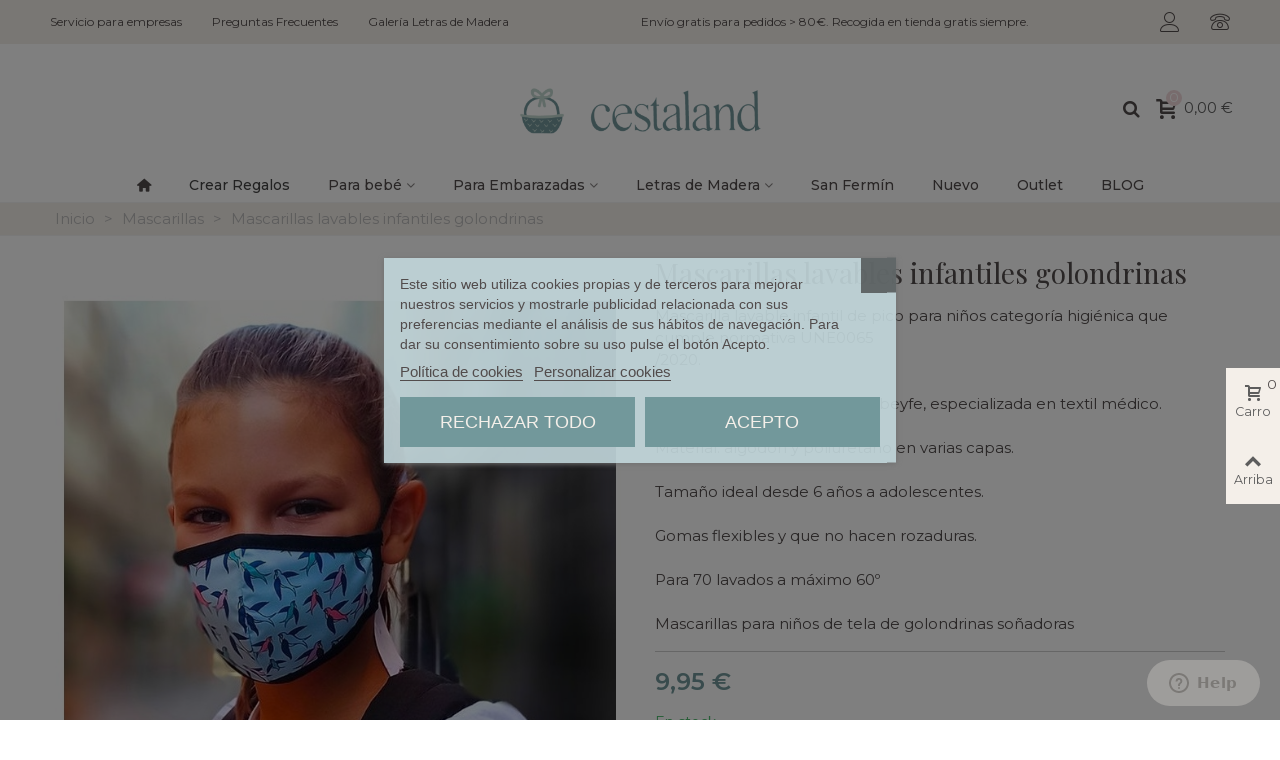

--- FILE ---
content_type: text/html; charset=utf-8
request_url: https://www.cestaland.com/mascarillas/1121752-mascarillas-lavables-infantiles-golondrinas.html
body_size: 44713
content:
<!doctype html>
<html lang="es">

  <head>
	
	  
  <meta charset="utf-8">


  <meta http-equiv="x-ua-compatible" content="ie=edge">



  <link rel="canonical" href="https://www.cestaland.com/mascarillas/1121752-mascarillas-lavables-infantiles-golondrinas.html">

  <title>comprar mascarillas infantiles golondrinas de tela lavable</title>
    
    <script id='lgcookieslaw_script_gtm'>
        window.dataLayer = window.dataLayer || [];
        function gtag(){
            dataLayer.push(arguments);
        }

        gtag('consent', 'default', {
            'ad_storage': 'denied',
            'ad_user_data': 'denied',
            'ad_personalization': 'denied',
            'analytics_storage': 'denied',
            'personalization_storage': 'granted',
            'security_storage': 'granted'
        });
    </script>

  
    <script id='lgcookieslaw_script_ms'>
        window.uetq = window.uetq || [];

        window.uetq.push('consent', 'default', {
            'ad_storage': 'denied',
        });
    </script>

  <meta name="description" content="mascarillas lavables quirurgicas infantiles de estampados tela golondrinas. En forma de pico. Ideal colegios a partir de 6 años">
  <meta name="keywords" content="">
        <link rel="canonical" href="https://www.cestaland.com/mascarillas/1121752-mascarillas-lavables-infantiles-golondrinas.html">
    
                
  

<!--st begin -->

    <meta name="viewport" content="width=device-width, maximum-scale=1, initial-scale=1.0" />

    <meta property="og:type" content="product">
  <meta property="og:url" content="https://www.cestaland.com/mascarillas/1121752-mascarillas-lavables-infantiles-golondrinas.html">
  <meta property="og:title" content="comprar mascarillas infantiles golondrinas de tela lavable">
  <meta property="og:site_name" content="Cestaland">
  <meta property="og:description" content="mascarillas lavables quirurgicas infantiles de estampados tela golondrinas. En forma de pico. Ideal colegios a partir de 6 años">
  <meta property="og:image" content="https://www.cestaland.com/3254-large_default/mascarillas-lavables-infantiles-golondrinas.jpg">
  <meta property="og:image:width" content="700">
  <meta property="og:image:height" content="800">
  <meta property="og:image:alt" content="Mascarillas lavables infantiles golondrinas">
    <meta property="product:pretax_price:amount" content="8.22314">
  <meta property="product:pretax_price:currency" content="EUR">
  <meta property="product:price:amount" content="9.95">
  <meta property="product:price:currency" content="EUR">
    
<!--st end -->

  <link rel="icon" type="image/vnd.microsoft.icon" href="https://www.cestaland.com/img/favicon.ico?1704807518">
  <link rel="shortcut icon" type="image/x-icon" href="https://www.cestaland.com/img/favicon.ico?1704807518">
  <!--st begin -->
    <link rel="apple-touch-icon" sizes="180x180" href="/img/cms/cestaland 192 favicon.png?1710435919" />
      <link rel="icon" type="image/png" sizes="16x16" href="/img/cms/canastilla.jpg?1710435919" />
      <link rel="icon" type="image/png" sizes="32x32" href="/img/cms/canastilla.jpg?1710435919" />
      <link rel="manifest" href="/upload/stthemeeditor/1/site.webmanifest?1710435919">
        <meta name="msapplication-config" content="https://www.cestaland.com/upload/stthemeeditor/1/browserconfig.xml?1710435919">
    
<!--st end -->

    <link rel="stylesheet" href="https://www.cestaland.com/themes/transformer/assets/css/theme.css" media="all">
  <link rel="stylesheet" href="https://www.cestaland.com/modules/wkcustomizationtocart/views/css/productCustomization.css" media="all">
  <link rel="stylesheet" href="https://www.cestaland.com/themes/transformer/assets/css/responsive.css" media="all">
  <link rel="stylesheet" href="https://www.cestaland.com/themes/transformer/assets/css/responsive-lg.css" media="all">
  <link rel="stylesheet" href="https://www.cestaland.com/themes/transformer/assets/css/responsive-xl.css" media="all">
  <link rel="stylesheet" href="https://www.cestaland.com/themes/transformer/assets/css/responsive-xl-max.css" media="all">
  <link rel="stylesheet" href="https://www.cestaland.com/modules/stthemeeditor/views/css/animate.min.css" media="all">
  <link rel="stylesheet" href="https://www.cestaland.com/modules/steasybuilder/elementor/assets/lib/eicons/css/elementor-icons.css" media="all">
  <link rel="stylesheet" href="https://www.cestaland.com/modules/steasybuilder/elementor/assets/lib/animations/animations.min.css" media="all">
  <link rel="stylesheet" href="https://www.cestaland.com/modules/steasybuilder/elementor/assets/lib/e-select2/css/e-select2.css" media="all">
  <link rel="stylesheet" href="https://www.cestaland.com/modules/steasybuilder/elementor/assets/css/editor-preview.css" media="all">
  <link rel="stylesheet" href="https://www.cestaland.com/modules/steasybuilder/elementor/assets/css/frontend-legacy.css" media="all">
  <link rel="stylesheet" href="https://www.cestaland.com/modules/steasybuilder/elementor/assets/css/frontend.css" media="all">
  <link rel="stylesheet" href="https://fonts.googleapis.com/css?family=Vollkorn:100,100italic,200,200italic,300,300italic,400,400italic,500,500italic,600,600italic,700,700italic,800,800italic,900,900italic%7CMontserrat:100,100italic,200,200italic,300,300italic,400,400italic,500,500italic,600,600italic,700,700italic,800,800italic,900,900italic%7CPlayfair+Display:100,100italic,200,200italic,300,300italic,400,400italic,500,500italic,600,600italic,700,700italic,800,800italic,900,900italic%7CVarela+Round:100,100italic,200,200italic,300,300italic,400,400italic,500,500italic,600,600italic,700,700italic,800,800italic,900,900italic%7CFira+Sans:100,100italic,200,200italic,300,300italic,400,400italic,500,500italic,600,600italic,700,700italic,800,800italic,900,900italic&amp;ver=0.1" media="all">
  <link rel="stylesheet" href="https://www.cestaland.com/modules/steasy_trans_panda/elementor/assets/css/frontend.css" media="all">
  <link rel="stylesheet" href="https://www.cestaland.com/modules/lgcookieslaw/views/css/plugins/tooltipster/tooltipster.bundle.min.css" media="all">
  <link rel="stylesheet" href="https://www.cestaland.com/modules/lgcookieslaw/views/css/plugins/tooltipster/tooltipster.borderless.min.css" media="all">
  <link rel="stylesheet" href="https://www.cestaland.com/modules/lgcookieslaw/views/css/lgcookieslaw_1_1.css" media="all">
  <link rel="stylesheet" href="https://www.cestaland.com/modules/lgcookieslaw/views/css/front.css" media="all">
  <link rel="stylesheet" href="https://www.cestaland.com/modules/stcompare/views/css/front.css" media="all">
  <link rel="stylesheet" href="https://www.cestaland.com/modules/sthoverimage/views/css/style.css" media="all">
  <link rel="stylesheet" href="https://www.cestaland.com/modules/stproductcommentspro/views/css/stproductcommentspro.css" media="all">
  <link rel="stylesheet" href="https://www.cestaland.com/modules/stproductcommentspro/views/font/fontello-codes.css" media="all">
  <link rel="stylesheet" href="https://www.cestaland.com/modules/customproductdesign/views/css/resizable.css" media="all">
  <link rel="stylesheet" href="https://www.cestaland.com/modules/customproductdesign/views/css/front/cpd_design.css" media="all">
  <link rel="stylesheet" href="https://www.cestaland.com/modules/customproductdesign/views/css/plugins/qtip/jquery.qtip.css" media="all">
  <link rel="stylesheet" href="https://www.cestaland.com/modules/customproductdesign/views/css/plugins/jquery-confirm.css" media="all">
  <link rel="stylesheet" href="https://www.cestaland.com/modules/customproductdesign/views/css/plugins/rangeslider.css" media="all">
  <link rel="stylesheet" href="https://www.cestaland.com/modules/customproductdesign/views/css/design.css" media="all">
  <link rel="stylesheet" href="https://www.cestaland.com/js/jquery/ui/themes/base/minified/jquery-ui.min.css" media="all">
  <link rel="stylesheet" href="https://www.cestaland.com/js/jquery/ui/themes/base/minified/jquery.ui.theme.min.css" media="all">
  <link rel="stylesheet" href="https://www.cestaland.com/js/jquery/plugins/fancybox/jquery.fancybox.css" media="all">
  <link rel="stylesheet" href="https://www.cestaland.com/modules/steasybuilder/elementor/js/elementor/css/elementor/css/post-global-setting-css-1.css" media="all">
  <link rel="stylesheet" href="https://www.cestaland.com/modules/lgcookieslaw/views/css/lgcookieslaw_1_1.css" media="all">
  <link rel="stylesheet" href="https://www.cestaland.com/modules/lgcookieslaw/views/css/front.css" media="all">
  <link rel="stylesheet" href="https://www.cestaland.com/modules/customproductdesign/views/css/custom_design.css" media="all">
  <link rel="stylesheet" href="https://www.cestaland.com/modules/customproductdesign/views/css/product_editor.css" media="all">
  <link rel="stylesheet" href="https://www.cestaland.com/themes/transformer/assets/css/custom.css" media="all">






  

  <script type="text/javascript">
        var addToCartSelector = ".product-add-to-cart .add-to-cart";
        var addtocart_animation = 5;
        var cart_ajax = true;
        var char_limit = "El texto no puede tener m\u00e1s de 250 caracteres.";
        var click_on_header_cart = 1;
        var confirm_report_message = "\u00bfEst\u00e1s seguro de reportar abuso?";
        var contextCurrency = {"id":2,"name":"Euro","iso_code":"EUR","iso_code_num":"978","numeric_iso_code":"978","conversion_rate":"0.878657","deleted":"0","unofficial":"0","modified":"0","active":"1","sign":"\u20ac","symbol":"\u20ac","format":null,"blank":1,"decimals":1,"precision":"2","pattern":{"1":"","2":"","3":"","4":"","5":""},"prefix":null,"suffix":null,"id_shop_list":[],"force_id":false};
        var cpb_ids = false;
        var customizationBoxSelector = ".wk-product-customization .card";
        var customizationBoxText = "Puedes guardar la personalizaci\u00f3n pulsando el &quot;a\u00f1adir al carrito&quot;";
        var customizationFileFieldsSelector = ".product-customization-item .file-input";
        var customizationLoader = "#main";
        var customizationTextFieldsSelector = ".product-customization-item .product-message";
        var dictRemoveFile = "retirar";
        var disabledCustomizationField = "0";
        var edit_cust_url = "https:\/\/www.cestaland.com\/module\/wkcustomizationtocart\/editcustomization";
        var elementorFrontendConfig = {"environmentMode":{"edit":false,"wpPreview":false},"i18n":{"shareOnFacebook":"Share on Facebook","shareOnTwitter":"Share on Twitter","pinIt":"Pin it","download":"Download","downloadImage":"Download image","fullscreen":"Fullscreen","zoom":"Zoom","share":"Share","playVideo":"Play Video","previous":"Previous","next":"Next","close":"Close"},"is_rtl":false,"breakpoints":{"xs":0,"sm":480,"md":768,"lg":992,"xl":1200,"xxl":1440,"fw":1600},"version":"3.0.11","is_static":false,"legacyMode":{"elementWrappers":false},"urls":{"assets":"\/modules\/steasybuilder\/elementor\/assets\/"},"settings":{"styleGlobals":[],"page":[],"editorPreferences":[]}};
        var enter_value = "Porfavor introduzca un valor.";
        var go_to_shopping_cart = 0;
        var hideSaveCustomization = true;
        var hover_display_cp = 1;
        var idProduct = "752";
        var invalid_size = "El tama\u00f1o de la imagen excedi\u00f3 el l\u00edmite de carga permitido 8 MB.";
        var isCustomizable = false;
        var isCustomizationSaved = false;
        var isProductInStock = true;
        var loaderPath = "\/modules\/wkcustomizationtocart\/views\/img";
        var loaderText = "Procesando...";
        var maxSizeAllowed = "8";
        var msgForRequiredFields = "No puede estar vac\u00edo";
        var no_file_selected = "Ning\u00fan archivo seleccionado.";
        var prestashop = {"cart":{"products":[],"totals":{"total":{"type":"total","label":"Total","amount":0,"value":"0,00\u00a0\u20ac"},"total_including_tax":{"type":"total","label":"Total (impuestos incl.)","amount":0,"value":"0,00\u00a0\u20ac"},"total_excluding_tax":{"type":"total","label":"Total (impuestos excl.)","amount":0,"value":"0,00\u00a0\u20ac"}},"subtotals":{"products":{"type":"products","label":"Subtotal","amount":0,"value":"0,00\u00a0\u20ac"},"discounts":null,"shipping":{"type":"shipping","label":"Transporte","amount":0,"value":""},"tax":null},"products_count":0,"summary_string":"0 art\u00edculos","vouchers":{"allowed":1,"added":[]},"discounts":[],"minimalPurchase":0,"minimalPurchaseRequired":""},"currency":{"id":2,"name":"Euro","iso_code":"EUR","iso_code_num":"978","sign":"\u20ac"},"customer":{"lastname":null,"firstname":null,"email":null,"birthday":null,"newsletter":null,"newsletter_date_add":null,"optin":null,"website":null,"company":null,"siret":null,"ape":null,"is_logged":false,"gender":{"type":null,"name":null},"addresses":[]},"language":{"name":"Espa\u00f1ol (Spanish)","iso_code":"es","locale":"es-ES","language_code":"es-es","is_rtl":"0","date_format_lite":"d\/m\/Y","date_format_full":"d\/m\/Y H:i:s","id":3},"page":{"title":"","canonical":"https:\/\/www.cestaland.com\/mascarillas\/1121752-mascarillas-lavables-infantiles-golondrinas.html","meta":{"title":"comprar mascarillas infantiles golondrinas de tela lavable","description":"mascarillas lavables quirurgicas infantiles de estampados tela golondrinas. En forma de pico. Ideal colegios a partir de 6 a\u00f1os","keywords":"","robots":"index"},"page_name":"product","body_classes":{"lang-es":true,"lang-rtl":false,"country-ES":true,"currency-EUR":true,"layout-full-width":true,"page-product":true,"tax-display-disabled":true,"product-id-752":true,"product-Mascarillas lavables infantiles golondrinas":true,"product-id-category-85":true,"product-id-manufacturer-0":true,"product-id-supplier-0":true,"product-available-for-order":true},"admin_notifications":[]},"shop":{"name":"Cestaland","logo":"https:\/\/www.cestaland.com\/img\/logo-1681920852.jpg","stores_icon":"https:\/\/www.cestaland.com\/img\/my-shop-logo_stores-1429345189.gif","favicon":"https:\/\/www.cestaland.com\/img\/favicon.ico"},"urls":{"base_url":"https:\/\/www.cestaland.com\/","current_url":"https:\/\/www.cestaland.com\/mascarillas\/1121752-mascarillas-lavables-infantiles-golondrinas.html","shop_domain_url":"https:\/\/www.cestaland.com","img_ps_url":"https:\/\/www.cestaland.com\/img\/","img_cat_url":"https:\/\/www.cestaland.com\/img\/c\/","img_lang_url":"https:\/\/www.cestaland.com\/img\/l\/","img_prod_url":"https:\/\/www.cestaland.com\/img\/p\/","img_manu_url":"https:\/\/www.cestaland.com\/img\/m\/","img_sup_url":"https:\/\/www.cestaland.com\/img\/su\/","img_ship_url":"https:\/\/www.cestaland.com\/img\/s\/","img_store_url":"https:\/\/www.cestaland.com\/img\/st\/","img_col_url":"https:\/\/www.cestaland.com\/img\/co\/","img_url":"https:\/\/www.cestaland.com\/themes\/transformer\/assets\/img\/","css_url":"https:\/\/www.cestaland.com\/themes\/transformer\/assets\/css\/","js_url":"https:\/\/www.cestaland.com\/themes\/transformer\/assets\/js\/","pic_url":"https:\/\/www.cestaland.com\/upload\/","pages":{"address":"https:\/\/www.cestaland.com\/direccion","addresses":"https:\/\/www.cestaland.com\/direcciones","authentication":"https:\/\/www.cestaland.com\/iniciar-sesion","cart":"https:\/\/www.cestaland.com\/carrito","category":"https:\/\/www.cestaland.com\/index.php?controller=category","cms":"https:\/\/www.cestaland.com\/index.php?controller=cms","contact":"https:\/\/www.cestaland.com\/contactenos","discount":"https:\/\/www.cestaland.com\/descuento","guest_tracking":"https:\/\/www.cestaland.com\/seguimiento-pedido-invitado","history":"https:\/\/www.cestaland.com\/historial-compra","identity":"https:\/\/www.cestaland.com\/datos-personales","index":"https:\/\/www.cestaland.com\/","my_account":"https:\/\/www.cestaland.com\/mi-cuenta","order_confirmation":"https:\/\/www.cestaland.com\/confirmacion-pedido","order_detail":"https:\/\/www.cestaland.com\/index.php?controller=order-detail","order_follow":"https:\/\/www.cestaland.com\/seguimiento-pedido","order":"https:\/\/www.cestaland.com\/pedido","order_return":"https:\/\/www.cestaland.com\/index.php?controller=order-return","order_slip":"https:\/\/www.cestaland.com\/order-slip","pagenotfound":"https:\/\/www.cestaland.com\/pagina-no-encontrada","password":"https:\/\/www.cestaland.com\/recuperar-contrase\u00f1a","pdf_invoice":"https:\/\/www.cestaland.com\/index.php?controller=pdf-invoice","pdf_order_return":"https:\/\/www.cestaland.com\/index.php?controller=pdf-order-return","pdf_order_slip":"https:\/\/www.cestaland.com\/index.php?controller=pdf-order-slip","prices_drop":"https:\/\/www.cestaland.com\/productos-rebajados","product":"https:\/\/www.cestaland.com\/index.php?controller=product","search":"https:\/\/www.cestaland.com\/busqueda","sitemap":"https:\/\/www.cestaland.com\/mapa del sitio","stores":"https:\/\/www.cestaland.com\/tiendas","supplier":"https:\/\/www.cestaland.com\/proveedor","register":"https:\/\/www.cestaland.com\/iniciar-sesion?create_account=1","order_login":"https:\/\/www.cestaland.com\/pedido?login=1"},"alternative_langs":[],"theme_assets":"\/themes\/transformer\/assets\/","actions":{"logout":"https:\/\/www.cestaland.com\/?mylogout="},"no_picture_image":{"bySize":{"cart_default":{"url":"https:\/\/www.cestaland.com\/img\/p\/es-default-cart_default.jpg","width":70,"height":80},"small_default":{"url":"https:\/\/www.cestaland.com\/img\/p\/es-default-small_default.jpg","width":105,"height":120},"cart_default_2x":{"url":"https:\/\/www.cestaland.com\/img\/p\/es-default-cart_default_2x.jpg","width":140,"height":160},"small_default_2x":{"url":"https:\/\/www.cestaland.com\/img\/p\/es-default-small_default_2x.jpg","width":210,"height":240},"home_default":{"url":"https:\/\/www.cestaland.com\/img\/p\/es-default-home_default.jpg","width":280,"height":320},"medium_default":{"url":"https:\/\/www.cestaland.com\/img\/p\/es-default-medium_default.jpg","width":370,"height":423},"home_default_2x":{"url":"https:\/\/www.cestaland.com\/img\/p\/es-default-home_default_2x.jpg","width":560,"height":640},"large_default":{"url":"https:\/\/www.cestaland.com\/img\/p\/es-default-large_default.jpg","width":700,"height":800},"medium_default_2x":{"url":"https:\/\/www.cestaland.com\/img\/p\/es-default-medium_default_2x.jpg","width":740,"height":846},"large_default_2x":{"url":"https:\/\/www.cestaland.com\/img\/p\/es-default-large_default_2x.jpg","width":1200,"height":1372},"superlarge_default":{"url":"https:\/\/www.cestaland.com\/img\/p\/es-default-superlarge_default.jpg","width":1200,"height":1372},"superlarge_default_2x":{"url":"https:\/\/www.cestaland.com\/img\/p\/es-default-superlarge_default_2x.jpg","width":1200,"height":1372}},"small":{"url":"https:\/\/www.cestaland.com\/img\/p\/es-default-cart_default.jpg","width":70,"height":80},"medium":{"url":"https:\/\/www.cestaland.com\/img\/p\/es-default-home_default_2x.jpg","width":560,"height":640},"large":{"url":"https:\/\/www.cestaland.com\/img\/p\/es-default-superlarge_default_2x.jpg","width":1200,"height":1372},"legend":""}},"configuration":{"display_taxes_label":false,"display_prices_tax_incl":true,"is_catalog":false,"show_prices":true,"opt_in":{"partner":true},"quantity_discount":{"type":"price","label":"Precio unitario"},"voucher_enabled":1,"return_enabled":1},"field_required":[],"breadcrumb":{"links":[{"title":"Inicio","url":"https:\/\/www.cestaland.com\/"},{"title":"Mascarillas","url":"https:\/\/www.cestaland.com\/85-mascarillas"},{"title":"Mascarillas lavables infantiles golondrinas","url":"https:\/\/www.cestaland.com\/mascarillas\/1121752-mascarillas-lavables-infantiles-golondrinas.html"}],"count":3},"link":{"protocol_link":"https:\/\/","protocol_content":"https:\/\/"},"time":1769356505,"static_token":"0b7be2178b9919507b9d7d65fb88a1a8","token":"a091671979229903a5b231d55edaf2ad","debug":false};
        var psNew = true;
        var psemailsubscription_subscription = "https:\/\/www.cestaland.com\/module\/ps_emailsubscription\/subscription";
        var quick_search_as = true;
        var quick_search_as_min = 1;
        var quick_search_as_size = 100;
        var requestedPage = "product";
        var requiredCustomizationFields = false;
        var saveCustomizationLink = "https:\/\/www.cestaland.com\/index.php?controller=product";
        var saveCustomizationSelector = ".wk-product-customization button[name=\"submitCustomizedData\"]";
        var secureKey = "0c64148e77622a936d60b06e4784b016";
        var select_file = "Seleccione un archivo de imagen.";
        var st_cart_page_url = "\/\/www.cestaland.com\/carrito?action=show";
        var st_maximum_already_message = "Ya tiene la cantidad m\u00e1xima disponible para este producto.";
        var st_myloved_url = "https:\/\/www.cestaland.com\/module\/stlovedproduct\/myloved";
        var st_pc_display_format = "#left \/ #max Caracteres restantes.";
        var st_pc_max = "500";
        var st_pc_max_images = "1";
        var st_refresh_url = "\/\/www.cestaland.com\/module\/stshoppingcart\/ajax";
        var stcompare = {"url":"https:\/\/www.cestaland.com\/module\/stcompare\/compare","ids":[]};
        var stlove_bos = [];
        var stlove_login = 0;
        var stlove_pros = [];
        var stproductcomments_controller_url = "https:\/\/www.cestaland.com\/module\/stproductcommentspro\/default?secure_key=6eee9d3a65ebab2536b27dbfad8634f2";
        var sttheme = {"cookie_domain":"www.cestaland.com","cookie_path":"\/","drop_down":0,"magnificpopup_tprev":"Anterior","magnificpopup_tnext":"Siguiente","magnificpopup_tcounter":"%curr% of %total%","is_rtl":0,"is_mobile_device":false,"gallery_image_type":"large_default","thumb_image_type":"home_default","responsive_max":1,"fullwidth":0,"responsive":"1","product_view_swither":"1","infinite_scroll":"0","cate_pro_lazy":"1","sticky_column":"","filter_position":"","sticky_option":3,"product_thumbnails":"6","pro_thumnbs_per_fw":"2","pro_thumnbs_per_xxl":"1","pro_thumnbs_per_xl":"1","pro_thumnbs_per_lg":"1","pro_thumnbs_per_md":"3","pro_thumnbs_per_sm":"2","pro_thumnbs_per_xs":"1","pro_kk_per_fw":"1","pro_kk_per_xxl":"1","pro_kk_per_xl":"1","pro_kk_per_lg":"1","pro_kk_per_md":"1","pro_kk_per_sm":"1","pro_kk_per_xs":"1","categories_per_fw":"7","categories_per_xxl":"6","categories_per_xl":"5","categories_per_lg":"3","categories_per_md":"4","categories_per_sm":"3","categories_per_xs":"2","enable_zoom":0,"enable_thickbox":1,"retina":"1","sticky_mobile_header":"0","sticky_mobile_header_height":"0","use_mobile_header":"0","pro_image_column_md":"6","submemus_animation":1,"submemus_action":0,"pro_quantity_input":"0","popup_vertical_fit":"1","pro_tm_slider":"0","pro_tm_slider_cate":"0","buy_now":"","lazyload_main_gallery":"1","product_views":"0","pro_images":[{"cover":"1","id_image":"3254","legend":"Mascarillas lavables infantiles golondrinas","position":"1","bySize":{"large_default_2x":{"url":"https:\/\/www.cestaland.com\/3254-large_default_2x\/mascarillas-lavables-infantiles-golondrinas.jpg","width":1200,"height":1372},"superlarge_default":{"url":"https:\/\/www.cestaland.com\/3254-superlarge_default\/mascarillas-lavables-infantiles-golondrinas.jpg","width":1200,"height":1372},"superlarge_default_2x":{"url":"https:\/\/www.cestaland.com\/3254-superlarge_default_2x\/mascarillas-lavables-infantiles-golondrinas.jpg","width":1200,"height":1372},"medium_default_2x":{"url":"https:\/\/www.cestaland.com\/3254-medium_default_2x\/mascarillas-lavables-infantiles-golondrinas.jpg","width":740,"height":846},"large_default":{"url":"https:\/\/www.cestaland.com\/3254-large_default\/mascarillas-lavables-infantiles-golondrinas.jpg","width":700,"height":800},"home_default_2x":{"url":"https:\/\/www.cestaland.com\/3254-home_default_2x\/mascarillas-lavables-infantiles-golondrinas.jpg","width":560,"height":640},"medium_default":{"url":"https:\/\/www.cestaland.com\/3254-medium_default\/mascarillas-lavables-infantiles-golondrinas.jpg","width":370,"height":423},"home_default":{"url":"https:\/\/www.cestaland.com\/3254-home_default\/mascarillas-lavables-infantiles-golondrinas.jpg","width":280,"height":320},"small_default_2x":{"url":"https:\/\/www.cestaland.com\/3254-small_default_2x\/mascarillas-lavables-infantiles-golondrinas.jpg","width":210,"height":240},"cart_default_2x":{"url":"https:\/\/www.cestaland.com\/3254-cart_default_2x\/mascarillas-lavables-infantiles-golondrinas.jpg","width":140,"height":160},"small_default":{"url":"https:\/\/www.cestaland.com\/3254-small_default\/mascarillas-lavables-infantiles-golondrinas.jpg","width":105,"height":120},"cart_default":{"url":"https:\/\/www.cestaland.com\/3254-cart_default\/mascarillas-lavables-infantiles-golondrinas.jpg","width":70,"height":80}}},{"cover":null,"id_image":"3221","legend":"Mascarillas lavables infantiles golondrinas","position":"2","bySize":{"large_default_2x":{"url":"https:\/\/www.cestaland.com\/3221-large_default_2x\/mascarillas-lavables-infantiles-golondrinas.jpg","width":1200,"height":1372},"superlarge_default":{"url":"https:\/\/www.cestaland.com\/3221-superlarge_default\/mascarillas-lavables-infantiles-golondrinas.jpg","width":1200,"height":1372},"superlarge_default_2x":{"url":"https:\/\/www.cestaland.com\/3221-superlarge_default_2x\/mascarillas-lavables-infantiles-golondrinas.jpg","width":1200,"height":1372},"medium_default_2x":{"url":"https:\/\/www.cestaland.com\/3221-medium_default_2x\/mascarillas-lavables-infantiles-golondrinas.jpg","width":740,"height":846},"large_default":{"url":"https:\/\/www.cestaland.com\/3221-large_default\/mascarillas-lavables-infantiles-golondrinas.jpg","width":700,"height":800},"home_default_2x":{"url":"https:\/\/www.cestaland.com\/3221-home_default_2x\/mascarillas-lavables-infantiles-golondrinas.jpg","width":560,"height":640},"medium_default":{"url":"https:\/\/www.cestaland.com\/3221-medium_default\/mascarillas-lavables-infantiles-golondrinas.jpg","width":370,"height":423},"home_default":{"url":"https:\/\/www.cestaland.com\/3221-home_default\/mascarillas-lavables-infantiles-golondrinas.jpg","width":280,"height":320},"small_default_2x":{"url":"https:\/\/www.cestaland.com\/3221-small_default_2x\/mascarillas-lavables-infantiles-golondrinas.jpg","width":210,"height":240},"cart_default_2x":{"url":"https:\/\/www.cestaland.com\/3221-cart_default_2x\/mascarillas-lavables-infantiles-golondrinas.jpg","width":140,"height":160},"small_default":{"url":"https:\/\/www.cestaland.com\/3221-small_default\/mascarillas-lavables-infantiles-golondrinas.jpg","width":105,"height":120},"cart_default":{"url":"https:\/\/www.cestaland.com\/3221-cart_default\/mascarillas-lavables-infantiles-golondrinas.jpg","width":70,"height":80}}}]};
        var valid_file = "Seleccione un archivo de imagen v\u00e1lido.";
        var valid_value = "Por favor ingrese una cifra v\u00e1lida.";
        var wk_cust_token = "0b7be2178b9919507b9d7d65fb88a1a8";
        var wk_file_wrongextn = "Archivo con extensi\u00f3n incorrecta.";
        var wk_id_product_attribute = 0;
        var wk_req_error = "Por favor llene los campos requeridos.";
        var wrongemailaddress_stnewsletter = "Direcci\u00f3n de correo electr\u00f3nico inv\u00e1lida";
      </script>


<!-- Meta Pixel Code --><script>!function(f,b,e,v,n,t,s){if(f.fbq)return;n=f.fbq=function(){n.callMethod?n.callMethod.apply(n,arguments):n.queue.push(arguments)};if(!f._fbq)f._fbq=n;n.push=n;n.loaded=!0;n.version='2.0';n.queue=[];t=b.createElement(e);t.async=!0;t.src=v;s=b.getElementsByTagName(e)[0];s.parentNode.insertBefore(t,s)}(window, document,'script','https://connect.facebook.net/en_US/fbevents.js');fbq('init', '132656817423985');fbq('track', 'PageView');</script><noscript><img height="1" width="1" style="display:none"src="https://www.facebook.com/tr?id=132656817423985&ev=PageView&noscript=1"/></noscript><!-- End Meta Pixel Code -->

<!--st end -->

  <script type="text/javascript">
    var lgcookieslaw_consent_mode = 1;
    var lgcookieslaw_ms_consent_mode = 1;
    var lgcookieslaw_banner_url_ajax_controller = "https://www.cestaland.com/module/lgcookieslaw/ajax";     var lgcookieslaw_cookie_values = null;     var lgcookieslaw_saved_preferences = 0;
    var lgcookieslaw_ajax_calls_token = "acfd5b2937bd041751e7a0f4ef30c3f7";
    var lgcookieslaw_reload = 0;
    var lgcookieslaw_block_navigation = 1;
    var lgcookieslaw_banner_position = 3;
    var lgcookieslaw_show_fixed_button = 1;
    var lgcookieslaw_save_user_consent = 1;
    var lgcookieslaw_reject_cookies_when_closing_banner = 1;
    var lgcookieslaw_id_banner = "c85e489c48f59337a2228caf973b498c";
</script>

<style>.top_bar_item.shopping_cart_style_0 .cart_icon_item, .top_bar_item.shopping_cart_style_2 .cart_icon_item, .top_bar_item.shopping_cart_style_3 .cart_icon_item{height:42px;line-height:40px;}.top_bar_item.shopping_cart_style_0 .ajax_cart_bag{min-width:42px;}.top_bar_item .cart_icon_item{color:#5d5d5d;}.top_bar_item.shopping_cart_style_0:hover .ajax_cart_bag{color:#ffffff;}.top_bar_item.shopping_cart_style_2:hover .cart_icon_item, .top_bar_item.shopping_cart_style_3:hover .cart_icon_item{color:#ffffff;}.top_bar_item .cart_icon_item{background:#ffffff;}.top_bar_item.shopping_cart_style_0:hover .ajax_cart_bag{background:#cdcdcd;}.top_bar_item.shopping_cart_style_2:hover .cart_icon_item, .top_bar_item.shopping_cart_style_3:hover .cart_icon_item{background:#cdcdcd;}.top_bar_item.shopping_cart_style_0 .ajax_cart_bag.cart_icon_item{border-color:#ffffff;}</style>
<style>#st_news_letter_1 .st_news_letter_form_inner{max-width:258px;}#st_news_letter_1 .st_news_letter_input{height:35px;}#st_news_letter_1 .input-group-with-border{border-color:#444444;}</style>
<style>.countdown_timer.countdown_style_0 div{padding-top:11px;padding-bottom:11px;}.countdown_timer.countdown_style_0 div span{height:22px;line-height:22px;}.countdown_timer.countdown_style_0 div{border-right:none;}.countdown_name{display:none;}</style>
<script>
//<![CDATA[

var s_countdown_all = 0;
var s_countdown_id_products = []; 
var s_countdown_style = 0; 
var s_countdown_lang = new Array();
s_countdown_lang['day'] = "día";
s_countdown_lang['days'] = "días";
s_countdown_lang['hrs'] = "horas";
s_countdown_lang['min'] = "min";
s_countdown_lang['sec'] = "segundo";

//]]>
</script>
<style>.love_product .btn_text{margin-right:4px;}</style>
<style> .breadcrumb_spacing{height:0px;} #page_banner_container_1 .breadcrumb_nav, #page_banner_container_1 .breadcrumb_nav a{color: #bbbbbb;} #page_banner_container_1 .style_content, #page_banner_container_1 .style_content a{color: #bbbbbb;} #page_banner_container_1 .breadcrumb_nav a{color: #bbbbbb;} #page_banner_container_1 .style_content a{color: #bbbbbb;} #page_banner_container_1 .breadcrumb_nav a:hover{color: #72989b;} #page_banner_container_1 .style_content a:hover{color: #72989b;} #page_banner_container_1 {background-color: #f4efe9;} #page_banner_container_1 {border-color: #F3F3F3;} #page_banner_container_1 {border-top-width: 1px;} #page_banner_container_1 {border-bottom-width: 1px;} #page_banner_container_1 {padding-top: 5px;} #page_banner_container_1 {padding-bottom: 5px;} #page_banner_container_1 {margin-top:6px;}</style>
<style>#side_products_cart{right: 0; left: auto; border-left-width: 4px;border-right-width: 0;}.is_rtl #side_products_cart{left: 0; right: auto;border-left-width:0;border-right-width: 4px;}#side_products_cart .st-menu-header .close_right_side{left: 4px; right: auto;}.is_rtl #side_products_cart .st-menu-header .close_right_side{left: auto; right: 4px;}#side_custom_sidebar_6{right: 0; left: auto; border-left-width: 4px;border-right-width: 0;}.is_rtl #side_custom_sidebar_6{left: 0; right: auto;border-left-width:0;border-right-width: 4px;}#side_custom_sidebar_6 .st-menu-header .close_right_side{left: 4px; right: auto;}.is_rtl #side_custom_sidebar_6 .st-menu-header .close_right_side{left: auto; right: 4px;}#side_mobile_nav{right: 0; left: auto; border-left-width: 4px;border-right-width: 0;}.is_rtl #side_mobile_nav{left: 0; right: auto;border-left-width:0;border-right-width: 4px;}#side_mobile_nav .st-menu-header .close_right_side{left: 4px; right: auto;}.is_rtl #side_mobile_nav .st-menu-header .close_right_side{left: auto; right: 4px;}#side_stmobilemenu{right: auto; left: 0; border-left-width: 0;border-right-width: 4px;}.is_rtl #side_stmobilemenu{left: auto; right: 0;border-left-width:4px;border-right-width: 0;}#side_stmobilemenu .st-menu-header .close_right_side{left: auto; right: 4px;}.is_rtl #side_stmobilemenu .st-menu-header .close_right_side{left: 4px; right: auto;}#rightbar{-webkit-flex-grow: 3; -moz-flex-grow: 3; flex-grow: 3; -ms-flex-positive: 3;}#leftbar{-webkit-flex-grow: 0; -moz-flex-grow: 0; flex-grow: 0; -ms-flex-positive: 0;}#rightbar{top:auto; bottom:30%;}#leftbar{top:auto; bottom:0%;}</style>
<style>.st_sticker_7{color:#FFFFFF;}.st_sticker_7{background:rgba(151,197,194,1);}.st_sticker_7{background:rgba(151,197,194,1);}.pro_first_box .st_sticker_7.flag_1:before, .pro_first_box .st_sticker_7.flag_2:before{border-top-color:#97C5C2;border-bottom-color:#97C5C2;}.st_sticker_7{border-width:0px;}.pro_first_box .st_sticker_7.flag_1:before, .pro_first_box .st_sticker_7.flag_2:before{top:-0px;}.pro_first_box .st_sticker_7.flag_1:before{right:-11px;}.pro_first_box .st_sticker_7.flag_2:before{left:-11px;}.st_sticker_7{font-size:14px;}.st_sticker_7{font-family: Montserrat;}.st_sticker_7{font-weight:normal;}.st_sticker_7{right:0px;}.st_sticker_7{top:0px;}.st_sticker_2{color:#ffffff;}.st_sticker_2{background:rgba(151,197,194,1);}.st_sticker_2{background:rgba(151,197,194,1);}.pro_first_box .st_sticker_2.flag_1:before, .pro_first_box .st_sticker_2.flag_2:before{border-top-color:#97C5C2;border-bottom-color:#97C5C2;}.st_sticker_2{border-width:0px;}.st_sticker_2{height:20px;line-height:20px;}.pro_first_box .st_sticker_2.flag_1:before, .pro_first_box .st_sticker_2.flag_2:before{height:20px;width:10px;border-width:10px;}.pro_first_box .st_sticker_2.flag_1:before, .pro_first_box .st_sticker_2.flag_2:before{top:-0px;}.pro_first_box .st_sticker_2.flag_1:before{right:-10px;}.pro_first_box .st_sticker_2.flag_2:before{left:-10px;}.st_sticker_2{font-size:14px;}.st_sticker_2{font-family: Montserrat;}.st_sticker_2{font-weight:normal;}.st_sticker_2{right:0px;}.st_sticker_2{top:20px;}.st_sticker_4{border-color:#5D5D5D;}.st_sticker_4{border-width:2px;}.pro_first_box .st_sticker_4.flag_1:before, .pro_first_box .st_sticker_4.flag_2:before{top:-2px;}.pro_first_box .st_sticker_4.flag_1:before{right:-13px;}.pro_first_box .st_sticker_4.flag_2:before{left:-13px;}.st_sticker_4{font-size:14px;}.st_sticker_4{font-weight:normal;}.st_sticker_1{color:#ffffff;}.st_sticker_1{background:rgba(151,197,194,1);}.st_sticker_1{background:rgba(151,197,194,1);}.pro_first_box .st_sticker_1.flag_1:before, .pro_first_box .st_sticker_1.flag_2:before{border-top-color:#97C5C2;border-bottom-color:#97C5C2;}.st_sticker_1{border-width:0px;}.st_sticker_1{height:20px;line-height:20px;}.pro_first_box .st_sticker_1.flag_1:before, .pro_first_box .st_sticker_1.flag_2:before{height:20px;width:10px;border-width:10px;}.pro_first_box .st_sticker_1.flag_1:before, .pro_first_box .st_sticker_1.flag_2:before{top:-0px;}.pro_first_box .st_sticker_1.flag_1:before{right:-10px;}.pro_first_box .st_sticker_1.flag_2:before{left:-10px;}.st_sticker_1{font-size:14px;}.st_sticker_1{font-family: Montserrat;}.st_sticker_1{font-weight:normal;}.st_sticker_1{left:0px;}.st_sticker_1{top:20px;}</style>
<style>
#st_mega_menu_wrap #st_ma_1,#st_mega_menu_column_block #st_ma_1,#st_mega_menu_wrap #st_menu_block_1,#st_mega_menu_wrap #st_menu_block_1 a,#st_mega_menu_column_block #st_menu_block_1,#st_mega_menu_column_block #st_menu_block_1 a{color:#524c4c;}#st_mega_menu_wrap #st_ma_2,#st_mega_menu_column_block #st_ma_2,#st_mega_menu_wrap #st_menu_block_2,#st_mega_menu_wrap #st_menu_block_2 a,#st_mega_menu_column_block #st_menu_block_2,#st_mega_menu_column_block #st_menu_block_2 a{color:#524c4c;}#st_mega_menu_wrap #st_ma_2:hover, #st_mega_menu_wrap #st_menu_2.current .ma_level_0,#st_mega_menu_column_block #st_ma_2:hover, #st_mega_menu_column_block #st_menu_2.current .ma_level_0,#st_mega_menu_wrap #st_menu_block_2 a:hover,#st_mega_menu_column_block #st_menu_block_2 a:hover{color:#72989b;}#st_mega_menu_wrap #st_ma_2,#st_mega_menu_column_block #st_ma_2{background-color:#ffffff;}#st_mega_menu_wrap #st_ma_2:hover, #st_mega_menu_wrap #st_menu_2.current .ma_level_0,#st_mega_menu_column_block #st_ma_2:hover, #st_mega_menu_column_block #st_menu_2.current .ma_level_0{background-color:#ffffff;}#st_mega_menu_wrap #st_menu_2 .stmenu_sub, #st_mega_menu_wrap #st_menu_2 .stmenu_multi_level ul, #st_mega_menu_wrap #st_menu_2 .mu_level_2 ul,#st_mega_menu_column_block #st_menu_2 .stmenu_sub, #st_mega_menu_column_block #st_menu_2 .stmenu_multi_level ul, #st_mega_menu_column_block #st_menu_2 .mu_level_2 ul,#st_mega_menu_wrap #st_menu_2 .stmenu_vs{background-color:#ffffff;}#st_mega_menu_wrap #st_ma_7,#st_mega_menu_column_block #st_ma_7,#st_mega_menu_wrap #st_menu_block_7,#st_mega_menu_wrap #st_menu_block_7 a,#st_mega_menu_column_block #st_menu_block_7,#st_mega_menu_column_block #st_menu_block_7 a{color:#524c4c;}#st_mega_menu_wrap #st_ma_7:hover, #st_mega_menu_wrap #st_menu_7.current .ma_level_0,#st_mega_menu_column_block #st_ma_7:hover, #st_mega_menu_column_block #st_menu_7.current .ma_level_0,#st_mega_menu_wrap #st_menu_block_7 a:hover,#st_mega_menu_column_block #st_menu_block_7 a:hover{color:#72989b;}#st_mega_menu_wrap #st_ma_13,#st_mega_menu_column_block #st_ma_13,#st_mega_menu_wrap #st_menu_block_13,#st_mega_menu_wrap #st_menu_block_13 a,#st_mega_menu_column_block #st_menu_block_13,#st_mega_menu_column_block #st_menu_block_13 a{color:#524c4c;}#st_mega_menu_wrap #st_ma_13:hover, #st_mega_menu_wrap #st_menu_13.current .ma_level_0,#st_mega_menu_column_block #st_ma_13:hover, #st_mega_menu_column_block #st_menu_13.current .ma_level_0,#st_mega_menu_wrap #st_menu_block_13 a:hover,#st_mega_menu_column_block #st_menu_block_13 a:hover{color:#72989b;}#st_mega_menu_wrap #st_ma_14,#st_mega_menu_column_block #st_ma_14,#st_mega_menu_wrap #st_menu_block_14,#st_mega_menu_wrap #st_menu_block_14 a,#st_mega_menu_column_block #st_menu_block_14,#st_mega_menu_column_block #st_menu_block_14 a{color:#524c4c;}#st_mega_menu_wrap #st_ma_14:hover, #st_mega_menu_wrap #st_menu_14.current .ma_level_0,#st_mega_menu_column_block #st_ma_14:hover, #st_mega_menu_column_block #st_menu_14.current .ma_level_0,#st_mega_menu_wrap #st_menu_block_14 a:hover,#st_mega_menu_column_block #st_menu_block_14 a:hover{color:#72989b;}#st_mega_menu_wrap #st_ma_15,#st_mega_menu_column_block #st_ma_15,#st_mega_menu_wrap #st_menu_block_15,#st_mega_menu_wrap #st_menu_block_15 a,#st_mega_menu_column_block #st_menu_block_15,#st_mega_menu_column_block #st_menu_block_15 a{color:#524c4c;}#st_mega_menu_wrap #st_ma_15:hover, #st_mega_menu_wrap #st_menu_15.current .ma_level_0,#st_mega_menu_column_block #st_ma_15:hover, #st_mega_menu_column_block #st_menu_15.current .ma_level_0,#st_mega_menu_wrap #st_menu_block_15 a:hover,#st_mega_menu_column_block #st_menu_block_15 a:hover{color:#72989b;}#st_mega_menu_wrap #st_ma_16,#st_mega_menu_column_block #st_ma_16,#st_mega_menu_wrap #st_menu_block_16,#st_mega_menu_wrap #st_menu_block_16 a,#st_mega_menu_column_block #st_menu_block_16,#st_mega_menu_column_block #st_menu_block_16 a{color:#524c4c;}#st_mega_menu_wrap #st_ma_16:hover, #st_mega_menu_wrap #st_menu_16.current .ma_level_0,#st_mega_menu_column_block #st_ma_16:hover, #st_mega_menu_column_block #st_menu_16.current .ma_level_0,#st_mega_menu_wrap #st_menu_block_16 a:hover,#st_mega_menu_column_block #st_menu_block_16 a:hover{color:#72989b;}#st_mega_menu_wrap #st_ma_17,#st_mega_menu_column_block #st_ma_17,#st_mega_menu_wrap #st_menu_block_17,#st_mega_menu_wrap #st_menu_block_17 a,#st_mega_menu_column_block #st_menu_block_17,#st_mega_menu_column_block #st_menu_block_17 a{color:#524c4c;}#st_mega_menu_wrap #st_ma_17:hover, #st_mega_menu_wrap #st_menu_17.current .ma_level_0,#st_mega_menu_column_block #st_ma_17:hover, #st_mega_menu_column_block #st_menu_17.current .ma_level_0,#st_mega_menu_wrap #st_menu_block_17 a:hover,#st_mega_menu_column_block #st_menu_block_17 a:hover{color:#72989b;}#st_mega_menu_wrap #st_ma_26,#st_mega_menu_column_block #st_ma_26,#st_mega_menu_wrap #st_menu_block_26,#st_mega_menu_wrap #st_menu_block_26 a,#st_mega_menu_column_block #st_menu_block_26,#st_mega_menu_column_block #st_menu_block_26 a{color:#cd2261;}
</style>
<style>#steasy_column_2{padding-top: 0px;}#steasy_column_2{padding-bottom: 0px;}#steasy_column_4{padding-top: 0px;}#steasy_column_4{padding-bottom: 0px;}#steasy_element_4 .easy_icon_with_text_2_4 .easy_icon{font-size: 14px;}#steasy_element_4 .easy_icon_with_text_2_4 .easy_icon{margin-bottom: 0px;}#steasy_element_4 .easy_icon_with_text_2_4 .easy_header{color: #666666;}#steasy_element_4 .easy_icon_with_text_2_4 .easy_header{font-size: 12px;}#steasy_element_4 .easy_icon_with_text_2_4 .easy_header{padding-bottom: 0px;}#steasy_element_4 .easy_icon_with_text_2_4 .easy_header{font-weight:700;}#steasy_element_4 .easy_icon_with_text_2_4 .easy_text{color: #999999;}#steasy_element_5 .easy_icon_with_text_2_4 .easy_icon{font-size: 14px;}#steasy_element_5 .easy_icon_with_text_2_4 .easy_icon{margin-bottom: 0px;}#steasy_element_5 .easy_icon_with_text_2_4 .easy_header{color: #666666;}#steasy_element_5 .easy_icon_with_text_2_4 .easy_header{font-size: 12px;}#steasy_element_5 .easy_icon_with_text_2_4 .easy_header{padding-bottom: 0px;}#steasy_element_5 .easy_icon_with_text_2_4 .easy_header{font-weight:700;}#steasy_element_5 .easy_icon_with_text_2_4 .easy_text{color: #999999;}#steasy_element_6 .easy_icon_with_text_2_4 .easy_icon{font-size: 14px;}#steasy_element_6 .easy_icon_with_text_2_4 .easy_icon{margin-bottom: 0px;}#steasy_element_6 .easy_icon_with_text_2_4 .easy_header{color: #666666;}#steasy_element_6 .easy_icon_with_text_2_4 .easy_header{font-size: 12px;}#steasy_element_6 .easy_icon_with_text_2_4 .easy_header{padding-bottom: 0px;}#steasy_element_6 .easy_icon_with_text_2_4 .easy_header{font-weight:700;}#steasy_element_6 .easy_icon_with_text_2_4 .easy_text{color: #999999;}#steasy_element_7 .easy_icon_with_text_2_4 .easy_icon{font-size: 14px;}#steasy_element_7 .easy_icon_with_text_2_4 .easy_icon{margin-bottom: 0px;}#steasy_element_7 .easy_icon_with_text_2_4 .easy_header{color: #666666;}#steasy_element_7 .easy_icon_with_text_2_4 .easy_header{font-size: 12px;}#steasy_element_7 .easy_icon_with_text_2_4 .easy_header{padding-bottom: 0px;}#steasy_element_7 .easy_icon_with_text_2_4 .easy_header{font-weight:700;}#steasy_element_7 .easy_icon_with_text_2_4 .easy_text{color: #999999;}#steasy_column_7{padding-top: 0px;}#steasy_column_7{padding-bottom: 0px;}#steasy_column_8{padding-top: 0px;}#steasy_column_8{padding-bottom: 0px;}#steasy_column_16{padding-top: 0px;}#steasy_column_16{padding-bottom: 0px;}#steasy_column_17{padding-top: 0px;}#steasy_column_17{padding-bottom: 0px;}#steasy_column_18{padding-top: 0px;}#steasy_column_18{padding-bottom: 0px;}#steasy_column_19{padding-top: 0px;}#steasy_column_19{padding-bottom: 0px;}#steasy_column_19 .st_map_block{height: 360px;}#easycontent_13 {padding-top:100px;}#easycontent_13 {padding-bottom:100px;}#easycontent_container_17 {background-color:#F4EFE9;}</style>
<style>#multilink_10 .st_custom_link_icon {font-size:20px;}</style>
<style type="text/css">.stproductcommentspro_container.products_container .pcomments_item,.stproductcommentspro_container.products_container .pcomments_item .pc_s_title a{color:#524040;}.stproductcommentspro_container.products_container .pcomments_item .pc_s_title a{color:#72989B;}.stproductcommentspro_container.products_container .pcomments_item .pc_s_title a:hover{color:#cdcdcd;}.stproductcommentspro_container.products_container_column .pcomments_item .pc_s_title a{color:#0000ff;}.stproductcommentspro_container.products_container_column .pcomments_item .pc_s_title a:hover{color:#cdcdcd;}.stproductcommentspro_container .products_section .swiper-button.swiper-button-disabled, .stproductcommentspro_container .products_section .swiper-button.swiper-button-disabled:hover{background-color:transparent;}.pc_grade.icon_btn.light{color:#efc36a;}.pc_grade.icon_btn{color:#efc36a;}.pc_grade.icon_btn:after, div.star:after{ content: "\e800"; }.pcomments_block .title_block_inner{color:#72989B;}.pcomments_block .title_block_inner:hover{color:#5d5d5d;}.stproductcommentspro_container.products_container_column .title_block_inner{color:#5d5d5d;}.pcomment_body{color: #5d5d5d;font-size: 18px;} .pcomment_product_name{color: #0000ff;font-size: 12px;}</style>
	
<script>
//<![CDATA[
var ps_version = parseFloat("1.7.8.9");
var id_currency = parseInt("2");
var isLogged = "0";
var design_controller = "https://www.cestaland.com/module/customproductdesign/customized";
var design_handler = "https://www.cestaland.com/designer";
var cart_link = "https://www.cestaland.com/carrito?action=show";
var handle = "/modules/customproductdesign/views/img/rot.png";
var print_ico = "/modules/customproductdesign/views/img/print.png";
var basket_ico = "/modules/customproductdesign/views/img/basket.png";
var cimg_dir = "/modules/customproductdesign/views/img/";
var cpd_img_path = "/modules/customproductdesign/views/img/";

/* labels */
var minimum_qty = "Agregue un diseño a la lista";
var add_to_cart_label = "Añadir al carrito";
var continue_label = "Continuar la compra";
var proceed_label = "Pasar por la caja.";
var _size_label = "tamaño";
var _name_label = "Texto";
var _number_label = "Número";
var _none_label = "ninguna";
var delete_label = "Borrar";
var no_label = "No";
var yes_label = "si";
var current_label = "Reset Current";
var all_label = "Resetear todo";
var cancel_label = "Cancelar   ";
var _deploy_label = "Desplegar";
var reset_label = "Restablecer personalización";
var reset_text_label = "Seleccione personalizaciones para restablecer.";
var reset_all_label = "¿Restablecer toda su personalización?";
var reset_label_and_deploy_template = "¿Dejar el diseño actual e implementar esto?";
var reset_current_label = "¿Restablecer la personalización activa?";
var error_label = "Error!!";
var delete_para = "¿Quieres borrar esto?";
var loading_label = "Cargando por favor espere......";
var empty_design_label = "Primero personaliza el DISEÑO.";
var delete_design_label = "Personalización eliminada correctamente.";
var preview_label = "Vista previa   ";
var close_label = "Close ";
var printmaterial_label = "Seleccione el material de impresión";
var first_design_label_l = "Por favor agregue diseño";
var first_design_label_r = "Primero en continuar";

/*watermark*/
var cpd_watermark_text = "Cestaland";
var cpd_watermark_textclr = "#333333";
var cpd_watermark_size = parseInt("50");
var cpd_watermark_active = parseInt("1");

/* cpd default settings*/
var DEFAULT_CUSTOM_COLOR = "#ffffff";
var DEFAULT_CUSTOM_FONT = "Script MT Bold";
var CPD_MATERIALS_MANDATORY = parseInt("0");
//]]>
</script>
<link href="https://fonts.googleapis.com/icon?family=Material+Icons" rel="stylesheet">
<script>

function comprobarObservaciones(){
    var comprobante = "";
    if ((jQuery)('#onepagecheckoutps').length != 0) {
        comprobante = (jQuery)('[name="message"]');
    } else {
        comprobante = (jQuery)('[name="delivery_message"]');
    }
    if (comprobante.length != 0) {
        limitarObservaciones(comprobante);
    }
}

function limitarObservaciones(comprobante){
    if(comprobante){ // SI EXISTE 
        if ((jQuery)('.originalTextareaInfo').length == 0) {
            var options2 = {
               'maxCharacterSize': 69,
               'originalStyle': 'originalTextareaInfo',
               'warningStyle' : 'warningTextareaInfo',
               'warningNumber': 10,
               'displayFormat': '#input caracteres | #left caracteres restantes | #words palabras'
            };
            comprobante.textareaCount(options2);
        }
    }
}


</script>





  <!-- Meta Pixel Code -->
  <script>
  !function(f,b,e,v,n,t,s)
  {if(f.fbq)return;n=f.fbq=function(){n.callMethod?
  n.callMethod.apply(n,arguments):n.queue.push(arguments)};
  if(!f._fbq)f._fbq=n;n.push=n;n.loaded=!0;n.version='2.0';
  n.queue=[];t=b.createElement(e);t.async=!0;
  t.src=v;s=b.getElementsByTagName(e)[0];
  s.parentNode.insertBefore(t,s)}(window, document,'script',
  'https://connect.facebook.net/en_US/fbevents.js');
  fbq('init', '132656817423985');
  fbq('track', 'PageView');
  </script>
  <noscript><img height="1" width="1" style="display:none"
  src="https://www.facebook.com/tr?id=132656817423985&ev=PageView&noscript=1"
  /></noscript>
  <!-- End Meta Pixel Code -->

	

			
		<script>(function(w,d,s,l,i){w[l]=w[l]||[];w[l].push({'gtm.start':
		new Date().getTime(),event:'gtm.js'});var f=d.getElementsByTagName(s)[0],
		j=d.createElement(s),dl=l!='dataLayer'?'&l='+l:'';j.async=true;j.src=
		'https://www.googletagmanager.com/gtm.js?id='+i+dl;f.parentNode.insertBefore(j,f);
		})(window,document,'script','dataLayer','GTM-NVSK48DH');</script>
	
  </head>
  <body id="product" class="product lang-es country-es currency-eur layout-full-width page-product tax-display-disabled product-id-752 product-mascarillas-lavables-infantiles-golondrinas product-id-category-85 product-id-manufacturer-0 product-id-supplier-0 product-available-for-order   lang_es  dropdown_menu_event_0 
   desktop_device        is_logged_0 	 hide-left-column hide-right-column 
  ">	
		<noscript><iframe src="https://www.googletagmanager.com/ns.html?id=GTM-NVSK48DH" height="0" width="0" style="display:none;visibility:hidden"></iframe></noscript>
	
	
      
    
	<div id="st-container" class="st-container st-effect-0">
	  <div class="st-pusher">
		<div class="st-content"><!-- this is the wrapper for the content -->
		  <div class="st-content-inner">
	<!-- off-canvas-end -->

	<main id="body_wrapper">
	  <div id="page_wrapper" class="">
	  
			  
	  <div class="header-container   header_sticky_option_3">
	  <header id="st_header" class="animated fast">
		
		  
    

            <div id="top_bar" class="nav_bar space-s " >
      <div class="wide_container_box ">
        <div id="top_bar_container" class="container-fluid">
          <div id="top_bar_row" class="flex_container">
            <nav id="nav_left" class="flex_float_left"><div class="flex_box"><!-- MODULE st stmultilink -->
    <div id="multilink_13" class="stlinkgroups_top dropdown_wrap first-item top_bar_item"><a href="https://www.cestaland.com/pagina/25-proveedor-para-empresas-de-regalos-nacimiento-para-empleados" title="Servicio para empresas"  rel="nofollow"   class="dropdown_tri  header_item" aria-haspopup="true" aria-expanded="false"><span id="multilink_lable_13">Servicio para empresas</span><i class="fto-angle-down arrow_down arrow"></i><i class="fto-angle-up arrow_up arrow"></i></a>            </div>
    <div id="multilink_11" class="stlinkgroups_top dropdown_wrap  top_bar_item"><a href="https://www.cestaland.com/pagina/19-preguntas-frecuentes" title="Preguntas Frecuentes"  rel="nofollow"   class="dropdown_tri  header_item" aria-haspopup="true" aria-expanded="false"><span id="multilink_lable_11">Preguntas Frecuentes</span><i class="fto-angle-down arrow_down arrow"></i><i class="fto-angle-up arrow_up arrow"></i></a>            </div>
    <div id="multilink_7" class="stlinkgroups_top dropdown_wrap  top_bar_item"><a href="https://www.cestaland.com/pagina/18-letras-de-madera-personalizadas-a-medida" title="Galería Letras de Madera"   class="dropdown_tri  header_item" aria-haspopup="true" aria-expanded="false"><span id="multilink_lable_7">Galería Letras de Madera</span><i class="fto-angle-down arrow_down arrow"></i><i class="fto-angle-up arrow_up arrow"></i></a>            </div>
<!-- /MODULE st stmultilink -->
</div></nav>
            <nav id="nav_center" class="flex_float_center"><div class="flex_box"><!-- MODULE st stmultilink -->
    <div id="multilink_12" class="stlinkgroups_top dropdown_wrap first-item top_bar_item"><div class="dropdown_tri  header_item" aria-haspopup="true" aria-expanded="false"><span id="multilink_lable_12">Envío gratis para pedidos > 80€. Recogida en tienda gratis siempre.</span><i class="fto-angle-down arrow_down arrow"></i><i class="fto-angle-up arrow_up arrow"></i></div>            </div>
<!-- /MODULE st stmultilink -->
</div></nav>
            <nav id="nav_right" class="flex_float_right"><div class="flex_box"><!-- MODULE st stcustomersignin -->
						<a class="login top_bar_item header_icon_btn_2" href="https://www.cestaland.com/mi-cuenta" rel="nofollow" title="Acceda a su cuenta de cliente"><span class="header_item"><span class="header_icon_btn_icon header_v_align_m "><i class="fto-user icon_btn fs_big"></i></span></span></a>
		<!-- /MODULE st stcustomersignin --><!-- MODULE st stmultilink -->
    <div id="multilink_10" class="stlinkgroups_top dropdown_wrap first-item top_bar_item"><a href="https://www.cestaland.com/pagina/13-contacto-donde-estamos" title=""   class="dropdown_tri  header_item" aria-haspopup="true" aria-expanded="false"><i class="fto-phone-1 st_custom_link_icon "></i><span id="multilink_lable_10"></span><i class="fto-angle-down arrow_down arrow"></i><i class="fto-angle-up arrow_up arrow"></i></a>            </div>
<!-- /MODULE st stmultilink -->
</div></nav>
          </div>
        </div>          
      </div>
    </div>
  

  <section id="mobile_bar" class="animated fast">
    <div class="container">
      <div id="mobile_bar_top" class="flex_container">
                  <div id="mobile_bar_left">
            <div class="flex_container">
            	                <!-- MODULE st stsidebar -->
	<a id="rightbar_4"  href="javascript:;" class="mobile_bar_tri  menu_mobile_bar_tri mobile_bar_item  " data-name="side_stmobilemenu" data-direction="open_bar_left" rel="nofollow" title="Menú">
	    <i class="fto-menu fs_xl"></i>
	    <span class="mobile_bar_tri_text">Menú</span>
	</a>
<!-- /MODULE st stsidebar -->
            </div>
          </div>
          <div id="mobile_bar_center" class="flex_child">
            <div class="flex_container  flex_center ">            	                            <a class="mobile_logo" href="https://www.cestaland.com/" title="Cestaland">
              <img class="logo" src="https://www.cestaland.com/img/logo-1681920852.jpg"  alt="Cestaland" width="400" height="91"/>
            </a>
        
              	              <!-- MODULE st stsidebar -->
<!-- /MODULE st stsidebar -->
            </div>
          </div>
          <div id="mobile_bar_right">
            <div class="flex_container"><!-- MODULE st stsidebar -->
	<a id="rightbar_5"  href="javascript:;" class="mobile_bar_tri  customer_mobile_bar_tri mobile_bar_item " data-name="side_mobile_nav" data-direction="open_bar_right" rel="nofollow" title="Ajustes">
	    <i class="fto-ellipsis fs_xl"></i>
	    <span class="mobile_bar_tri_text">Ajustes</span>
	</a>
<!-- /MODULE st stsidebar --></div>
          </div>
      </div>
      <div id="mobile_bar_bottom" class="flex_container">
        <!-- MODULE st stsidebar -->
<!-- /MODULE st stsidebar -->
      </div>
    </div>
  </section>


    <div id="header_primary" class="">
    <div class="wide_container_box ">
      <div id="header_primary_container" class="container-fluid">
        <div id="header_primary_row" class="flex_container  logo_center ">
                                  <div id="header_left" class="">
            <div class="flex_container header_box  flex_left ">
                                        </div>
          </div>
            <div id="header_center" class="">
              <div class="flex_container header_box  flex_center ">
                                      <div class="logo_box">
          <div class="slogan_horizon">
            <a class="shop_logo" href="https://www.cestaland.com/" title="Cestaland">
                <img class="logo" src="https://www.cestaland.com/img/logo-1681920852.jpg"  alt="Cestaland" width="400" height="91"/>
            </a>
                      </div>
                  </div>
        
                                          </div>
            </div>
          <div id="header_right" class="">
            <div id="header_right_top" class="flex_container header_box  flex_right ">
                <!-- MODULE st stsearchbar -->
<div class="search_widget_simple stsearchbar_link top_bar_item dropdown_wrap stsearchbar_builder header_icon_btn_2">
	<div class="dropdown_tri header_item link_color" aria-haspopup="true" aria-expanded="false">
			<span class="header_icon_btn_icon header_v_align_m "><i class="fto-search-1 icon_btn fs_big"></i></span>    
	</div>
	<div class="dropdown_list" aria-labelledby="">
		<div class="search_widget_block search_widget_2 ">
<div class="search_widget" data-search-controller-url="//www.cestaland.com/busqueda">
	<form method="get" action="//www.cestaland.com/busqueda" class="search_widget_form">
		<input type="hidden" name="controller" value="search">
		<div class="search_widget_form_inner input-group round_item js-parent-focus input-group-with-border">
	      <input type="text" class="form-control search_widget_text js-child-focus" name="s" value="" placeholder="Buscar">
	      <span class="input-group-btn">
	        <button class="btn btn-search btn-no-padding btn-spin search_widget_btn link_color icon_btn" type="submit"><i class="fto-search-1"></i><span class="icon_text">Buscar</span></button>
	      </span>
	    </div>

	</form>
	<div class="search_results  search_show_img  search_show_name  search_show_price "></div>
	<a href="javascript:;" title="Más productos." rel="nofollow" class="display_none search_more_products go">Haga clic para más productos.</a>
	<div class="display_none search_no_products">No se encontraron productos.</div>
</div>
</div>
	</div>
</div>
<!-- /MODULE st stsearchbar --><!-- MODULE st stshoppingcart -->
<div class="blockcart dropdown_wrap top_bar_item shopping_cart_style_3  clearfix" data-refresh-url="//www.cestaland.com/module/stshoppingcart/ajax"><a href="//www.cestaland.com/carrito?action=show" title="Ver mi carrito de compra" rel="nofollow" class="st_shopping_cart dropdown_tri header_item  rightbar_tri " data-name="side_products_cart" data-direction="open_bar_right"><span class="header_icon_btn_icon header_v_align_m  mar_r4 "><i class="fto-glyph icon_btn"></i><span class="ajax_cart_quantity amount_circle ">0</span></span><span class="header_icon_btn_text header_v_align_m"><span class="ajax_cart_total cart_icon_item">0,00 €</span></span></a><div class="dropdown_list cart_body  no_show_empty "><div class="dropdown_box">      <div class="shoppingcart-list">
              <div class="cart_empty">Su carrito de compras está vacío.</div>
            </div></div></div></div><!-- /MODULE st stshoppingcart -->
            </div>
                <div id="header_right_bottom" class="flex_container header_box  flex_left ">
                                </div>
          </div>
        </div>
      </div>
    </div>
  </div>
    <div class="nav_full_container "></div>


  <div id="easymenu_container" class="easymenu_bar"></div>
              <section id="top_extra" class="main_menu_has_widgets_0">
      <div class="">
      <div class="st_mega_menu_container animated fast">
      <div class="container">
        <div id="top_extra_container" class="flex_container  flex_center ">
            <!-- MODULE st stmegamenu -->
	<nav id="st_mega_menu_wrap" class="">
		<ul class="st_mega_menu clearfix mu_level_0">
								<li id="st_menu_1" class="ml_level_0 m_alignment_0">
			<a id="st_ma_1" href="https://www.cestaland.com/" class="ma_level_0 ma_icon" title=""><i class="fto-home"></i></a>
					</li>
									<li id="st_menu_70" class="ml_level_0 m_alignment_0">
			<a id="st_ma_70" href="https://www.cestaland.com/32-crea-tus-regalos-para-bebes" class="ma_level_0" title="Crea tus regalos para bebes">Crear Regalos</a>
					</li>
									<li id="st_menu_14" class="ml_level_0 m_alignment_0">
			<a id="st_ma_14" href="https://www.cestaland.com/13-regalos-para-bebés" class="ma_level_0 is_parent" title="Regalos Para bebés">Para bebé</a>
								<div class="stmenu_sub style_wide col-md-12">
		<div class="row m_column_row">
																			<div id="st_menu_column_24" class="col-md-4">
																											<div id="st_menu_block_55">
																<ul class="mu_level_1">
									<li class="ml_level_1">
										<a id="st_ma_55" href="https://www.cestaland.com/22-cestas-para-bebes" title="Cestas para Bebés"  class="ma_level_1 ma_item">Cestas para Bebés</a>
																																													<ul class="mu_level_2 p_granditem_1">
					<li class="ml_level_2 granditem_0 p_granditem_1">
			<div class="menu_a_wrap">
			<a href="https://www.cestaland.com/28-canastillas-para-bebes" title="Canastillas para bebes" class="ma_level_2 ma_item "><i class="fto-angle-right list_arrow"></i>Canastillas para bebes</a>
						</div>
				</li>
					<li class="ml_level_2 granditem_0 p_granditem_1">
			<div class="menu_a_wrap">
			<a href="https://www.cestaland.com/45-canastillas-de-mimbre-para-bebe" title="Canastillas de mimbre para bebe" class="ma_level_2 ma_item "><i class="fto-angle-right list_arrow"></i>Canastillas de mimbre para bebe</a>
						</div>
				</li>
					<li class="ml_level_2 granditem_0 p_granditem_1">
			<div class="menu_a_wrap">
			<a href="https://www.cestaland.com/26-crea-tu-cesta" title="Crea tu cesta" class="ma_level_2 ma_item "><i class="fto-angle-right list_arrow"></i>Crea tu cesta</a>
						</div>
				</li>
		</ul>
																			</li>
								</ul>	
							</div>
																																						<div id="st_menu_block_56">
																<ul class="mu_level_1">
									<li class="ml_level_1">
										<a id="st_ma_56" href="https://www.cestaland.com/23-tartas-de-panales" title="Tartas de Pañales"  class="ma_level_1 ma_item">Tartas de Pañales</a>
																																													<ul class="mu_level_2 p_granditem_1">
					<li class="ml_level_2 granditem_0 p_granditem_1">
			<div class="menu_a_wrap">
			<a href="https://www.cestaland.com/25-crea-tu-tarta-de-panales" title="Crea tu tarta de pañales" class="ma_level_2 ma_item "><i class="fto-angle-right list_arrow"></i>Crea tu tarta de pañales</a>
						</div>
				</li>
		</ul>
																			</li>
								</ul>	
							</div>
																																						<div id="st_menu_block_57">
																<ul class="mu_level_1">
									<li class="ml_level_1">
										<a id="st_ma_57" href="https://www.cestaland.com/48-regalos-para-gemelos-mellizos" title="Regalos para Gemelos/Mellizos"  class="ma_level_1 ma_item">Regalos para Gemelos/Mellizos</a>
																			</li>
								</ul>	
							</div>
																																						<div id="st_menu_block_58">
																<ul class="mu_level_1">
									<li class="ml_level_1">
										<a id="st_ma_58" href="https://www.cestaland.com/62-detalles-bebes-por-menos-30" title="Detalles para Bebés &lt; 30€"  class="ma_level_1 ma_item">Detalles para Bebés &lt; 30€</a>
																			</li>
								</ul>	
							</div>
																																						<div id="st_menu_block_59">
																<ul class="mu_level_1">
									<li class="ml_level_1">
										<a id="st_ma_59" href="https://www.cestaland.com/67-regalos-frikis-para-bebes" title="Regalos Frikis para Bebés"  class="ma_level_1 ma_item">Regalos Frikis para Bebés</a>
																			</li>
								</ul>	
							</div>
																																						<div id="st_menu_block_60">
																<ul class="mu_level_1">
									<li class="ml_level_1">
										<a id="st_ma_60" href="https://www.cestaland.com/24-decoracion-para-bebes" title="Decoración para Bebés"  class="ma_level_1 ma_item">Decoración para Bebés</a>
																			</li>
								</ul>	
							</div>
																																						<div id="st_menu_block_72">
																<ul class="mu_level_1">
									<li class="ml_level_1">
										<a id="st_ma_72" href="https://www.cestaland.com/100-regalos-cristianos-para-bautizo-y-nacimiento" title="Regalos para bautizos"  class="ma_level_1 ma_item">Regalos para bautizos</a>
																			</li>
								</ul>	
							</div>
																		</div>
																				<div id="st_menu_column_25" class="col-md-4">
																				<div id="st_menu_block_69">
							<ul class="mu_level_1">
								<li class="ml_level_1">
									<a id="st_ma_69" href="https://www.cestaland.com/32-crea-tus-regalos-para-bebes" title="Crea tus regalos para bebes"  class="ma_level_1 ma_item ">Crea Regalos para bebé y embarazada a la Carta</a>
																	</li>
							</ul>	
						</div>
																									<div id="st_menu_block_71" class="style_content">
							<p><a href="https://www.cestaland.com/builders/1-crea-tu-regalo-para-bebe-a-la-carta"><img src="https://www.cestaland.com/img/cms/crea regalos para bebé.jpg" alt="Crea tu regalo para bebés personalizado a la carta" width="300" height="300" /></a></p>
						</div>
												</div>
																				<div id="st_menu_column_26" class="col-md-4">
																											<div id="st_menu_block_62">
																<ul class="mu_level_1">
									<li class="ml_level_1">
										<a id="st_ma_62" href="https://www.cestaland.com/31-articulos-para-bebes" title="Todo para tu bebé"  class="ma_level_1 ma_item">Todo para tu bebé</a>
																																													<ul class="mu_level_2 p_granditem_1">
					<li class="ml_level_2 granditem_0 p_granditem_1">
			<div class="menu_a_wrap">
			<a href="https://www.cestaland.com/70-cosmeticos-para-bebes" title="Cosméticos para bebés" class="ma_level_2 ma_item  has_children "><i class="fto-angle-right list_arrow"></i>Cosméticos para bebés<span class="is_parent_icon"><b class="is_parent_icon_h"></b><b class="is_parent_icon_v"></b></span></a>
						</div>
							<ul class="mu_level_3 p_granditem_0">
					<li class="ml_level_3 granditem_0 p_granditem_0">
			<div class="menu_a_wrap">
			<a href="https://www.cestaland.com/64-comprar-protectores-solares-para-bebes-y-ninos" title="Protectores solares para bebés y niños" class="ma_level_3 ma_item "><i class="fto-angle-right list_arrow"></i>Protectores solares para bebés y niños</a>
						</div>
				</li>
					<li class="ml_level_3 granditem_0 p_granditem_0">
			<div class="menu_a_wrap">
			<a href="https://www.cestaland.com/66-cosmetica-natural-para-bebe" title="Cosmética natural para bebé" class="ma_level_3 ma_item "><i class="fto-angle-right list_arrow"></i>Cosmética natural para bebé</a>
						</div>
				</li>
		</ul>
				</li>
					<li class="ml_level_2 granditem_0 p_granditem_1">
			<div class="menu_a_wrap">
			<a href="https://www.cestaland.com/55-biberones-chupetes-y-accesorios-para-bebes" title="Biberones, chupetes y accesorios para bebes" class="ma_level_2 ma_item  has_children "><i class="fto-angle-right list_arrow"></i>Biberones, chupetes y accesorios para bebes<span class="is_parent_icon"><b class="is_parent_icon_h"></b><b class="is_parent_icon_v"></b></span></a>
						</div>
							<ul class="mu_level_3 p_granditem_0">
					<li class="ml_level_3 granditem_0 p_granditem_0">
			<div class="menu_a_wrap">
			<a href="https://www.cestaland.com/84-biberones" title="Biberones" class="ma_level_3 ma_item "><i class="fto-angle-right list_arrow"></i>Biberones</a>
						</div>
				</li>
					<li class="ml_level_3 granditem_0 p_granditem_0">
			<div class="menu_a_wrap">
			<a href="https://www.cestaland.com/91-chupetes" title="Chupetes" class="ma_level_3 ma_item "><i class="fto-angle-right list_arrow"></i>Chupetes</a>
						</div>
				</li>
					<li class="ml_level_3 granditem_0 p_granditem_0">
			<div class="menu_a_wrap">
			<a href="https://www.cestaland.com/92-jarras-y-vasos-para-bebes" title="Jarras y vasos para bebés" class="ma_level_3 ma_item "><i class="fto-angle-right list_arrow"></i>Jarras y vasos para bebés</a>
						</div>
				</li>
					<li class="ml_level_3 granditem_0 p_granditem_0">
			<div class="menu_a_wrap">
			<a href="https://www.cestaland.com/93-mordedores" title="Mordedores" class="ma_level_3 ma_item "><i class="fto-angle-right list_arrow"></i>Mordedores</a>
						</div>
				</li>
					<li class="ml_level_3 granditem_0 p_granditem_0">
			<div class="menu_a_wrap">
			<a href="https://www.cestaland.com/94-chupeteros-cadenitas-y-portachupetes" title="Chupeteros: cadenitas y portachupetes" class="ma_level_3 ma_item "><i class="fto-angle-right list_arrow"></i>Chupeteros: cadenitas y portachupetes</a>
						</div>
				</li>
		</ul>
				</li>
					<li class="ml_level_2 granditem_0 p_granditem_1">
			<div class="menu_a_wrap">
			<a href="https://www.cestaland.com/83-vajillas-infantiles" title="Vajillas infantiles" class="ma_level_2 ma_item "><i class="fto-angle-right list_arrow"></i>Vajillas infantiles</a>
						</div>
				</li>
					<li class="ml_level_2 granditem_0 p_granditem_1">
			<div class="menu_a_wrap">
			<a href="https://www.cestaland.com/57-juguetes-para-bebe" title="Juguetes para bebe" class="ma_level_2 ma_item "><i class="fto-angle-right list_arrow"></i>Juguetes para bebe</a>
						</div>
				</li>
					<li class="ml_level_2 granditem_0 p_granditem_1">
			<div class="menu_a_wrap">
			<a href="https://www.cestaland.com/65-higiene-del-bebe" title="Higiene del bebé" class="ma_level_2 ma_item "><i class="fto-angle-right list_arrow"></i>Higiene del bebé</a>
						</div>
				</li>
					<li class="ml_level_2 granditem_0 p_granditem_1">
			<div class="menu_a_wrap">
			<a href="https://www.cestaland.com/78-lamparas-infantiles" title="Lámparas infantiles" class="ma_level_2 ma_item "><i class="fto-angle-right list_arrow"></i>Lámparas infantiles</a>
						</div>
				</li>
					<li class="ml_level_2 granditem_0 p_granditem_1">
			<div class="menu_a_wrap">
			<a href="https://www.cestaland.com/96-pañales-para-bebé" title="Pañales para bebé" class="ma_level_2 ma_item "><i class="fto-angle-right list_arrow"></i>Pañales para bebé</a>
						</div>
				</li>
		</ul>
																			</li>
								</ul>	
							</div>
																																						<div id="st_menu_block_63">
																<ul class="mu_level_1">
									<li class="ml_level_1">
										<a id="st_ma_63" href="https://www.cestaland.com/72-textiles-para-bebes" title="Textiles para bebés"  class="ma_level_1 ma_item">Textiles para bebés</a>
																																													<ul class="mu_level_2 p_granditem_1">
					<li class="ml_level_2 granditem_0 p_granditem_1">
			<div class="menu_a_wrap">
			<a href="https://www.cestaland.com/39-mantas-y-muselinas-para-bebes" title="Mantas y muselinas para bebés" class="ma_level_2 ma_item "><i class="fto-angle-right list_arrow"></i>Mantas y muselinas para bebés</a>
						</div>
				</li>
					<li class="ml_level_2 granditem_0 p_granditem_1">
			<div class="menu_a_wrap">
			<a href="https://www.cestaland.com/99-toallas-y-capas-de-bano" title="Toallas y capas de baño" class="ma_level_2 ma_item "><i class="fto-angle-right list_arrow"></i>Toallas y capas de baño</a>
						</div>
				</li>
					<li class="ml_level_2 granditem_0 p_granditem_1">
			<div class="menu_a_wrap">
			<a href="https://www.cestaland.com/41-ropa-y-bodys" title="Ropa y bodys" class="ma_level_2 ma_item "><i class="fto-angle-right list_arrow"></i>Ropa y bodys</a>
						</div>
				</li>
					<li class="ml_level_2 granditem_0 p_granditem_1">
			<div class="menu_a_wrap">
			<a href="https://www.cestaland.com/40-baberos-y-bandanas" title="Baberos y Bandanas" class="ma_level_2 ma_item "><i class="fto-angle-right list_arrow"></i>Baberos y Bandanas</a>
						</div>
				</li>
					<li class="ml_level_2 granditem_0 p_granditem_1">
			<div class="menu_a_wrap">
			<a href="https://www.cestaland.com/71-peluches" title="Peluches" class="ma_level_2 ma_item "><i class="fto-angle-right list_arrow"></i>Peluches</a>
						</div>
				</li>
					<li class="ml_level_2 granditem_0 p_granditem_1">
			<div class="menu_a_wrap">
			<a href="https://www.cestaland.com/42-dudu-para-bebe" title="Dudu para bebe" class="ma_level_2 ma_item "><i class="fto-angle-right list_arrow"></i>Dudu para bebe</a>
						</div>
				</li>
					<li class="ml_level_2 granditem_0 p_granditem_1">
			<div class="menu_a_wrap">
			<a href="https://www.cestaland.com/49-cojines-de-lactancia" title="Cojines de lactancia" class="ma_level_2 ma_item "><i class="fto-angle-right list_arrow"></i>Cojines de lactancia</a>
						</div>
				</li>
					<li class="ml_level_2 granditem_0 p_granditem_1">
			<div class="menu_a_wrap">
			<a href="https://www.cestaland.com/61-textiles-san-fermin-panuelicos-fiestas-y-fajas" title="Textiles San fermín: pañuelicos fiestas y fajas" class="ma_level_2 ma_item "><i class="fto-angle-right list_arrow"></i>Textiles San fermín: pañuelicos fiestas y fajas</a>
						</div>
				</li>
					<li class="ml_level_2 granditem_0 p_granditem_1">
			<div class="menu_a_wrap">
			<a href="https://www.cestaland.com/63-cojines-infantiles" title="Cojines infantiles" class="ma_level_2 ma_item "><i class="fto-angle-right list_arrow"></i>Cojines infantiles</a>
						</div>
				</li>
					<li class="ml_level_2 granditem_0 p_granditem_1">
			<div class="menu_a_wrap">
			<a href="https://www.cestaland.com/95-bolsos-y-neceseres" title="Bolsos y neceseres" class="ma_level_2 ma_item "><i class="fto-angle-right list_arrow"></i>Bolsos y neceseres</a>
						</div>
				</li>
		</ul>
																			</li>
								</ul>	
							</div>
																																						<div id="st_menu_block_64">
																<ul class="mu_level_1">
									<li class="ml_level_1">
										<a id="st_ma_64" href="https://www.cestaland.com/86-vuelta-al-cole" title="Vuelta al cole"  class="ma_level_1 ma_item">Vuelta al cole</a>
																			</li>
								</ul>	
							</div>
																		</div>
							</div>
	</div>
						</li>
									<li id="st_menu_2" class="ml_level_0 m_alignment_1">
			<a id="st_ma_2" href="https://www.cestaland.com/14-regalos-para-embarazadas" class="ma_level_0 is_parent" title="Regalos para embarazadas">Para Embarazadas</a>
								<div class="stmenu_sub style_wide col-md-6">
		<div class="row m_column_row">
																			<div id="st_menu_column_23" class="col-md-6">
																											<div id="st_menu_block_54">
							<div class="row">
															<div class="col-md-12">
																		<ul class="mu_level_1">
										<li class="ml_level_1">
											<a href="https://www.cestaland.com/21-cestas-para-embarazadas" title="Cestas para embarazadas"  class="ma_level_1 ma_item">Cestas para embarazadas</a>
																					</li>
									</ul>	
								</div>
																</div><div class="row">
																							<div class="col-md-12">
																		<ul class="mu_level_1">
										<li class="ml_level_1">
											<a href="https://www.cestaland.com/20-llamadores-de-angeles" title="Llamadores de ángeles"  class="ma_level_1 ma_item">Llamadores de ángeles</a>
																					</li>
									</ul>	
								</div>
																</div><div class="row">
																							<div class="col-md-12">
																		<ul class="mu_level_1">
										<li class="ml_level_1">
											<a href="https://www.cestaland.com/34-cosmeticos-para-embarazadas" title="Cosméticos para embarazadas"  class="ma_level_1 ma_item">Cosméticos para embarazadas</a>
																					</li>
									</ul>	
								</div>
																</div><div class="row">
																							<div class="col-md-12">
																		<ul class="mu_level_1">
										<li class="ml_level_1">
											<a href="https://www.cestaland.com/59-parto-y-postparto-higiene-y-cosméticos" title="Parto y postparto: higiene y cosméticos"  class="ma_level_1 ma_item">Parto y postparto: higiene y cosméticos</a>
																					</li>
									</ul>	
								</div>
																</div><div class="row">
																							<div class="col-md-12">
																		<ul class="mu_level_1">
										<li class="ml_level_1">
											<a href="https://www.cestaland.com/89-lactancia" title="Lactancia"  class="ma_level_1 ma_item">Lactancia</a>
																																																	<ul class="mu_level_2 p_granditem_1">
					<li class="ml_level_2 granditem_0 p_granditem_1">
			<div class="menu_a_wrap">
			<a href="https://www.cestaland.com/97-lactancia-de-formula" title="Lactancia de fórmula" class="ma_level_2 ma_item "><i class="fto-angle-right list_arrow"></i>Lactancia de fórmula</a>
						</div>
				</li>
		</ul>
																					</li>
									</ul>	
								</div>
																</div><div class="row">
																							<div class="col-md-12">
																		<ul class="mu_level_1">
										<li class="ml_level_1">
											<a href="https://www.cestaland.com/90-para-mamá" title="Para mamá"  class="ma_level_1 ma_item">Para mamá</a>
																					</li>
									</ul>	
								</div>
																						</div>
							</div>
																		</div>
																				<div id="st_menu_column_3" class="col-md-6">
																				<div id="st_menu_block_5" class="style_content">
							<h6 class="uppercase color_444" style="font-family: Vollkorn; text-align: center;"><a href="https://www.cestaland.com/builders/2-crea-tus-regalos-para-embarazada-a-la-carta"><img src="https://www.cestaland.com/img/cms/crea regalo embarazada.jpg" alt="crea tu regalo para embarazada personalizado" width="400" height="400" /></a></h6>
<p></p>
						</div>
												</div>
							</div>
	</div>
						</li>
									<li id="st_menu_17" class="ml_level_0 m_alignment_1">
			<a id="st_ma_17" href="https://www.cestaland.com/17-decoracion" class="ma_level_0 is_parent" title="Decoración">Letras de Madera</a>
								<div class="stmenu_sub style_wide col-md-3">
		<div class="row m_column_row">
																			<div id="st_menu_column_28" class="col-md-12">
																											<div id="st_menu_block_66">
							<div class="row">
															<div class="col-md-12">
																		<ul class="mu_level_1">
										<li class="ml_level_1">
											<a href="https://www.cestaland.com/18-letras-de-madera" title="Letras de madera"  class="ma_level_1 ma_item">Letras de madera</a>
																					</li>
									</ul>	
								</div>
																</div><div class="row">
																							<div class="col-md-12">
																		<ul class="mu_level_1">
										<li class="ml_level_1">
											<a href="https://www.cestaland.com/68-siluetas-de-madera" title="Siluetas de madera"  class="ma_level_1 ma_item">Siluetas de madera</a>
																					</li>
									</ul>	
								</div>
																</div><div class="row">
																							<div class="col-md-12">
																		<ul class="mu_level_1">
										<li class="ml_level_1">
											<a href="https://www.cestaland.com/19-cajas-personalizadas" title="Baúles Y Cajas de madera"  class="ma_level_1 ma_item">Baúles Y Cajas de madera</a>
																					</li>
									</ul>	
								</div>
																</div><div class="row">
																							<div class="col-md-12">
																		<ul class="mu_level_1">
										<li class="ml_level_1">
											<a href="https://www.cestaland.com/46-letras-luminosas" title="Letras luminosas"  class="ma_level_1 ma_item">Letras luminosas</a>
																					</li>
									</ul>	
								</div>
																</div><div class="row">
																							<div class="col-md-12">
																		<ul class="mu_level_1">
										<li class="ml_level_1">
											<a href="https://www.cestaland.com/36-letras-para-bodas" title="Letras para bodas"  class="ma_level_1 ma_item">Letras para bodas</a>
																					</li>
									</ul>	
								</div>
																</div><div class="row">
																							<div class="col-md-12">
																		<ul class="mu_level_1">
										<li class="ml_level_1">
											<a href="https://www.cestaland.com/33-placas-de-puerta" title="Placas de puerta"  class="ma_level_1 ma_item">Placas de puerta</a>
																					</li>
									</ul>	
								</div>
																</div><div class="row">
																							<div class="col-md-12">
																		<ul class="mu_level_1">
										<li class="ml_level_1">
											<a href="https://www.cestaland.com/58-logotipos-personalizados-en-madera-rotulos" title="Logotipos personalizados en madera"  class="ma_level_1 ma_item">Logotipos personalizados en madera</a>
																					</li>
									</ul>	
								</div>
																</div><div class="row">
																							<div class="col-md-12">
																		<ul class="mu_level_1">
										<li class="ml_level_1">
											<a href="https://www.cestaland.com/82-adornos-de-navidad" title="Adornos de Navidad"  class="ma_level_1 ma_item">Adornos de Navidad</a>
																					</li>
									</ul>	
								</div>
																						</div>
							</div>
																		</div>
							</div>
	</div>
						</li>
									<li id="st_menu_13" class="ml_level_0 m_alignment_0">
			<a id="st_ma_13" href="https://www.cestaland.com/60-san-fermín" class="ma_level_0" title="Regalos San fermín">San Fermín</a>
					</li>
									<li id="st_menu_16" class="ml_level_0 m_alignment_0">
			<a id="st_ma_16" href="https://www.cestaland.com/novedades" class="ma_level_0" title="Nuevo">Nuevo</a>
					</li>
									<li id="st_menu_7" class="ml_level_0 m_alignment_2">
			<a id="st_ma_7" href="https://www.cestaland.com/87-outlet" class="ma_level_0" title="OUTLET">Outlet</a>
					</li>
									<li id="st_menu_15" class="ml_level_0 m_alignment_0">
			<a id="st_ma_15" href="https://www.cestaland.com/blog/" class="ma_level_0" title="BLOG" target="_blank">BLOG</a>
					</li>
			</ul>	</nav>
<!-- /MODULE st stmegamenu -->                    </div>
      </div>
      </div>
      </div> 
  </section>
  		
	  </header>
	  </div>
	  
		  <!-- MODULE st stpagebanner -->
<div id="page_banner_container_1" class="breadcrumb_wrapper " >
  <div class="container"><div class="row">
        <div class="col-12  text-1 ">
                                                    <nav data-depth="3" class="breadcrumb_nav">
            <ul itemscope itemtype="http://schema.org/BreadcrumbList">
                              <li itemprop="itemListElement" itemscope itemtype="http://schema.org/ListItem">
                  <a itemprop="item" href="https://www.cestaland.com/" class="text_color" title="Inicio">                    <span itemprop="name">Inicio</span>
                  </a>                  <meta itemprop="position" content="1">
                </li>
                <li class="navigation-pipe">></li>                              <li itemprop="itemListElement" itemscope itemtype="http://schema.org/ListItem">
                  <a itemprop="item" href="https://www.cestaland.com/85-mascarillas" class="text_color" title="Mascarillas">                    <span itemprop="name">Mascarillas</span>
                  </a>                  <meta itemprop="position" content="2">
                </li>
                <li class="navigation-pipe">></li>                              <li itemprop="itemListElement" itemscope itemtype="http://schema.org/ListItem">
                                      <span itemprop="name">Mascarillas lavables infantiles golondrinas</span>
                                    <meta itemprop="position" content="3">
                </li>
                                          </ul>
          </nav>
                  </div>
  </div></div>
</div>
<!-- /MODULE st stpagebanner -->

		<div class="breadcrumb_spacing"></div>	  
	  
		<aside id="notifications">
  <div class="container">
    
    
    
      </div>
</aside>
	  

	  
		  <div class="full_width_top_container"></div>
		  <div class="full_width_top2_container"></div>
		  <div class="wrapper_top_container"></div>
	  
        <section id="main" itemscope itemtype="https://schema.org/Product" >
      <div class="product_first_section">
      <div class=" container ">
             <meta itemprop="url" content="https://www.cestaland.com/mascarillas/1121752-mascarillas-lavables-infantiles-golondrinas.html">        <div class="row product_page_container product_page_layout_0 product-container js-product-container">
      <div class="product_left_column col-lg-6 mb-2">
        
          <section class="product_left_content mb-2">
            

              
                                                  <div class="images-container 
 pro_number_1
 pro_number_xxl_1
 pro_number_xl_1
 pro_number_lg_1
 pro_number_md_2
 pro_number_sm_2
 pro_number_xs_1
">
  <div class="images-container-0 ">
<div class="pro_gallery_top_container   mb-3 ">
  <div class="pro_gallery_top_inner posi_rel">
    
                                                                                              

  
  
          <div class="pro_popup_trigger_box">
                                  <a href="https://www.cestaland.com/3254-superlarge_default/mascarillas-lavables-infantiles-golondrinas.jpg" class="pro_popup_trigger  st_popup_image st_pro_popup_image replace-2x layer_icon_wrap" data-group="pro_gallery_popup_trigger" title="Mascarillas lavables infantiles golondrinas"><i class="fto-resize-full"></i></a>
                      <a href="https://www.cestaland.com/3221-superlarge_default/mascarillas-lavables-infantiles-golondrinas.jpg" class="pro_popup_trigger  st_popup_image st_pro_popup_image replace-2x layer_icon_wrap" data-group="pro_gallery_popup_trigger" title="Mascarillas lavables infantiles golondrinas"><i class="fto-resize-full"></i></a>
                                                                    </div>
        <div class="swiper-container pro_gallery_top swiper-button-lr  swiper-navigation-rectangle  " >
        <div class="swiper-wrapper">
                                                                                                                                                                                        <div class="swiper-slide ">
                <div class="easyzoom--overlay  ">
                    <a href="https://www.cestaland.com/3254-superlarge_default/mascarillas-lavables-infantiles-golondrinas.jpg" class=" st_popup_image st_pro_popup_image   replace-2x "  data-group="pro_gallery_popup"  title="Mascarillas lavables infantiles golondrinas">
                      <picture>
                                                <img
                          class="pro_gallery_item "
                                                    src="https://www.cestaland.com/3254-large_default/mascarillas-lavables-infantiles-golondrinas.jpg"
                           srcset="https://www.cestaland.com/3254-large_default_2x/mascarillas-lavables-infantiles-golondrinas.jpg 2x"                           alt="Mascarillas lavables infantiles golondrinas"
                          width="700"
                          height="800"
                          data-id_image="3254"
                           itemprop="image" content="https://www.cestaland.com/3254-large_default/mascarillas-lavables-infantiles-golondrinas.jpg"                         />
                      </picture>
                    </a>
                </div>
              </div>                                                            <div class="swiper-slide ">
                <div class="easyzoom--overlay  ">
                    <a href="https://www.cestaland.com/3221-superlarge_default/mascarillas-lavables-infantiles-golondrinas.jpg" class=" st_popup_image st_pro_popup_image   replace-2x "  data-group="pro_gallery_popup"  title="Mascarillas lavables infantiles golondrinas">
                      <picture>
                                                <img
                          class="pro_gallery_item "
                                                    src="https://www.cestaland.com/3221-large_default/mascarillas-lavables-infantiles-golondrinas.jpg"
                           srcset="https://www.cestaland.com/3221-large_default_2x/mascarillas-lavables-infantiles-golondrinas.jpg 2x"                           alt="Mascarillas lavables infantiles golondrinas"
                          width="700"
                          height="800"
                          data-id_image="3221"
                           itemprop="image" content="https://www.cestaland.com/3221-large_default/mascarillas-lavables-infantiles-golondrinas.jpg"                         />
                      </picture>
                    </a>
                </div>
              </div>                                                                                                                                      </div>
        <div class="swiper-button swiper-button-next"><i class="fto-left-open-3 slider_arrow_left"></i><i class="fto-right-open-3 slider_arrow_right"></i></div>
        <div class="swiper-button swiper-button-prev"><i class="fto-left-open-3 slider_arrow_left"></i><i class="fto-right-open-3 slider_arrow_right"></i></div>
            </div>
    <script type="text/javascript">
    //<![CDATA[
        
        if(typeof(swiper_options) ==='undefined')
        var swiper_options = [];
        
        
        swiper_options.push({
            
            id_st: '.pro_gallery_top',
            speed: 0,
            spaceBetween: 0,
            
            navigation:{
              nextEl: '.pro_gallery_top .swiper-button-next',
              prevEl: '.pro_gallery_top .swiper-button-prev'
            },
            
                        loop: false,
            watchSlidesProgress: true,
            watchSlidesVisibility: true,
            slidesPerView: 1,
                                    
            breakpoints: {
                
                                                1200: {slidesPerView: 1 },                992: {slidesPerView: 1 },
                768: {slidesPerView: 2 },
                480: {slidesPerView: 2 }
            },
            
                        
            on: {
              init: function (swiper) {
                  prestashop.easyzoom.init(swiper.$wrapperEl.find('.swiper-slide-visible .easyzoom'));
                  $('.pro_popup_trigger_box a').removeClass('st_active').eq(swiper.activeIndex).addClass('st_active');

                  if($(swiper.slides).length==$(swiper.slides).filter('.swiper-slide-visible').length)
                  {
                      $(swiper.params.navigation.nextEl).hide();
                      $(swiper.params.navigation.prevEl).hide();
                  }
                  else
                  {
                      $(swiper.params.navigation.nextEl).show();
                      $(swiper.params.navigation.prevEl).show();
                  }
              },
              slideChangeTransitionStart: function (swiper) {
                  $('.pro_popup_trigger_box a').removeClass('st_active').eq(swiper.activeIndex).addClass('st_active');
              },
              slideChangeTransitionEnd: function (swiper) {
                prestashop.easyzoom.init(swiper.$wrapperEl.find('.swiper-slide-visible .easyzoom'));
              },
              click: function (swiper) {
                if($('.pro_gallery_thumbs').length && typeof($('.pro_gallery_thumbs')[0].swiper)!=='undefined')
                  {
                    var _i = swiper.activeIndex;
                    
                                        
                    $('.pro_gallery_thumbs')[0].swiper.slideTo(_i);
                    $($('.pro_gallery_thumbs')[0].swiper.slides).removeClass('clicked_thumb').eq(_i).addClass('clicked_thumb');
                  }
              }
            },
            
            roundLengths: true,
                        lazy: false,
                        initialSlide: 0
        
        });
         
    //]]>
    </script>
  
    </div>
</div>
<div class="pro_gallery_thumbs_container  pro_gallery_thumbs_horizontal ">
  
    <div class="swiper-container pro_gallery_thumbs swiper-button-lr  swiper-navigation-rectangle   swiper-small-button   hightlight_curr_thumbs " >
        <div class="swiper-wrapper">
                                                                  <div class="swiper-slide  clicked_thumb ">
                <div class="pro_gallery_thumb_box general_border  curr_combination_thumb ">
                  <picture>
                                      <img
                      class="pro_gallery_thumb "
                      src="https://www.cestaland.com/3254-home_default/mascarillas-lavables-infantiles-golondrinas.jpg"
                       srcset="https://www.cestaland.com/3254-home_default_2x/mascarillas-lavables-infantiles-golondrinas.jpg 2x"                       alt="Mascarillas lavables infantiles golondrinas"
                      width="280"
                      height="320"
                                          /> 
                  </picture>
                </div>
              </div>                                                      <div class="swiper-slide ">
                <div class="pro_gallery_thumb_box general_border  curr_combination_thumb ">
                  <picture>
                                      <img
                      class="pro_gallery_thumb "
                      src="https://www.cestaland.com/3221-home_default/mascarillas-lavables-infantiles-golondrinas.jpg"
                       srcset="https://www.cestaland.com/3221-home_default_2x/mascarillas-lavables-infantiles-golondrinas.jpg 2x"                       alt="Mascarillas lavables infantiles golondrinas"
                      width="280"
                      height="320"
                                          /> 
                  </picture>
                </div>
              </div>                                                                                                                      </div>
                <div class="swiper-button swiper-button-next"><i class="fto-left-open-3 slider_arrow_left"></i><i class="fto-right-open-3 slider_arrow_right"></i></div>
        <div class="swiper-button swiper-button-prev"><i class="fto-left-open-3 slider_arrow_left"></i><i class="fto-right-open-3 slider_arrow_right"></i></div>
            </div>
    <script type="text/javascript">
    //<![CDATA[
    sttheme.product_thumbnails = 0;
            
        if(typeof(swiper_options) ==='undefined')
        var swiper_options = [];
        
        
        swiper_options.push({
            
            id_st: '.pro_gallery_thumbs',
            speed: 0,
            spaceBetween: 10,
            slidesPerView: 'auto',
                        
            navigation:{
              nextEl: '.pro_gallery_thumbs .swiper-button-next',
              prevEl: '.pro_gallery_thumbs .swiper-button-prev'
            },
            
                        
            loop: false,
            slideToClickedSlide: false,
            watchSlidesProgress: true,
            watchSlidesVisibility: true,
            
            on: {
              init: function (swiper) {
                if($(swiper.slides).length==$(swiper.slides).filter('.swiper-slide-visible').length)
                {
                    $(swiper.params.navigation.nextEl).hide();
                    $(swiper.params.navigation.prevEl).hide();
                }
                else
                {
                    $(swiper.params.navigation.nextEl).show();
                    $(swiper.params.navigation.prevEl).show();
                }
                prestashop.emit('thumbsContainerInit');
              },
              click: function (swiper) {
                if(swiper.clickedIndex>=0){
                  if($('.pro_gallery_top').length && typeof($('.pro_gallery_top')[0].swiper)!=='undefined'){
                    $('.pro_gallery_top')[0].swiper.slideTo(swiper.clickedIndex);
                  }else if($('.st_image_scrolling_wrap .st_image_scrolling_item').length){
                    var _to_top = $('.st_image_scrolling_wrap .st_image_scrolling_item').eq(swiper.clickedIndex).offset().top;
                    if(sttheme.is_mobile_device && sttheme.use_mobile_header==1)
                      _to_top -= $('#mobile_bar').outerHeight();
                    else if(sttheme.sticky_option){
                      if(sttheme.sticky_option==2 || sttheme.sticky_option==4)
                        _to_top -=  $('#st_header').outerHeight(); 
                      else if($('#top_extra .st_mega_menu_container').length)
                        _to_top -=  $('#top_extra .st_mega_menu_container').outerHeight();
                      else if($('#easymenu_container .steasym_container').length)
                        _to_top -=  $('#easymenu_container .steasym_container').outerHeight();
                    }
                    $('body,html').animate({
                      scrollTop: _to_top
                    }, 'fast');
                  }
                  $(swiper.slides).removeClass('clicked_thumb').eq(swiper.clickedIndex).addClass('clicked_thumb');
                }
              }
            },
            
            roundLengths: true,
                        lazy: false,
                        initialSlide: 0        
        });
         
        //]]>
    </script>
  
</div>
</div>
</div>
                              

            
          </section>
                    
                                                                                                                                      
        </div>
        <div class="product_middle_column col-lg-6 mb-3">
          <div class="product_middle_column_inner">
          
            
              <div class="product_name_wrap flex_container flex_start">
    <div class="flex_child">
    <h1  itemprop="name"  class="product_name ">Mascarillas lavables infantiles golondrinas</h1>

        </div>

    <section class="pro_name_right">
    <div class="flex_box">
                                                                                    
    
    </div>
    </section>
</div>            
          
          
                                                                                                                                                    
          

          <div class="product-information">
                          
                <div id="product-description-short-752" class="product-description-short mb-3 truncate_block st_showless_block_0 truncate_cate_desc_0"  itemprop="description" ><div class="st_read_more_box">Mascarilla lavable infantil de pico para niños categoría higiénica que cumple normativa UNE0065 <br />/2020.<br /><br />Fabricadas por confecciones beyfe, especializada en textil médico.<br /><br />Material: algodón y poliuretano en varias capas.<br /><br />Tamaño ideal desde 6 años a adolescentes.<br /><br />Gomas flexibles y que no hacen rozaduras.<br /><br />Para 70 lavados a máximo 60º<br /><br />Mascarillas para niños de tela de golondrinas soñadoras</div><a href="javascript:;" title="Lee mas" class="st_read_more" rel="nofollow"><span class="st_showmore_btn">Lee mas</span><span class="st_showless_btn">Show less</span></a></div>
              

              <div class="steasy_divider between_short_and_price"><div class="steasy_divider_item"></div></div>
            
            <div class="mar_b1 pro_price_block flex_container flex_start">
              
                  <div class="product-prices">    
    
                        
    
      <div
        class="product-price"
                itemprop="offers"
        itemscope
        itemtype="https://schema.org/Offer"
              >
        <link itemprop="availability" href="https://schema.org/InStock" content="InStock" />                        <meta itemprop="priceCurrency" content="EUR">
        <meta itemprop="url" content="https://www.cestaland.com/mascarillas/1121752-mascarillas-lavables-infantiles-golondrinas.html">
                
        
        <div class="current-price">
          <span class="price"  itemprop="price" content="9.95" >9,95 €</span>
                    
                      
                                                                                                                                                                    </div>

        
                  
      </div>
    

    
          

    
          

    
          

    

    <div class="tax-shipping-delivery-label">
      
      
                                    </div>
  </div>
              

              <div class="pro_price_right ">
                <div class="flex_box">
                
                                                                                                                                                                                                                </div>
              </div>
            </div>

             
                        <div class="product-actions js-product-actions">
              
                <form action="https://www.cestaland.com/carrito" method="post" id="add-to-cart-or-refresh">
                  <input type="hidden" name="token" value="0b7be2178b9919507b9d7d65fb88a1a8">
                  <input type="hidden" name="id_product" value="752" id="product_page_product_id">
                  <input type="hidden" name="id_customization" value="0" id="product_customization_id">

                  
                  
                  
                    <div class="product-variants js-product-variants">    
</div>                  

                  
                                      

                  
                    <section class="product-discounts">
  </section>
                  
  
                    
                      

<div class="product-add-to-cart  mb-3">
  
    
        <div id="product-availability" class="js-product-availability  product-available  mar_b6 fs_md">
                            En stock
            
                          
                </div>
    

    
            
    
    
          


    <div class="product-additional-info flex_container flex_column_sm">
     <!-- MODULE st stcompare -->
<!-- /MODULE st stcompare -->
  </div>

    <div class="pro_cart_block flex_container flex_column_sm">
    
      <div class="product-quantity flex_child ">
        <div class="qty qty_wrap qty_wrap_big mar_b6 ">
          <input
            type="number"
            name="qty"
            id="quantity_wanted"
            value="1"
            class="input-group"
            min="1"
            data-quantity="19"
            aria-label="Cantidad"
            data-allow-oosp="1"
          >
        </div>
                <div class="add mar_b6 ">
          <button class="btn btn-default btn-large add-to-cart btn-full-width btn-spin" data-button-action="add-to-cart" type="submit" >
            <i class="fto-glyph icon_btn"></i><span>Añadir al carrito</span>
          </button>
        </div>
              </div>
    

      <div class="pro_cart_right">
        <div class="flex_box">
        
        
                                                                                                                                </div>
      </div>
    </div>
  </div>

                    

                  <div class="steasy_divider between_detials_and_buttons"><div class="steasy_divider_item"></div></div>

                 
                                      

                  
                    <input class="product-refresh js-product-refresh ps-hidden-by-js btn btn-default hidden" name="refresh" type="submit" value="Actualizar">
                  
                </form>

              

            </div>
                          
                        
                          

            
                                                
            
            
                                                                                                                                                                                        

                        
            
                                                                                                                                                                
                        
        </div>
        </div>
      </div>

      
    </div>      </div>
      </div>
      <div class="product_second_section">
      <div class="container">
        
  

<div class="row product_desc_block">
<div class="product_desc_column col-md-12"><div class="bottom_more_info_block pro_more_info p-t-1 p-b-1 ">
                <div class="product_info_tabs sttab_block mobile_tab  sttab_2 sttab_2_2 ">
  <ul class="nav nav-tabs  tab_lg  " role="tablist">
        <li class="nav-item">
      <a class="nav-link active" data-toggle="tab" role="tab" href="#description" aria-controls="description"  aria-selected="true">Descripción</a>
    </li>
            
    <li class="nav-item ">
      <a class="nav-link" data-toggle="tab" role="tab" href="#product-details" aria-controls="product-details" >Detalles del producto</a>
    </li>
                                                                                                        <li class="nav-item">
                    <a class="nav-link " data-toggle="tab" role="tab" aria-controls="extra-3" data-module="stproductcommentspro" href="#extra-3">Opiniones</a>
                  </li>
        
  </ul>

  <div class="tab-content ">
      <div role="tabpanel" class="tab-pane  active  st_open  " id="description">
      <div class="mobile_tab_title">
            <a href="javascript:;" class="opener"><i class="fto-plus-2 plus_sign"></i><i class="fto-minus minus_sign"></i></a>
              <div class="mobile_tab_name">Descripción</div>
          </div>
      <div class="tab-pane-body">
         
           <div class="product-description">
           <div class="product_description_container style_content truncate_block st_showless_block_0 truncate_cate_desc_0">
            <div class="st_read_more_box">
              <p>Ahora <strong>comprar Mascarillas lavables infantiles y reutilizables para niños higiénicas</strong> que son las que también vendemos en nuestra <a href="https://www.farmaciamonente.com/farmacia-online-tienda" target="_blank">farmacia online</a> al alcance de tu mano y en tu casa en 24-48 horas.<br /><br />Para marcarlas para el colegio basta con escribir el nombre por dentro con rotulador permanente y lavarlas cuando esté bien seca la tinta. Cada ciertos lavados tendrás que voler a marcar pero es la mejor forma para tener tus mascarillas identificadas sin bordados ni serigrafías que dañarían las telas y podrían comprometer la capacidad de filtración<br /><br />La de modelo estamapado mascarilla para niños con golondrinas. Ideales como mascarillas de tela para el colegio.<br /><br />Estas <strong>mascarillas higienicas lavables para niños</strong> cumplen toda la normativa ya que la fábrica confectora <strong>confecciones beyfe</strong> es una fábrica de material textil médico que sabe muy bien el tipo de tejido y especificaciones a cumplir.</p>
<p><strong>Te recomendamos comprar varias unidades para poder lavar tu mascarilla retilizable todos los días y así tener de repuesto.</strong></p>
<p><img class="alignnone wp-image-874 size-medium" title="comprar mascarillas lavables reutilizables adulto higienicas" src="https://www.farmaciamonente.com/wp-content/uploads/2020/05/mascarilla-lavable-higienica-adulto-2-232x300.jpg" alt="comprar mascarillas lavables reutilizables adulto higienicas" width="232" height="300" /></p>
<h2>Comprar mascarillas lavables infantiles certificadas que cumplen normativa y protegen</h2>
<ul><li>Se trata de mascarillas de algodón-poliuretano de dos capas.</li>
<li>Se pueden lavar a 60ºC mas de 70 lavados.</li>
<li>Mascarillas lavables blancas con acabado en cinta/ goma.</li>
<li>Ajuste facial a nariz y boca.</li>
<li>Mascarilla sanitaria de tejido impermeable y transpirable.</li>
<li>Eficacia en la filtración de aerosoles: &gt;94%.</li>
<li>Eficacia de filtración de particulas: &gt;92%.</li>
<li>Pruebas realizadas según norma UNE-EN14683:2019+AC 2019.</li>
<li>Garantiza la protección contra aerosoles solidos y liquidos .</li>
<li>Ajuste facial: &gt; 94% (Ajuste a nariz y boca)</li>
<li>Se han evaluado los riesgos (Ley 31 -1995), y sus desarrollos reglamentarios.</li>
<li>Por el género y confección pueden considerarse mascarilla reutilizables.</li>
<li>Resultado: Filtración de partículas de 0.4 micras de diámetro y mayores, equivalente a una eficacia de filtración de al menos 93%. Cumple la normativa vigente para mascarillas reutilizables.</li>
<li>Solidez del color  en procedimiento de lavado estandar y descritos en informe aparte. Programa de lavado propio de mascarillas usadas en servicios sanitarios. 4.5 (máx. 5).</li>
<li>Las pruebas se han practicado de acuerdo con las normas UNE-EN ISO-05</li>
<li>Cumple todo lo que especifica la nueva norma UNE-0065.</li>
<li>Este género está libre de ingredientes nocivos o tóxicos.</li>
</ul><p>Pruebas de eficacia realizadas según norma UNE-EN14683:2019+AC2019</p>
<p> </p>
<p>Y tal y como recomienda <a href="https://www.lasexta.com/programas/zapeando/boticaria-gracia/mascarillas-higienicas-la-opcion-mas-ecologica-como-leer-sus-etiquetas-para-encontrar-la-mas-segura_202005255ecbf777ea9d470001225471.html"><strong>Boticaria García</strong></a>, hay que elegir <strong>comprar mascarillas lavables y reutilizables con certificado UNE0065</strong></p>
<p>[embed]https://www.youtube.com/watch?v=wwDnoreP7Fk[/embed]</p>
<p> </p>
<p> </p>
<p> </p>
<p> </p>
<p> </p>
                                                                                                                                                                                                                                  </div>
            <a href="javascript:;" title="Lee mas" class="st_read_more" rel="nofollow"><span class="st_showmore_btn">Lee mas</span><span class="st_showless_btn">Show less</span></a>
          </div>
          </div>
         
        </div>
   </div>
   
   
     <div role="tabpanel" class="tab-pane  "
     id="product-details"
     data-product="{&quot;id_shop_default&quot;:&quot;1&quot;,&quot;id_manufacturer&quot;:&quot;0&quot;,&quot;id_supplier&quot;:&quot;0&quot;,&quot;reference&quot;:&quot;&quot;,&quot;is_virtual&quot;:&quot;0&quot;,&quot;delivery_in_stock&quot;:null,&quot;delivery_out_stock&quot;:null,&quot;id_category_default&quot;:&quot;85&quot;,&quot;on_sale&quot;:&quot;0&quot;,&quot;online_only&quot;:&quot;0&quot;,&quot;ecotax&quot;:0,&quot;minimal_quantity&quot;:&quot;1&quot;,&quot;low_stock_threshold&quot;:null,&quot;low_stock_alert&quot;:&quot;0&quot;,&quot;price&quot;:&quot;9,95\u00a0\u20ac&quot;,&quot;unity&quot;:&quot;&quot;,&quot;unit_price_ratio&quot;:&quot;0.000000&quot;,&quot;additional_shipping_cost&quot;:&quot;0.000000&quot;,&quot;customizable&quot;:&quot;0&quot;,&quot;text_fields&quot;:&quot;0&quot;,&quot;uploadable_files&quot;:&quot;0&quot;,&quot;redirect_type&quot;:&quot;404&quot;,&quot;id_type_redirected&quot;:&quot;0&quot;,&quot;available_for_order&quot;:&quot;1&quot;,&quot;available_date&quot;:&quot;0000-00-00&quot;,&quot;show_condition&quot;:&quot;0&quot;,&quot;condition&quot;:&quot;new&quot;,&quot;show_price&quot;:&quot;1&quot;,&quot;indexed&quot;:&quot;1&quot;,&quot;visibility&quot;:&quot;both&quot;,&quot;cache_default_attribute&quot;:&quot;0&quot;,&quot;advanced_stock_management&quot;:&quot;0&quot;,&quot;date_add&quot;:&quot;2020-08-31 11:52:03&quot;,&quot;date_upd&quot;:&quot;2020-09-10 13:19:46&quot;,&quot;pack_stock_type&quot;:&quot;3&quot;,&quot;meta_description&quot;:&quot;mascarillas lavables quirurgicas infantiles de estampados tela golondrinas. En forma de pico. Ideal colegios a partir de 6 a\u00f1os&quot;,&quot;meta_keywords&quot;:&quot;&quot;,&quot;meta_title&quot;:&quot;comprar mascarillas infantiles golondrinas de tela lavable&quot;,&quot;link_rewrite&quot;:&quot;mascarillas-lavables-infantiles-golondrinas&quot;,&quot;name&quot;:&quot;Mascarillas lavables infantiles golondrinas&quot;,&quot;description&quot;:&quot;&lt;p&gt;Ahora &lt;strong&gt;comprar Mascarillas lavables infantiles y reutilizables para ni\u00f1os higi\u00e9nicas&lt;\/strong&gt;\u00a0que son las que tambi\u00e9n vendemos en nuestra\u00a0&lt;a href=\&quot;https:\/\/www.farmaciamonente.com\/farmacia-online-tienda\&quot; target=\&quot;_blank\&quot;&gt;farmacia online&lt;\/a&gt; al alcance de tu mano y en tu casa en 24-48 horas.&lt;br \/&gt;&lt;br \/&gt;Para marcarlas para el colegio basta con escribir el nombre por dentro con rotulador permanente y lavarlas cuando est\u00e9 bien seca la tinta. Cada ciertos lavados tendr\u00e1s que voler a marcar pero es la mejor forma para tener tus mascarillas identificadas sin bordados ni serigraf\u00edas que da\u00f1ar\u00edan las telas y podr\u00edan comprometer la capacidad de filtraci\u00f3n&lt;br \/&gt;&lt;br \/&gt;La de modelo estamapado mascarilla para ni\u00f1os con golondrinas. Ideales como mascarillas de tela para el colegio.&lt;br \/&gt;&lt;br \/&gt;Estas &lt;strong&gt;mascarillas higienicas lavables para ni\u00f1os&lt;\/strong&gt; cumplen toda la normativa ya que la f\u00e1brica confectora &lt;strong&gt;confecciones beyfe&lt;\/strong&gt; es una f\u00e1brica de material textil m\u00e9dico que sabe muy bien el tipo de tejido y especificaciones a cumplir.&lt;\/p&gt;\n&lt;p&gt;&lt;strong&gt;Te recomendamos comprar varias unidades para poder lavar tu mascarilla retilizable todos los d\u00edas y as\u00ed tener de repuesto.&lt;\/strong&gt;&lt;\/p&gt;\n&lt;p&gt;&lt;img class=\&quot;alignnone wp-image-874 size-medium\&quot; title=\&quot;comprar mascarillas lavables reutilizables adulto higienicas\&quot; src=\&quot;https:\/\/www.farmaciamonente.com\/wp-content\/uploads\/2020\/05\/mascarilla-lavable-higienica-adulto-2-232x300.jpg\&quot; alt=\&quot;comprar mascarillas lavables reutilizables adulto higienicas\&quot; width=\&quot;232\&quot; height=\&quot;300\&quot; \/&gt;&lt;\/p&gt;\n&lt;h2&gt;Comprar mascarillas lavables infantiles certificadas que cumplen normativa y protegen&lt;\/h2&gt;\n&lt;ul&gt;&lt;li&gt;Se trata de mascarillas de algod\u00f3n-poliuretano de dos capas.&lt;\/li&gt;\n&lt;li&gt;Se pueden lavar a 60\u00baC mas de 70 lavados.&lt;\/li&gt;\n&lt;li&gt;Mascarillas lavables blancas con acabado en cinta\/ goma.&lt;\/li&gt;\n&lt;li&gt;Ajuste facial a nariz y boca.&lt;\/li&gt;\n&lt;li&gt;Mascarilla sanitaria de tejido impermeable y transpirable.&lt;\/li&gt;\n&lt;li&gt;Eficacia en la filtraci\u00f3n de aerosoles: &amp;gt;94%.&lt;\/li&gt;\n&lt;li&gt;Eficacia de filtraci\u00f3n de particulas: &amp;gt;92%.&lt;\/li&gt;\n&lt;li&gt;Pruebas realizadas seg\u00fan norma UNE-EN14683:2019+AC 2019.&lt;\/li&gt;\n&lt;li&gt;Garantiza la protecci\u00f3n contra aerosoles solidos y liquidos .&lt;\/li&gt;\n&lt;li&gt;Ajuste facial: &amp;gt; 94% (Ajuste a nariz y boca)&lt;\/li&gt;\n&lt;li&gt;Se han evaluado los riesgos (Ley 31 -1995), y sus desarrollos reglamentarios.&lt;\/li&gt;\n&lt;li&gt;Por el g\u00e9nero y confecci\u00f3n pueden considerarse mascarilla reutilizables.&lt;\/li&gt;\n&lt;li&gt;Resultado: Filtraci\u00f3n de part\u00edculas de 0.4 micras de di\u00e1metro y mayores, equivalente a una eficacia de filtraci\u00f3n de al menos 93%. Cumple la normativa vigente para mascarillas reutilizables.&lt;\/li&gt;\n&lt;li&gt;Solidez del color\u00a0 en procedimiento de lavado estandar y descritos en informe aparte. Programa de lavado propio de mascarillas usadas en servicios sanitarios. 4.5 (m\u00e1x. 5).&lt;\/li&gt;\n&lt;li&gt;Las pruebas se han practicado de acuerdo con las normas UNE-EN ISO-05&lt;\/li&gt;\n&lt;li&gt;Cumple todo lo que especifica la nueva norma UNE-0065.&lt;\/li&gt;\n&lt;li&gt;Este g\u00e9nero est\u00e1 libre de ingredientes nocivos o t\u00f3xicos.&lt;\/li&gt;\n&lt;\/ul&gt;&lt;p&gt;Pruebas de eficacia realizadas seg\u00fan norma UNE-EN14683:2019+AC2019&lt;\/p&gt;\n&lt;p&gt;\u00a0&lt;\/p&gt;\n&lt;p&gt;Y tal y como recomienda &lt;a href=\&quot;https:\/\/www.lasexta.com\/programas\/zapeando\/boticaria-gracia\/mascarillas-higienicas-la-opcion-mas-ecologica-como-leer-sus-etiquetas-para-encontrar-la-mas-segura_202005255ecbf777ea9d470001225471.html\&quot;&gt;&lt;strong&gt;Boticaria Garc\u00eda&lt;\/strong&gt;&lt;\/a&gt;, hay que elegir &lt;strong&gt;comprar mascarillas lavables y reutilizables con certificado UNE0065&lt;\/strong&gt;&lt;\/p&gt;\n&lt;p&gt;[embed]https:\/\/www.youtube.com\/watch?v=wwDnoreP7Fk[\/embed]&lt;\/p&gt;\n&lt;p&gt;\u00a0&lt;\/p&gt;\n&lt;p&gt;\u00a0&lt;\/p&gt;\n&lt;p&gt;\u00a0&lt;\/p&gt;\n&lt;p&gt;\u00a0&lt;\/p&gt;\n&lt;p&gt;\u00a0&lt;\/p&gt;&quot;,&quot;description_short&quot;:&quot;Mascarilla lavable infantil de pico para ni\u00f1os categor\u00eda higi\u00e9nica que cumple normativa UNE0065 &lt;br \/&gt;\/2020.&lt;br \/&gt;&lt;br \/&gt;Fabricadas por confecciones beyfe, especializada en textil m\u00e9dico.&lt;br \/&gt;&lt;br \/&gt;Material: algod\u00f3n y poliuretano en varias capas.&lt;br \/&gt;&lt;br \/&gt;Tama\u00f1o ideal desde 6 a\u00f1os a adolescentes.&lt;br \/&gt;&lt;br \/&gt;Gomas flexibles y que no hacen rozaduras.&lt;br \/&gt;&lt;br \/&gt;Para 70 lavados a m\u00e1ximo 60\u00ba&lt;br \/&gt;&lt;br \/&gt;Mascarillas para ni\u00f1os de tela de golondrinas so\u00f1adoras&quot;,&quot;available_now&quot;:&quot;&quot;,&quot;available_later&quot;:&quot;&quot;,&quot;id&quot;:752,&quot;id_product&quot;:752,&quot;out_of_stock&quot;:2,&quot;new&quot;:0,&quot;id_product_attribute&quot;:&quot;0&quot;,&quot;quantity_wanted&quot;:1,&quot;extraContent&quot;:[{&quot;title&quot;:null,&quot;content&quot;:false,&quot;attr&quot;:{&quot;id&quot;:&quot;&quot;,&quot;class&quot;:&quot;&quot;},&quot;moduleName&quot;:&quot;ststickers&quot;},{&quot;title&quot;:null,&quot;content&quot;:{&quot;videos&quot;:[],&quot;size_charts&quot;:[]},&quot;attr&quot;:{&quot;id&quot;:&quot;&quot;,&quot;class&quot;:&quot;&quot;},&quot;moduleName&quot;:&quot;stvideo&quot;},{&quot;title&quot;:null,&quot;content&quot;:{&quot;description&quot;:&quot;&quot;,&quot;tabs&quot;:[]},&quot;attr&quot;:{&quot;id&quot;:&quot;&quot;,&quot;class&quot;:&quot;&quot;},&quot;moduleName&quot;:&quot;steasycontent&quot;},{&quot;title&quot;:&quot;Opiniones&quot;,&quot;content&quot;:&quot;&lt;script&gt;\n\tvar st_product_comment_pro_tag_prefilled = \&quot;\&quot;;\n\tvar stproductcomments_url = \&quot;https:\/\/www.cestaland.com\/module\/stproductcommentspro\/default\&quot;;\n&lt;\/script&gt;\n&lt;section class=\&quot;pccomment_block\&quot;&gt;\n&lt;div class=\&quot;st_product_comment_extra_info\&quot;&gt;\u00c9sto es lo que opinan de nosotros nuestros clientes:&lt;\/div&gt;\n      &lt;div class=\&quot;mb-1\&quot; role=\&quot;alert\&quot; data-alert=\&quot;warning\&quot;&gt;\n    No hay comentarios\n  &lt;\/div&gt;\n\n&lt;\/section&gt;&quot;,&quot;attr&quot;:{&quot;id&quot;:&quot;&quot;,&quot;class&quot;:&quot;&quot;},&quot;moduleName&quot;:&quot;stproductcommentspro&quot;}],&quot;allow_oosp&quot;:1,&quot;category&quot;:&quot;mascarillas&quot;,&quot;category_name&quot;:&quot;Mascarillas&quot;,&quot;link&quot;:&quot;https:\/\/www.cestaland.com\/mascarillas\/1121752-mascarillas-lavables-infantiles-golondrinas.html&quot;,&quot;attribute_price&quot;:0,&quot;price_tax_exc&quot;:8.22314,&quot;price_without_reduction&quot;:9.949999,&quot;reduction&quot;:0,&quot;specific_prices&quot;:false,&quot;quantity&quot;:19,&quot;quantity_all_versions&quot;:19,&quot;id_image&quot;:&quot;es-default&quot;,&quot;features&quot;:[],&quot;attachments&quot;:[],&quot;virtual&quot;:0,&quot;pack&quot;:0,&quot;packItems&quot;:[],&quot;nopackprice&quot;:0,&quot;customization_required&quot;:false,&quot;rate&quot;:21,&quot;tax_name&quot;:&quot;IVA ES 21%&quot;,&quot;ecotax_rate&quot;:0,&quot;unit_price&quot;:&quot;&quot;,&quot;customizations&quot;:{&quot;fields&quot;:[]},&quot;id_customization&quot;:0,&quot;is_customizable&quot;:false,&quot;show_quantities&quot;:false,&quot;quantity_label&quot;:&quot;Art\u00edculos&quot;,&quot;quantity_discounts&quot;:[],&quot;customer_group_discount&quot;:0,&quot;images&quot;:[{&quot;bySize&quot;:{&quot;cart_default&quot;:{&quot;url&quot;:&quot;https:\/\/www.cestaland.com\/3254-cart_default\/mascarillas-lavables-infantiles-golondrinas.jpg&quot;,&quot;width&quot;:70,&quot;height&quot;:80},&quot;small_default&quot;:{&quot;url&quot;:&quot;https:\/\/www.cestaland.com\/3254-small_default\/mascarillas-lavables-infantiles-golondrinas.jpg&quot;,&quot;width&quot;:105,&quot;height&quot;:120},&quot;cart_default_2x&quot;:{&quot;url&quot;:&quot;https:\/\/www.cestaland.com\/3254-cart_default_2x\/mascarillas-lavables-infantiles-golondrinas.jpg&quot;,&quot;width&quot;:140,&quot;height&quot;:160},&quot;small_default_2x&quot;:{&quot;url&quot;:&quot;https:\/\/www.cestaland.com\/3254-small_default_2x\/mascarillas-lavables-infantiles-golondrinas.jpg&quot;,&quot;width&quot;:210,&quot;height&quot;:240},&quot;home_default&quot;:{&quot;url&quot;:&quot;https:\/\/www.cestaland.com\/3254-home_default\/mascarillas-lavables-infantiles-golondrinas.jpg&quot;,&quot;width&quot;:280,&quot;height&quot;:320},&quot;medium_default&quot;:{&quot;url&quot;:&quot;https:\/\/www.cestaland.com\/3254-medium_default\/mascarillas-lavables-infantiles-golondrinas.jpg&quot;,&quot;width&quot;:370,&quot;height&quot;:423},&quot;home_default_2x&quot;:{&quot;url&quot;:&quot;https:\/\/www.cestaland.com\/3254-home_default_2x\/mascarillas-lavables-infantiles-golondrinas.jpg&quot;,&quot;width&quot;:560,&quot;height&quot;:640},&quot;large_default&quot;:{&quot;url&quot;:&quot;https:\/\/www.cestaland.com\/3254-large_default\/mascarillas-lavables-infantiles-golondrinas.jpg&quot;,&quot;width&quot;:700,&quot;height&quot;:800},&quot;medium_default_2x&quot;:{&quot;url&quot;:&quot;https:\/\/www.cestaland.com\/3254-medium_default_2x\/mascarillas-lavables-infantiles-golondrinas.jpg&quot;,&quot;width&quot;:740,&quot;height&quot;:846},&quot;large_default_2x&quot;:{&quot;url&quot;:&quot;https:\/\/www.cestaland.com\/3254-large_default_2x\/mascarillas-lavables-infantiles-golondrinas.jpg&quot;,&quot;width&quot;:1200,&quot;height&quot;:1372},&quot;superlarge_default&quot;:{&quot;url&quot;:&quot;https:\/\/www.cestaland.com\/3254-superlarge_default\/mascarillas-lavables-infantiles-golondrinas.jpg&quot;,&quot;width&quot;:1200,&quot;height&quot;:1372},&quot;superlarge_default_2x&quot;:{&quot;url&quot;:&quot;https:\/\/www.cestaland.com\/3254-superlarge_default_2x\/mascarillas-lavables-infantiles-golondrinas.jpg&quot;,&quot;width&quot;:1200,&quot;height&quot;:1372}},&quot;small&quot;:{&quot;url&quot;:&quot;https:\/\/www.cestaland.com\/3254-cart_default\/mascarillas-lavables-infantiles-golondrinas.jpg&quot;,&quot;width&quot;:70,&quot;height&quot;:80},&quot;medium&quot;:{&quot;url&quot;:&quot;https:\/\/www.cestaland.com\/3254-home_default_2x\/mascarillas-lavables-infantiles-golondrinas.jpg&quot;,&quot;width&quot;:560,&quot;height&quot;:640},&quot;large&quot;:{&quot;url&quot;:&quot;https:\/\/www.cestaland.com\/3254-superlarge_default_2x\/mascarillas-lavables-infantiles-golondrinas.jpg&quot;,&quot;width&quot;:1200,&quot;height&quot;:1372},&quot;legend&quot;:&quot;Mascarillas lavables infantiles golondrinas&quot;,&quot;id_image&quot;:&quot;3254&quot;,&quot;cover&quot;:&quot;1&quot;,&quot;position&quot;:&quot;1&quot;,&quot;associatedVariants&quot;:[]},{&quot;bySize&quot;:{&quot;cart_default&quot;:{&quot;url&quot;:&quot;https:\/\/www.cestaland.com\/3221-cart_default\/mascarillas-lavables-infantiles-golondrinas.jpg&quot;,&quot;width&quot;:70,&quot;height&quot;:80},&quot;small_default&quot;:{&quot;url&quot;:&quot;https:\/\/www.cestaland.com\/3221-small_default\/mascarillas-lavables-infantiles-golondrinas.jpg&quot;,&quot;width&quot;:105,&quot;height&quot;:120},&quot;cart_default_2x&quot;:{&quot;url&quot;:&quot;https:\/\/www.cestaland.com\/3221-cart_default_2x\/mascarillas-lavables-infantiles-golondrinas.jpg&quot;,&quot;width&quot;:140,&quot;height&quot;:160},&quot;small_default_2x&quot;:{&quot;url&quot;:&quot;https:\/\/www.cestaland.com\/3221-small_default_2x\/mascarillas-lavables-infantiles-golondrinas.jpg&quot;,&quot;width&quot;:210,&quot;height&quot;:240},&quot;home_default&quot;:{&quot;url&quot;:&quot;https:\/\/www.cestaland.com\/3221-home_default\/mascarillas-lavables-infantiles-golondrinas.jpg&quot;,&quot;width&quot;:280,&quot;height&quot;:320},&quot;medium_default&quot;:{&quot;url&quot;:&quot;https:\/\/www.cestaland.com\/3221-medium_default\/mascarillas-lavables-infantiles-golondrinas.jpg&quot;,&quot;width&quot;:370,&quot;height&quot;:423},&quot;home_default_2x&quot;:{&quot;url&quot;:&quot;https:\/\/www.cestaland.com\/3221-home_default_2x\/mascarillas-lavables-infantiles-golondrinas.jpg&quot;,&quot;width&quot;:560,&quot;height&quot;:640},&quot;large_default&quot;:{&quot;url&quot;:&quot;https:\/\/www.cestaland.com\/3221-large_default\/mascarillas-lavables-infantiles-golondrinas.jpg&quot;,&quot;width&quot;:700,&quot;height&quot;:800},&quot;medium_default_2x&quot;:{&quot;url&quot;:&quot;https:\/\/www.cestaland.com\/3221-medium_default_2x\/mascarillas-lavables-infantiles-golondrinas.jpg&quot;,&quot;width&quot;:740,&quot;height&quot;:846},&quot;large_default_2x&quot;:{&quot;url&quot;:&quot;https:\/\/www.cestaland.com\/3221-large_default_2x\/mascarillas-lavables-infantiles-golondrinas.jpg&quot;,&quot;width&quot;:1200,&quot;height&quot;:1372},&quot;superlarge_default&quot;:{&quot;url&quot;:&quot;https:\/\/www.cestaland.com\/3221-superlarge_default\/mascarillas-lavables-infantiles-golondrinas.jpg&quot;,&quot;width&quot;:1200,&quot;height&quot;:1372},&quot;superlarge_default_2x&quot;:{&quot;url&quot;:&quot;https:\/\/www.cestaland.com\/3221-superlarge_default_2x\/mascarillas-lavables-infantiles-golondrinas.jpg&quot;,&quot;width&quot;:1200,&quot;height&quot;:1372}},&quot;small&quot;:{&quot;url&quot;:&quot;https:\/\/www.cestaland.com\/3221-cart_default\/mascarillas-lavables-infantiles-golondrinas.jpg&quot;,&quot;width&quot;:70,&quot;height&quot;:80},&quot;medium&quot;:{&quot;url&quot;:&quot;https:\/\/www.cestaland.com\/3221-home_default_2x\/mascarillas-lavables-infantiles-golondrinas.jpg&quot;,&quot;width&quot;:560,&quot;height&quot;:640},&quot;large&quot;:{&quot;url&quot;:&quot;https:\/\/www.cestaland.com\/3221-superlarge_default_2x\/mascarillas-lavables-infantiles-golondrinas.jpg&quot;,&quot;width&quot;:1200,&quot;height&quot;:1372},&quot;legend&quot;:&quot;Mascarillas lavables infantiles golondrinas&quot;,&quot;id_image&quot;:&quot;3221&quot;,&quot;cover&quot;:null,&quot;position&quot;:&quot;2&quot;,&quot;associatedVariants&quot;:[]}],&quot;cover&quot;:{&quot;bySize&quot;:{&quot;cart_default&quot;:{&quot;url&quot;:&quot;https:\/\/www.cestaland.com\/3254-cart_default\/mascarillas-lavables-infantiles-golondrinas.jpg&quot;,&quot;width&quot;:70,&quot;height&quot;:80},&quot;small_default&quot;:{&quot;url&quot;:&quot;https:\/\/www.cestaland.com\/3254-small_default\/mascarillas-lavables-infantiles-golondrinas.jpg&quot;,&quot;width&quot;:105,&quot;height&quot;:120},&quot;cart_default_2x&quot;:{&quot;url&quot;:&quot;https:\/\/www.cestaland.com\/3254-cart_default_2x\/mascarillas-lavables-infantiles-golondrinas.jpg&quot;,&quot;width&quot;:140,&quot;height&quot;:160},&quot;small_default_2x&quot;:{&quot;url&quot;:&quot;https:\/\/www.cestaland.com\/3254-small_default_2x\/mascarillas-lavables-infantiles-golondrinas.jpg&quot;,&quot;width&quot;:210,&quot;height&quot;:240},&quot;home_default&quot;:{&quot;url&quot;:&quot;https:\/\/www.cestaland.com\/3254-home_default\/mascarillas-lavables-infantiles-golondrinas.jpg&quot;,&quot;width&quot;:280,&quot;height&quot;:320},&quot;medium_default&quot;:{&quot;url&quot;:&quot;https:\/\/www.cestaland.com\/3254-medium_default\/mascarillas-lavables-infantiles-golondrinas.jpg&quot;,&quot;width&quot;:370,&quot;height&quot;:423},&quot;home_default_2x&quot;:{&quot;url&quot;:&quot;https:\/\/www.cestaland.com\/3254-home_default_2x\/mascarillas-lavables-infantiles-golondrinas.jpg&quot;,&quot;width&quot;:560,&quot;height&quot;:640},&quot;large_default&quot;:{&quot;url&quot;:&quot;https:\/\/www.cestaland.com\/3254-large_default\/mascarillas-lavables-infantiles-golondrinas.jpg&quot;,&quot;width&quot;:700,&quot;height&quot;:800},&quot;medium_default_2x&quot;:{&quot;url&quot;:&quot;https:\/\/www.cestaland.com\/3254-medium_default_2x\/mascarillas-lavables-infantiles-golondrinas.jpg&quot;,&quot;width&quot;:740,&quot;height&quot;:846},&quot;large_default_2x&quot;:{&quot;url&quot;:&quot;https:\/\/www.cestaland.com\/3254-large_default_2x\/mascarillas-lavables-infantiles-golondrinas.jpg&quot;,&quot;width&quot;:1200,&quot;height&quot;:1372},&quot;superlarge_default&quot;:{&quot;url&quot;:&quot;https:\/\/www.cestaland.com\/3254-superlarge_default\/mascarillas-lavables-infantiles-golondrinas.jpg&quot;,&quot;width&quot;:1200,&quot;height&quot;:1372},&quot;superlarge_default_2x&quot;:{&quot;url&quot;:&quot;https:\/\/www.cestaland.com\/3254-superlarge_default_2x\/mascarillas-lavables-infantiles-golondrinas.jpg&quot;,&quot;width&quot;:1200,&quot;height&quot;:1372}},&quot;small&quot;:{&quot;url&quot;:&quot;https:\/\/www.cestaland.com\/3254-cart_default\/mascarillas-lavables-infantiles-golondrinas.jpg&quot;,&quot;width&quot;:70,&quot;height&quot;:80},&quot;medium&quot;:{&quot;url&quot;:&quot;https:\/\/www.cestaland.com\/3254-home_default_2x\/mascarillas-lavables-infantiles-golondrinas.jpg&quot;,&quot;width&quot;:560,&quot;height&quot;:640},&quot;large&quot;:{&quot;url&quot;:&quot;https:\/\/www.cestaland.com\/3254-superlarge_default_2x\/mascarillas-lavables-infantiles-golondrinas.jpg&quot;,&quot;width&quot;:1200,&quot;height&quot;:1372},&quot;legend&quot;:&quot;Mascarillas lavables infantiles golondrinas&quot;,&quot;id_image&quot;:&quot;3254&quot;,&quot;cover&quot;:&quot;1&quot;,&quot;position&quot;:&quot;1&quot;,&quot;associatedVariants&quot;:[]},&quot;has_discount&quot;:false,&quot;discount_type&quot;:null,&quot;discount_percentage&quot;:null,&quot;discount_percentage_absolute&quot;:null,&quot;discount_amount&quot;:null,&quot;discount_amount_to_display&quot;:null,&quot;price_amount&quot;:9.95,&quot;unit_price_full&quot;:&quot;&quot;,&quot;show_availability&quot;:true,&quot;availability_date&quot;:null,&quot;availability_message&quot;:&quot;En stock&quot;,&quot;availability&quot;:&quot;available&quot;}"
  >
    <div class="mobile_tab_title">
        <a href="javascript:;" class="opener"><i class="fto-plus-2 plus_sign"></i><i class="fto-minus minus_sign"></i></a>
        <div class="mobile_tab_name">Detalles del producto</div>
    </div>
    <div class="tab-pane-body">

    
    
      <div class="product-out-of-stock">
        
      </div>
    
    
    
                

        
          

    </div>
</div>
   
   
        
                                                                                        <div role="tabpanel" class="tab-pane  " id="extra-3"  id="" class="">
            <div class="mobile_tab_title">
                <a href="javascript:;" class="opener"><i class="fto-plus-2 plus_sign"></i><i class="fto-minus minus_sign"></i></a>
                  <div class="mobile_tab_name">Opiniones</div>
              </div>
            <div class="tab-pane-body">
                <script>
	var st_product_comment_pro_tag_prefilled = "";
	var stproductcomments_url = "https://www.cestaland.com/module/stproductcommentspro/default";
</script>
<section class="pccomment_block">
<div class="st_product_comment_extra_info">Ésto es lo que opinan de nosotros nuestros clientes:</div>
      <div class="mb-1" role="alert" data-alert="warning">
    No hay comentarios
  </div>

</section>
            </div>
       </div>
      
</div>
</div>
</div></div>
<div class="product_desc_right_column display_none">
	
</div>
</div>      </div>
      </div>
      <div class="product_third_section">
      <div class="container">
            
      <!-- MODULE st strelatedproducts -->
<div id="strelatedproducts_container_ef0c54af7d" class="strelatedproducts_container  block   products_container  " 
>
<section class="products_section" >
        <div class="row flex_lg_container flex_stretch">
                <div class="col-lg-12  products_slider"> <!-- to do what if the sum of left and right contents larger than 12 -->
    
            <!-- MODULE st strelatedproducts -->
<div class="title_block flex_container title_align_0 title_style_0 ">
    <div class="flex_child title_flex_left"></div>
        <div class="title_block_inner">Idea genial : combínalo con</div>
        <div class="flex_child title_flex_right"></div>
                    </div>
<!-- /MODULE st strelatedproducts -->
            
                                <div class="block_content ">
                <div class="swiper-container products_sldier_swiper  swiper_loading" >
	<div class="swiper-wrapper">
	
					


  <article class=" swiper-slide  ajax_block_product js-product-miniature" data-id-product="775" data-id-product-attribute="0" data-minimal-quantity="1"   itemprop="isRelatedTo"  itemscope itemtype="http://schema.org/Product" >
  <div class="pro_outer_box clearfix home_default">
    <div class="pro_first_box  moblie_flyout_buttons_show">
      
                                              <a href="https://www.cestaland.com/mascarillas/1121775-mascarillas-lavables-infantiles-letras-blanca.html" title="Mascarillas lavables infantiles letras blanca" class="product_img_link  " >
            <picture class="front_image_pic">
                        <img 
            src="https://www.cestaland.com/3256-home_default/mascarillas-lavables-infantiles-letras-blanca.jpg"
                          srcset="https://www.cestaland.com/3256-home_default_2x/mascarillas-lavables-infantiles-letras-blanca.jpg 2x"
                        width="280" height="320" alt="Mascarillas lavables infantiles letras blanca" class="front-image  " />
            </picture>
            <meta itemprop="image" content="https://www.cestaland.com/3256-home_default/mascarillas-lavables-infantiles-letras-blanca.jpg">                                    
                            
          </a>
                              
              <div class="hover_fly hover_fly_0 flex_container  mobile_hover_fly_show ">
                                    <a class="ajax_add_to_cart_button hover_fly_btn  btn-spin" href="https://www.cestaland.com/mascarillas/1121775-mascarillas-lavables-infantiles-letras-blanca.html" rel="nofollow" title="Añadir al carrito" data-id-product="775" data-id-product-attribute="0" data-minimal-quantity="1"><div class="hover_fly_btn_inner"><i class="fto-glyph icon_btn"></i><span>Añadir al carrito</span></div></a>                                                                              <!-- MODULE st stlovedproduct -->
<a class="add_to_love hover_fly_btn  btn-spin pro_right_item  love_1_775  love_from_cache_block " data-id-source="775" data-type="1" href="javascript:;" title="Favorito" rel="nofollow"><div class="hover_fly_btn_inner"><i class="fto-heart-4 icon_btn"></i><span class="btn_text">Favorito</span></div></a>
<!-- /MODULE st stlovedproduct -->
                                    </div>                    </div>
    <div class="pro_second_box pro_block_align_0">
              
              

                  
            <div class="flex_box flex_start mini_name">
      <h3  itemprop="name"  class="s_title_block flex_child  two_rows "><a href="https://www.cestaland.com/mascarillas/1121775-mascarillas-lavables-infantiles-letras-blanca.html" title="Mascarillas lavables infantiles letras blanca"  itemprop="url"  >Mascarillas lavables infantiles letras blanca</a></h3>
            </div>
      

      
      
      <div class="pro_kuan_box ">
      
          <div class="product-price-and-shipping pad_b6"  itemprop="offers" itemscope itemtype="https://schema.org/Offer" >
    <meta itemprop="priceCurrency" content="EUR">
    

    <span  itemprop="price" content="9.95"  class="price " aria-label="Precio">9,95 €</span>
        
        
    
    
    
            

    

    
  </div>
      
      
              
      </div>
                  
        
      
      <div class="product-desc pad_b6  "  itemprop="description" >Mascarilla lavable infantil de pico para niños categoría higiénica que cumple normativa UNE0065 /2020.Fabricadas por confecciones beyfe, especializada en textil médico.Material: algodón y poliuretano en varias...</div>
      
            <div class="act_box_cart  add_hide_on_mobile ">
                                                  <a class="ajax_add_to_cart_button hover_fly_btn  btn btn-default  btn-spin" href="https://www.cestaland.com/mascarillas/1121775-mascarillas-lavables-infantiles-letras-blanca.html" rel="nofollow" title="Añadir al carrito" data-id-product="775" data-id-product-attribute="0" data-minimal-quantity="1"><div class="hover_fly_btn_inner"><i class="fto-glyph icon_btn"></i><span>Añadir al carrito</span></div></a>                              </div>
      
      <div class="act_box_inner pad_b6 mar_t4 flex_box">
                                              <!-- MODULE st stlovedproduct -->
<a class="add_to_love hover_fly_btn  btn_inline  btn-spin pro_right_item  love_1_775  love_from_cache_block " data-id-source="775" data-type="1" href="javascript:;" title="Favorito" rel="nofollow"><div class="hover_fly_btn_inner"><i class="fto-heart-4 icon_btn"></i><span class="btn_text">Favorito</span></div></a>
<!-- /MODULE st stlovedproduct -->
                              </div>

      
              
    </div>
      </div>
</article>
				


  <article class=" swiper-slide  ajax_block_product js-product-miniature" data-id-product="770" data-id-product-attribute="0" data-minimal-quantity="1"   itemprop="isRelatedTo"  itemscope itemtype="http://schema.org/Product" >
  <div class="pro_outer_box clearfix home_default">
    <div class="pro_first_box  moblie_flyout_buttons_show">
      
                                              <a href="https://www.cestaland.com/mascarillas/1121770-mascarilla-lavable-adulto-florecillas.html" title="Mascarilla lavable adulto florecillas" class="product_img_link  " >
            <picture class="front_image_pic">
                        <img 
            src="https://www.cestaland.com/3253-home_default/mascarilla-lavable-adulto-florecillas.jpg"
                          srcset="https://www.cestaland.com/3253-home_default_2x/mascarilla-lavable-adulto-florecillas.jpg 2x"
                        width="280" height="320" alt="Mascarilla lavable adulto florecillas" class="front-image  " />
            </picture>
            <meta itemprop="image" content="https://www.cestaland.com/3253-home_default/mascarilla-lavable-adulto-florecillas.jpg">                                    
                            
          </a>
                              
              <div class="hover_fly hover_fly_0 flex_container  mobile_hover_fly_show ">
                                    <a class="ajax_add_to_cart_button hover_fly_btn  btn-spin" href="https://www.cestaland.com/mascarillas/1121770-mascarilla-lavable-adulto-florecillas.html" rel="nofollow" title="Añadir al carrito" data-id-product="770" data-id-product-attribute="0" data-minimal-quantity="1"><div class="hover_fly_btn_inner"><i class="fto-glyph icon_btn"></i><span>Añadir al carrito</span></div></a>                                                                              <!-- MODULE st stlovedproduct -->
<a class="add_to_love hover_fly_btn  btn-spin pro_right_item  love_1_770  love_from_cache_block " data-id-source="770" data-type="1" href="javascript:;" title="Favorito" rel="nofollow"><div class="hover_fly_btn_inner"><i class="fto-heart-4 icon_btn"></i><span class="btn_text">Favorito</span></div></a>
<!-- /MODULE st stlovedproduct -->
                                    </div>                    </div>
    <div class="pro_second_box pro_block_align_0">
              
              

                  
            <div class="flex_box flex_start mini_name">
      <h3  itemprop="name"  class="s_title_block flex_child  two_rows "><a href="https://www.cestaland.com/mascarillas/1121770-mascarilla-lavable-adulto-florecillas.html" title="Mascarilla lavable adulto florecillas"  itemprop="url"  >Mascarilla lavable adulto florecillas</a></h3>
            </div>
      

      
      
      <div class="pro_kuan_box ">
      
          <div class="product-price-and-shipping pad_b6"  itemprop="offers" itemscope itemtype="https://schema.org/Offer" >
    <meta itemprop="priceCurrency" content="EUR">
    

    <span  itemprop="price" content="10.95"  class="price " aria-label="Precio">10,95 €</span>
        
        
    
    
    
            

    

    
  </div>
      
      
              
      </div>
                  
        
      
      <div class="product-desc pad_b6  "  itemprop="description" >Comprar Mascarilla lavable estampada para adultos categoría higiénica que cumple normativa UNE0065 /2020.Fabricadas por confecciones beyfe, especializada en textil médico.Material de la mascarilla de tela lavable para...</div>
      
            <div class="act_box_cart  add_hide_on_mobile ">
                                                  <a class="ajax_add_to_cart_button hover_fly_btn  btn btn-default  btn-spin" href="https://www.cestaland.com/mascarillas/1121770-mascarilla-lavable-adulto-florecillas.html" rel="nofollow" title="Añadir al carrito" data-id-product="770" data-id-product-attribute="0" data-minimal-quantity="1"><div class="hover_fly_btn_inner"><i class="fto-glyph icon_btn"></i><span>Añadir al carrito</span></div></a>                              </div>
      
      <div class="act_box_inner pad_b6 mar_t4 flex_box">
                                              <!-- MODULE st stlovedproduct -->
<a class="add_to_love hover_fly_btn  btn_inline  btn-spin pro_right_item  love_1_770  love_from_cache_block " data-id-source="770" data-type="1" href="javascript:;" title="Favorito" rel="nofollow"><div class="hover_fly_btn_inner"><i class="fto-heart-4 icon_btn"></i><span class="btn_text">Favorito</span></div></a>
<!-- /MODULE st stlovedproduct -->
                              </div>

      
              
    </div>
      </div>
</article>
				


  <article class=" swiper-slide  ajax_block_product js-product-miniature" data-id-product="769" data-id-product-attribute="0" data-minimal-quantity="1"   itemprop="isRelatedTo"  itemscope itemtype="http://schema.org/Product" >
  <div class="pro_outer_box clearfix home_default">
    <div class="pro_first_box  moblie_flyout_buttons_show">
      
                                              <a href="https://www.cestaland.com/mascarillas/1121769-mascarilla-lavable-tela-negra-con-virus-verdes.html" title="Mascarilla lavable tela negra con virus verdes" class="product_img_link  " >
            <picture class="front_image_pic">
                        <img 
            src="https://www.cestaland.com/3252-home_default/mascarilla-lavable-tela-negra-con-virus-verdes.jpg"
                          srcset="https://www.cestaland.com/3252-home_default_2x/mascarilla-lavable-tela-negra-con-virus-verdes.jpg 2x"
                        width="280" height="320" alt="Mascarilla lavable tela negra con virus verdes" class="front-image  " />
            </picture>
            <meta itemprop="image" content="https://www.cestaland.com/3252-home_default/mascarilla-lavable-tela-negra-con-virus-verdes.jpg">                                    
                            
          </a>
                              
              <div class="hover_fly hover_fly_0 flex_container  mobile_hover_fly_show ">
                                    <a class="ajax_add_to_cart_button hover_fly_btn  btn-spin" href="https://www.cestaland.com/mascarillas/1121769-mascarilla-lavable-tela-negra-con-virus-verdes.html" rel="nofollow" title="Añadir al carrito" data-id-product="769" data-id-product-attribute="0" data-minimal-quantity="1"><div class="hover_fly_btn_inner"><i class="fto-glyph icon_btn"></i><span>Añadir al carrito</span></div></a>                                                                              <!-- MODULE st stlovedproduct -->
<a class="add_to_love hover_fly_btn  btn-spin pro_right_item  love_1_769  love_from_cache_block " data-id-source="769" data-type="1" href="javascript:;" title="Favorito" rel="nofollow"><div class="hover_fly_btn_inner"><i class="fto-heart-4 icon_btn"></i><span class="btn_text">Favorito</span></div></a>
<!-- /MODULE st stlovedproduct -->
                                    </div>                    </div>
    <div class="pro_second_box pro_block_align_0">
              
              

                  
            <div class="flex_box flex_start mini_name">
      <h3  itemprop="name"  class="s_title_block flex_child  two_rows "><a href="https://www.cestaland.com/mascarillas/1121769-mascarilla-lavable-tela-negra-con-virus-verdes.html" title="Mascarilla lavable tela negra con virus verdes"  itemprop="url"  >Mascarilla lavable tela negra con virus verdes</a></h3>
            </div>
      

      
      
      <div class="pro_kuan_box ">
      
          <div class="product-price-and-shipping pad_b6"  itemprop="offers" itemscope itemtype="https://schema.org/Offer" >
    <meta itemprop="priceCurrency" content="EUR">
    

    <span  itemprop="price" content="10.95"  class="price " aria-label="Precio">10,95 €</span>
        
        
    
    
    
            

    

    
  </div>
      
      
              
      </div>
                  
        
      
      <div class="product-desc pad_b6  "  itemprop="description" >Comprar Mascarilla lavable estampada para adultos categoría higiénica que cumple normativa UNE0065 /2020.Fabricadas por confecciones beyfe, especializada en textil médico.Material de la mascarilla de tela lavable para...</div>
      
            <div class="act_box_cart  add_hide_on_mobile ">
                                                  <a class="ajax_add_to_cart_button hover_fly_btn  btn btn-default  btn-spin" href="https://www.cestaland.com/mascarillas/1121769-mascarilla-lavable-tela-negra-con-virus-verdes.html" rel="nofollow" title="Añadir al carrito" data-id-product="769" data-id-product-attribute="0" data-minimal-quantity="1"><div class="hover_fly_btn_inner"><i class="fto-glyph icon_btn"></i><span>Añadir al carrito</span></div></a>                              </div>
      
      <div class="act_box_inner pad_b6 mar_t4 flex_box">
                                              <!-- MODULE st stlovedproduct -->
<a class="add_to_love hover_fly_btn  btn_inline  btn-spin pro_right_item  love_1_769  love_from_cache_block " data-id-source="769" data-type="1" href="javascript:;" title="Favorito" rel="nofollow"><div class="hover_fly_btn_inner"><i class="fto-heart-4 icon_btn"></i><span class="btn_text">Favorito</span></div></a>
<!-- /MODULE st stlovedproduct -->
                              </div>

      
              
    </div>
      </div>
</article>
				


  <article class=" swiper-slide  ajax_block_product js-product-miniature" data-id-product="768" data-id-product-attribute="0" data-minimal-quantity="1"   itemprop="isRelatedTo"  itemscope itemtype="http://schema.org/Product" >
  <div class="pro_outer_box clearfix home_default">
    <div class="pro_first_box  moblie_flyout_buttons_show">
      
                                              <a href="https://www.cestaland.com/mascarillas/1121768-mascarilla-lavable-tela-flores-sobre-fondo-oscuro.html" title="Mascarilla lavable tela flores sobre fondo oscuro" class="product_img_link  " >
            <picture class="front_image_pic">
                        <img 
            src="https://www.cestaland.com/img/p/es-default-home_default.jpg"
                        width="" height="" alt="Mascarilla lavable tela flores sobre fondo oscuro" class="front-image  " />
            </picture>
                                                
                            
          </a>
                              
              <div class="hover_fly hover_fly_0 flex_container  mobile_hover_fly_show ">
                                    <a class="ajax_add_to_cart_button hover_fly_btn  btn-spin" href="https://www.cestaland.com/mascarillas/1121768-mascarilla-lavable-tela-flores-sobre-fondo-oscuro.html" rel="nofollow" title="Añadir al carrito" data-id-product="768" data-id-product-attribute="0" data-minimal-quantity="1"><div class="hover_fly_btn_inner"><i class="fto-glyph icon_btn"></i><span>Añadir al carrito</span></div></a>                                                                              <!-- MODULE st stlovedproduct -->
<a class="add_to_love hover_fly_btn  btn-spin pro_right_item  love_1_768  love_from_cache_block " data-id-source="768" data-type="1" href="javascript:;" title="Favorito" rel="nofollow"><div class="hover_fly_btn_inner"><i class="fto-heart-4 icon_btn"></i><span class="btn_text">Favorito</span></div></a>
<!-- /MODULE st stlovedproduct -->
                                    </div>                    </div>
    <div class="pro_second_box pro_block_align_0">
              
              

                  
            <div class="flex_box flex_start mini_name">
      <h3  itemprop="name"  class="s_title_block flex_child  two_rows "><a href="https://www.cestaland.com/mascarillas/1121768-mascarilla-lavable-tela-flores-sobre-fondo-oscuro.html" title="Mascarilla lavable tela flores sobre fondo oscuro"  itemprop="url"  >Mascarilla lavable tela flores sobre fondo oscuro</a></h3>
            </div>
      

      
      
      <div class="pro_kuan_box ">
      
          <div class="product-price-and-shipping pad_b6"  itemprop="offers" itemscope itemtype="https://schema.org/Offer" >
    <meta itemprop="priceCurrency" content="EUR">
    

    <span  itemprop="price" content="10.95"  class="price " aria-label="Precio">10,95 €</span>
        
        
    
    
    
            

    

    
  </div>
      
      
              
      </div>
                  
        
      
      <div class="product-desc pad_b6  "  itemprop="description" >Comprar Mascarilla lavable estampada para adultos categoría higiénica que cumple normativa UNE0065 /2020.Fabricadas por confecciones beyfe, especializada en textil médico.Material de la mascarilla de tela lavable para...</div>
      
            <div class="act_box_cart  add_hide_on_mobile ">
                                                  <a class="ajax_add_to_cart_button hover_fly_btn  btn btn-default  btn-spin" href="https://www.cestaland.com/mascarillas/1121768-mascarilla-lavable-tela-flores-sobre-fondo-oscuro.html" rel="nofollow" title="Añadir al carrito" data-id-product="768" data-id-product-attribute="0" data-minimal-quantity="1"><div class="hover_fly_btn_inner"><i class="fto-glyph icon_btn"></i><span>Añadir al carrito</span></div></a>                              </div>
      
      <div class="act_box_inner pad_b6 mar_t4 flex_box">
                                              <!-- MODULE st stlovedproduct -->
<a class="add_to_love hover_fly_btn  btn_inline  btn-spin pro_right_item  love_1_768  love_from_cache_block " data-id-source="768" data-type="1" href="javascript:;" title="Favorito" rel="nofollow"><div class="hover_fly_btn_inner"><i class="fto-heart-4 icon_btn"></i><span class="btn_text">Favorito</span></div></a>
<!-- /MODULE st stlovedproduct -->
                              </div>

      
              
    </div>
      </div>
</article>
				


  <article class=" swiper-slide  ajax_block_product js-product-miniature" data-id-product="767" data-id-product-attribute="0" data-minimal-quantity="1"   itemprop="isRelatedTo"  itemscope itemtype="http://schema.org/Product" >
  <div class="pro_outer_box clearfix home_default">
    <div class="pro_first_box  moblie_flyout_buttons_show">
      
                                              <a href="https://www.cestaland.com/mascarillas/1121767-mascarilla-lavable-tela-pasley-granate-adultos.html" title="Mascarilla lavable tela pasley granate adultos" class="product_img_link  " >
            <picture class="front_image_pic">
                        <img 
            src="https://www.cestaland.com/3251-home_default/mascarilla-lavable-tela-pasley-granate-adultos.jpg"
                          srcset="https://www.cestaland.com/3251-home_default_2x/mascarilla-lavable-tela-pasley-granate-adultos.jpg 2x"
                        width="280" height="320" alt="Mascarilla lavable tela pasley granate adultos" class="front-image  " />
            </picture>
            <meta itemprop="image" content="https://www.cestaland.com/3251-home_default/mascarilla-lavable-tela-pasley-granate-adultos.jpg">                                    
                            
          </a>
                              
              <div class="hover_fly hover_fly_0 flex_container  mobile_hover_fly_show ">
                                    <a class="ajax_add_to_cart_button hover_fly_btn  btn-spin" href="https://www.cestaland.com/mascarillas/1121767-mascarilla-lavable-tela-pasley-granate-adultos.html" rel="nofollow" title="Añadir al carrito" data-id-product="767" data-id-product-attribute="0" data-minimal-quantity="1"><div class="hover_fly_btn_inner"><i class="fto-glyph icon_btn"></i><span>Añadir al carrito</span></div></a>                                                                              <!-- MODULE st stlovedproduct -->
<a class="add_to_love hover_fly_btn  btn-spin pro_right_item  love_1_767  love_from_cache_block " data-id-source="767" data-type="1" href="javascript:;" title="Favorito" rel="nofollow"><div class="hover_fly_btn_inner"><i class="fto-heart-4 icon_btn"></i><span class="btn_text">Favorito</span></div></a>
<!-- /MODULE st stlovedproduct -->
                                    </div>                    </div>
    <div class="pro_second_box pro_block_align_0">
              
              

                  
            <div class="flex_box flex_start mini_name">
      <h3  itemprop="name"  class="s_title_block flex_child  two_rows "><a href="https://www.cestaland.com/mascarillas/1121767-mascarilla-lavable-tela-pasley-granate-adultos.html" title="Mascarilla lavable tela pasley granate adultos"  itemprop="url"  >Mascarilla lavable tela pasley granate adultos</a></h3>
            </div>
      

      
      
      <div class="pro_kuan_box ">
      
          <div class="product-price-and-shipping pad_b6"  itemprop="offers" itemscope itemtype="https://schema.org/Offer" >
    <meta itemprop="priceCurrency" content="EUR">
    

    <span  itemprop="price" content="10.95"  class="price " aria-label="Precio">10,95 €</span>
        
        
    
    
    
            

    

    
  </div>
      
      
              
      </div>
                  
        
      
      <div class="product-desc pad_b6  "  itemprop="description" >Comprar Mascarilla lavable estampada para adultos categoría higiénica que cumple normativa UNE0065 /2020.Fabricadas por confecciones beyfe, especializada en textil médico.Material de la mascarilla de tela lavable para...</div>
      
            <div class="act_box_cart  add_hide_on_mobile ">
                                                  <a class="ajax_add_to_cart_button hover_fly_btn  btn btn-default  btn-spin" href="https://www.cestaland.com/mascarillas/1121767-mascarilla-lavable-tela-pasley-granate-adultos.html" rel="nofollow" title="Añadir al carrito" data-id-product="767" data-id-product-attribute="0" data-minimal-quantity="1"><div class="hover_fly_btn_inner"><i class="fto-glyph icon_btn"></i><span>Añadir al carrito</span></div></a>                              </div>
      
      <div class="act_box_inner pad_b6 mar_t4 flex_box">
                                              <!-- MODULE st stlovedproduct -->
<a class="add_to_love hover_fly_btn  btn_inline  btn-spin pro_right_item  love_1_767  love_from_cache_block " data-id-source="767" data-type="1" href="javascript:;" title="Favorito" rel="nofollow"><div class="hover_fly_btn_inner"><i class="fto-heart-4 icon_btn"></i><span class="btn_text">Favorito</span></div></a>
<!-- /MODULE st stlovedproduct -->
                              </div>

      
              
    </div>
      </div>
</article>
				
	</div>
	</div>
            </div>
                <script>
    //<![CDATA[
        
        if(typeof(swiper_options) ==='undefined')
        var swiper_options = [];
        swiper_options.push({
            
                        
            autoplay:{
                
                delay: 7000,
                                disableOnInteraction: true                
            },
            
                        speed: 400,
            loop: true,
                        
            
            
                freeMode: false,
                spaceBetween: 0,
                slidesPerView: 1,
                                
                breakpoints: {
                    
                                                            1200: {slidesPerView: 4 },                    992: {slidesPerView: 2 },
                    768: {slidesPerView: 2 },
                    480: {slidesPerView: 1 }
                },
                

                                    watchSlidesProgress: true,
            watchSlidesVisibility: true,
            
            on: {
              init: function (swiper) {
                $(swiper.container).removeClass('swiper_loading').addClass('swiper_loaded');
                
                                
              },
              lazyImageReady: function (swiper, slide, image) {
                if($(image).hasClass('front-image'))
                        $(image).closest('.is_lazy').removeClass('is_lazy');//also in pro-lazy.js
              }
            },
            
            //temp fix, loop breaks when roundlenghts and autoplay
                                    inviewwatcher:true,
            id_st: '#strelatedproducts_container_ef0c54af7d .products_sldier_swiper'

        
        });
         

    //]]>
    </script>                	                            
                    </div>
            </div>
</section>
</div>
<!-- /MODULE st strelatedproducts -->

    

    
      <footer class="page-footer">
        
          <!-- Footer content -->
        
      </footer>
          </div>
      </div>
    </section>
      

	  <section id="wrapper" class="columns-container">
		<div id="columns" class="container">
		  <div class="row">

									
			

			

			
      
		  </div>
		</div>
	  </section>
	  	
		  <div class="full_width_bottom_container"></div>
		  <div class="wrapper_bottom_container"></div>
		
		
		  
<footer id="footer" class="footer-container">
    <div id="footer_before_container">
    	    		<style>.elementor-373 .elementor-element.elementor-element-ae21b2d:not(.elementor-motion-effects-element-type-background), .elementor-373 .elementor-element.elementor-element-ae21b2d > .elementor-motion-effects-container > .elementor-motion-effects-layer{background-color:var( --e-global-color-711bfb3 );}.elementor-373 .elementor-element.elementor-element-ae21b2d{transition:background 0.3s, border 0.3s, border-radius 0.3s, box-shadow 0.3s;color:var( --e-global-color-9dd7b6c );padding:10px 10px 10px 10px;}.elementor-373 .elementor-element.elementor-element-ae21b2d > .elementor-background-overlay{transition:background 0.3s, border-radius 0.3s, opacity 0.3s;}.elementor-373 .elementor-element.elementor-element-ae21b2d .elementor-heading-title{color:var( --e-global-color-9dd7b6c );}.elementor-373 .elementor-element.elementor-element-ae21b2d .title_block .title_block_inner{color:var( --e-global-color-9dd7b6c );}.elementor-373 .elementor-element.elementor-element-ae21b2d > .elementor-container{text-align:left;}.elementor-373 .elementor-element.elementor-element-0ee3fb4{width:49.952%;}.elementor-bc-flex-widget .elementor-373 .elementor-element.elementor-element-0ee3fb4.elementor-column .elementor-widget-wrap{align-items:center;}.elementor-373 .elementor-element.elementor-element-0ee3fb4.elementor-column.elementor-element[data-element_type="column"] > .elementor-widget-wrap.elementor-element-populated{align-content:center;align-items:center;}.elementor-373 .elementor-element.elementor-element-0ee3fb4.elementor-column > .elementor-widget-wrap{justify-content:center;}.elementor-373 .elementor-element.elementor-element-71f9f78 .elementor-text-editor{text-align:right;}.elementor-373 .elementor-element.elementor-element-71f9f78 > .elementor-widget-container{margin:17px 17px 17px 17px;}.elementor-373 .elementor-element.elementor-element-05327c9{width:49.381%;}.elementor-bc-flex-widget .elementor-373 .elementor-element.elementor-element-05327c9.elementor-column .elementor-widget-wrap{align-items:center;}.elementor-373 .elementor-element.elementor-element-05327c9.elementor-column.elementor-element[data-element_type="column"] > .elementor-widget-wrap.elementor-element-populated{align-content:center;align-items:center;}.elementor-373 .elementor-element.elementor-element-05327c9.elementor-column > .elementor-widget-wrap{justify-content:center;}</style>		<div data-elementor-type="wp-page" data-elementor-id="373" class="elementor elementor-373" data-elementor-settings="[]">
							<div class="elementor-section-wrap">
							<section class="elementor-section elementor-top-section elementor-element elementor-element-ae21b2d elementor-section-full_width elementor-section-height-default elementor-section-height-default" data-id="ae21b2d" data-element_type="section" data-settings="{&quot;background_background&quot;:&quot;classic&quot;}">
						<div class="elementor-container elementor-column-gap-default">
					<div class="elementor-column elementor-col-66 elementor-top-column elementor-element elementor-element-0ee3fb4" data-id="0ee3fb4" data-element_type="column">
			<div class="elementor-widget-wrap elementor-element-populated">
								<div class="elementor-element elementor-element-71f9f78 elementor-widget elementor-widget-text-editor" data-id="71f9f78" data-element_type="widget" data-widget_type="text-editor.default">
				<div class="elementor-widget-container">
					<div class="elementor-text-editor elementor-clearfix elementor-inline-editing" data-elementor-setting-key="editor_es" data-elementor-inline-editing-toolbar="advanced"><p style="text-align: right;">¿Quieres enterarte de <strong>promos</strong> y  <strong>novedades</strong> antes que nadie?</p></div>
				</div>
				</div>
					</div>
		</div>
				<div class="elementor-column elementor-col-33 elementor-top-column elementor-element elementor-element-05327c9" data-id="05327c9" data-element_type="column">
			<div class="elementor-widget-wrap elementor-element-populated">
								<div class="elementor-element elementor-element-324f518 elementor-widget elementor-widget-html" data-id="324f518" data-element_type="widget" data-widget_type="html.default">
				<div class="elementor-widget-container">
			<!-- Form Acumbamail -->
<form action="https://acumbamail.com/newform/subscribe/aG46ZeOHEObr5PaNGSIk5GqkD2VsCIja7l5MMbuwW6H/56153/" method="post" class="yourFormCustomContainer">
	<div class="yourFormCustomStyle">
		<div style="width: 100%; position:relative;">
			<label for="r0c0m1i1">Nombre</label><input id="r0c0m1i1" name="char_01" type="text" maxlength="128" placeholder=""/><br />
			<label for="r0c0m1i2">Email</label><input id="r0c0m1i2" name="email_1" type="email" placeholder="" required=""/><br />
			 <!-- Do not delete the following fields, is important in order to protect you from spam :)
                                No borres los siguientes campos, es importante para protegerte del spam :)  -->
                   
			
                        <input type="text" name="a1105979c" tabindex="-1" value="" style="position: absolute; left: -4900px;" aria-hidden="true" id="a1105979c" autocomplete="off"/>
                        <br />
			
                        <input type="email" name="b1105979c" tabindex="-1" value="" style="position: absolute; left: -5000px;" aria-hidden="true" id="b1105979c" autocomplete="off"/>
                        <br />
			
                        <input type="checkbox" name="c1105979c" tabindex="-1" style="position: absolute; left: -5100px;" aria-hidden="true" id="c1105979c" autocomplete="off"/>
                        <br />
		</div>
	</div>
	<input type="hidden" name="ok_redirect" id="id_redirect" value="/*You can insert the url that you want to redirect to after a valid registration here */">
	<input type="submit" value="Me apunto" class="yourButtonCustomStyle">
</form>
<!-- End Form -->		</div>
				</div>
					</div>
		</div>
							</div>
		</section>
						</div>
					</div>
		<style>.elementor-466 .elementor-element.elementor-element-f578408:not(.elementor-motion-effects-element-type-background), .elementor-466 .elementor-element.elementor-element-f578408 > .elementor-motion-effects-container > .elementor-motion-effects-layer{background-color:var( --e-global-color-2712efb );}.elementor-466 .elementor-element.elementor-element-f578408{transition:background 0.3s, border 0.3s, border-radius 0.3s, box-shadow 0.3s;}.elementor-466 .elementor-element.elementor-element-f578408 > .elementor-background-overlay{transition:background 0.3s, border-radius 0.3s, opacity 0.3s;}.elementor-bc-flex-widget .elementor-466 .elementor-element.elementor-element-8055c2d.elementor-column .elementor-widget-wrap{align-items:center;}.elementor-466 .elementor-element.elementor-element-8055c2d.elementor-column.elementor-element[data-element_type="column"] > .elementor-widget-wrap.elementor-element-populated{align-content:center;align-items:center;}.elementor-466 .elementor-element.elementor-element-8055c2d.elementor-column > .elementor-widget-wrap{justify-content:center;}.elementor-466 .elementor-element.elementor-element-d1af758 .elementor-spacer-inner{height:30px;}.elementor-466 .elementor-element.elementor-element-d78f100 .elementor-image-box-wrapper{text-align:center;}.elementor-466 .elementor-element.elementor-element-d78f100 .elementor-image-box-content .elementor-image-box-title{color:var( --e-global-color-9dd7b6c );font-family:"Playfair Display", Sans-serif;font-size:30px;font-weight:400;}.elementor-466 .elementor-element.elementor-element-d78f100 .elementor-image-box-content .elementor-image-box-description2{font-family:"Varela Round", Sans-serif;}.elementor-466 .elementor-element.elementor-element-d78f100 .elementor-image-box-content .elementor-image-box-description{color:var( --e-global-color-9dd7b6c );font-family:"Montserrat", Sans-serif;font-size:14px;}.elementor-466 .elementor-element.elementor-element-d78f100.elementor-position-right figure.elementor-image-box-img{margin-left:15px;}.elementor-466 .elementor-element.elementor-element-d78f100.elementor-position-left figure.elementor-image-box-img{margin-right:15px;}.elementor-466 .elementor-element.elementor-element-d78f100.elementor-position-top figure.elementor-image-box-img{margin-bottom:15px;}.elementor-466 .elementor-element.elementor-element-d78f100 .elementor-image-box-wrapper .elementor-image-box-img{width:30%;}.elementor-466 .elementor-element.elementor-element-d78f100 .elementor-image-box-img img{transition-duration:0.3s;}.elementor-466 .elementor-element.elementor-element-d78f100 > .elementor-widget-container{margin:20px 0px 0px 0px;border-style:solid;border-width:0px 0px 0px 0px;}.elementor-466 .elementor-element.elementor-element-06ce140 .elementor-spacer-inner{height:30px;}.elementor-466 .elementor-element.elementor-element-b3bfbd3:not(.elementor-motion-effects-element-type-background), .elementor-466 .elementor-element.elementor-element-b3bfbd3 > .elementor-motion-effects-container > .elementor-motion-effects-layer{background-color:var( --e-global-color-2712efb );}.elementor-466 .elementor-element.elementor-element-b3bfbd3{transition:background 0.3s, border 0.3s, border-radius 0.3s, box-shadow 0.3s;}.elementor-466 .elementor-element.elementor-element-b3bfbd3 > .elementor-background-overlay{transition:background 0.3s, border-radius 0.3s, opacity 0.3s;}.elementor-466 .elementor-element.elementor-element-6616e98 > .elementor-element-populated{margin:0px 0px 0px 0px;}.elementor-466 .elementor-element.elementor-element-4e0067b .elementor-image-box-wrapper{text-align:center;}.elementor-466 .elementor-element.elementor-element-4e0067b .elementor-image-box-content .elementor-image-box-title{color:var( --e-global-color-9dd7b6c );font-family:"Playfair Display", Sans-serif;font-size:30px;font-weight:400;}.elementor-466 .elementor-element.elementor-element-4e0067b .elementor-image-box-content .elementor-image-box-description2{font-family:"Varela Round", Sans-serif;}.elementor-466 .elementor-element.elementor-element-4e0067b .elementor-image-box-content .elementor-image-box-description{color:var( --e-global-color-9dd7b6c );font-family:"Montserrat", Sans-serif;font-size:14px;}.elementor-466 .elementor-element.elementor-element-4e0067b.elementor-position-right figure.elementor-image-box-img{margin-left:15px;}.elementor-466 .elementor-element.elementor-element-4e0067b.elementor-position-left figure.elementor-image-box-img{margin-right:15px;}.elementor-466 .elementor-element.elementor-element-4e0067b.elementor-position-top figure.elementor-image-box-img{margin-bottom:15px;}.elementor-466 .elementor-element.elementor-element-4e0067b .elementor-image-box-wrapper .elementor-image-box-img{width:30%;}.elementor-466 .elementor-element.elementor-element-4e0067b .elementor-image-box-img img{transition-duration:0.3s;}.elementor-466 .elementor-element.elementor-element-4e0067b > .elementor-widget-container{margin:20px 0px 0px 0px;border-style:solid;border-width:0px 0px 0px 0px;}.elementor-466 .elementor-element.elementor-element-fcf3593 .elementor-toggle-title, .elementor-466 .elementor-element.elementor-element-fcf3593 .elementor-toggle-icon{color:var( --e-global-color-9dd7b6c );}.elementor-466 .elementor-element.elementor-element-fcf3593 .elementor-toggle .elementor-toggle-title{font-family:"Playfair Display", Sans-serif;font-weight:normal;}.elementor-466 .elementor-element.elementor-element-fcf3593 .elementor-toggle .elementor-tab-content{color:var( --e-global-color-1af2364 );}.elementor-466 .elementor-element.elementor-element-fcf3593 > .elementor-widget-container{margin:0px 40px 0px 0px;}.elementor-466 .elementor-element.elementor-element-9d496aa .elementor-image-box-wrapper{text-align:center;}.elementor-466 .elementor-element.elementor-element-9d496aa .elementor-image-box-content .elementor-image-box-title{color:var( --e-global-color-9dd7b6c );font-family:"Playfair Display", Sans-serif;font-size:30px;font-weight:400;}.elementor-466 .elementor-element.elementor-element-9d496aa .elementor-image-box-content .elementor-image-box-description2{font-family:"Varela Round", Sans-serif;}.elementor-466 .elementor-element.elementor-element-9d496aa .elementor-image-box-content .elementor-image-box-description{color:var( --e-global-color-9dd7b6c );font-family:"Montserrat", Sans-serif;font-size:14px;}.elementor-466 .elementor-element.elementor-element-9d496aa.elementor-position-right figure.elementor-image-box-img{margin-left:15px;}.elementor-466 .elementor-element.elementor-element-9d496aa.elementor-position-left figure.elementor-image-box-img{margin-right:15px;}.elementor-466 .elementor-element.elementor-element-9d496aa.elementor-position-top figure.elementor-image-box-img{margin-bottom:15px;}.elementor-466 .elementor-element.elementor-element-9d496aa .elementor-image-box-wrapper .elementor-image-box-img{width:30%;}.elementor-466 .elementor-element.elementor-element-9d496aa .elementor-image-box-img img{transition-duration:0.3s;}.elementor-466 .elementor-element.elementor-element-9d496aa > .elementor-widget-container{margin:20px 0px 0px 0px;border-style:solid;border-width:0px 0px 0px 0px;}.elementor-466 .elementor-element.elementor-element-9be7b4f .elementor-toggle-title, .elementor-466 .elementor-element.elementor-element-9be7b4f .elementor-toggle-icon{color:var( --e-global-color-9dd7b6c );}.elementor-466 .elementor-element.elementor-element-9be7b4f .elementor-toggle .elementor-toggle-title{font-family:"Playfair Display", Sans-serif;font-weight:normal;}.elementor-466 .elementor-element.elementor-element-9be7b4f .elementor-toggle .elementor-tab-content{background-color:var( --e-global-color-2712efb );color:var( --e-global-color-1af2364 );}.elementor-466 .elementor-element.elementor-element-9be7b4f > .elementor-widget-container{margin:0px 40px 0px 0px;}.elementor-466 .elementor-element.elementor-element-c0a26ad .elementor-image-box-wrapper{text-align:center;}.elementor-466 .elementor-element.elementor-element-c0a26ad .elementor-image-box-content .elementor-image-box-title{color:var( --e-global-color-9dd7b6c );font-family:"Playfair Display", Sans-serif;font-size:30px;font-weight:400;}.elementor-466 .elementor-element.elementor-element-c0a26ad .elementor-image-box-content .elementor-image-box-description2{font-family:"Varela Round", Sans-serif;}.elementor-466 .elementor-element.elementor-element-c0a26ad .elementor-image-box-content .elementor-image-box-description{color:var( --e-global-color-9dd7b6c );font-family:"Montserrat", Sans-serif;font-size:14px;}.elementor-466 .elementor-element.elementor-element-c0a26ad.elementor-position-right figure.elementor-image-box-img{margin-left:15px;}.elementor-466 .elementor-element.elementor-element-c0a26ad.elementor-position-left figure.elementor-image-box-img{margin-right:15px;}.elementor-466 .elementor-element.elementor-element-c0a26ad.elementor-position-top figure.elementor-image-box-img{margin-bottom:15px;}.elementor-466 .elementor-element.elementor-element-c0a26ad .elementor-image-box-wrapper .elementor-image-box-img{width:30%;}.elementor-466 .elementor-element.elementor-element-c0a26ad .elementor-image-box-img img{transition-duration:0.3s;}.elementor-466 .elementor-element.elementor-element-c0a26ad > .elementor-widget-container{margin:20px 0px 0px 0px;border-style:solid;border-width:0px 0px 0px 0px;}.elementor-466 .elementor-element.elementor-element-547e02d .elementor-toggle-title, .elementor-466 .elementor-element.elementor-element-547e02d .elementor-toggle-icon{color:var( --e-global-color-9dd7b6c );}.elementor-466 .elementor-element.elementor-element-547e02d .elementor-toggle .elementor-toggle-title{font-family:"Playfair Display", Sans-serif;font-weight:normal;}.elementor-466 .elementor-element.elementor-element-547e02d .elementor-toggle .elementor-tab-content{color:var( --e-global-color-1af2364 );}.elementor-466 .elementor-element.elementor-element-547e02d > .elementor-widget-container{margin:0px 40px 0px 0px;}.elementor-466 .elementor-element.elementor-element-f9eecd9:not(.elementor-motion-effects-element-type-background), .elementor-466 .elementor-element.elementor-element-f9eecd9 > .elementor-motion-effects-container > .elementor-motion-effects-layer{background-color:var( --e-global-color-2712efb );}.elementor-466 .elementor-element.elementor-element-f9eecd9{transition:background 0.3s, border 0.3s, border-radius 0.3s, box-shadow 0.3s;}.elementor-466 .elementor-element.elementor-element-f9eecd9 > .elementor-background-overlay{transition:background 0.3s, border-radius 0.3s, opacity 0.3s;}.elementor-bc-flex-widget .elementor-466 .elementor-element.elementor-element-78067d4.elementor-column .elementor-widget-wrap{align-items:center;}.elementor-466 .elementor-element.elementor-element-78067d4.elementor-column.elementor-element[data-element_type="column"] > .elementor-widget-wrap.elementor-element-populated{align-content:center;align-items:center;}.elementor-466 .elementor-element.elementor-element-78067d4.elementor-column > .elementor-widget-wrap{justify-content:center;}.elementor-466 .elementor-element.elementor-element-7e0157f .elementor-spacer-inner{height:30px;}.elementor-466 .elementor-element.elementor-element-0849813:not(.elementor-motion-effects-element-type-background), .elementor-466 .elementor-element.elementor-element-0849813 > .elementor-motion-effects-container > .elementor-motion-effects-layer{background-color:var( --e-global-color-8e373f5 );}.elementor-466 .elementor-element.elementor-element-0849813{transition:background 0.3s, border 0.3s, border-radius 0.3s, box-shadow 0.3s;}.elementor-466 .elementor-element.elementor-element-0849813 > .elementor-background-overlay{transition:background 0.3s, border-radius 0.3s, opacity 0.3s;}.elementor-bc-flex-widget .elementor-466 .elementor-element.elementor-element-af1c59e.elementor-column .elementor-widget-wrap{align-items:center;}.elementor-466 .elementor-element.elementor-element-af1c59e.elementor-column.elementor-element[data-element_type="column"] > .elementor-widget-wrap.elementor-element-populated{align-content:center;align-items:center;}.elementor-466 .elementor-element.elementor-element-af1c59e.elementor-column > .elementor-widget-wrap{justify-content:center;}.elementor-466 .elementor-element.elementor-element-de7d52f .elementor-spacer-inner{height:50px;}.elementor-466 .elementor-element.elementor-element-4861e72:not(.elementor-motion-effects-element-type-background), .elementor-466 .elementor-element.elementor-element-4861e72 > .elementor-motion-effects-container > .elementor-motion-effects-layer{background-color:var( --e-global-color-8e373f5 );}.elementor-466 .elementor-element.elementor-element-4861e72{transition:background 0.3s, border 0.3s, border-radius 0.3s, box-shadow 0.3s;}.elementor-466 .elementor-element.elementor-element-4861e72 > .elementor-background-overlay{transition:background 0.3s, border-radius 0.3s, opacity 0.3s;}.elementor-466 .elementor-element.elementor-element-e12bf8b.elementor-position-right .elementor-icon-box-icon{margin-left:15px;}.elementor-466 .elementor-element.elementor-element-e12bf8b.elementor-position-left .elementor-icon-box-icon{margin-right:15px;}.elementor-466 .elementor-element.elementor-element-e12bf8b.elementor-position-top .elementor-icon-box-icon{margin-bottom:15px;}.elementor-466 .elementor-element.elementor-element-e12bf8b .elementor-icon i{transform:rotate(0deg);}.elementor-466 .elementor-element.elementor-element-cbdc03b > .elementor-element-populated{border-style:solid;border-width:0px 0px 0px 1px;transition:background 0.3s, border 0.3s, border-radius 0.3s, box-shadow 0.3s;}.elementor-466 .elementor-element.elementor-element-cbdc03b > .elementor-element-populated > .elementor-background-overlay{transition:background 0.3s, border-radius 0.3s, opacity 0.3s;}.elementor-466 .elementor-element.elementor-element-e1368d9.elementor-position-right .elementor-icon-box-icon{margin-left:15px;}.elementor-466 .elementor-element.elementor-element-e1368d9.elementor-position-left .elementor-icon-box-icon{margin-right:15px;}.elementor-466 .elementor-element.elementor-element-e1368d9.elementor-position-top .elementor-icon-box-icon{margin-bottom:15px;}.elementor-466 .elementor-element.elementor-element-e1368d9 .elementor-icon i{transform:rotate(0deg);}.elementor-466 .elementor-element.elementor-element-9942b93 > .elementor-element-populated{border-style:solid;border-width:0px 1px 0px 1px;transition:background 0.3s, border 0.3s, border-radius 0.3s, box-shadow 0.3s;}.elementor-466 .elementor-element.elementor-element-9942b93 > .elementor-element-populated > .elementor-background-overlay{transition:background 0.3s, border-radius 0.3s, opacity 0.3s;}.elementor-466 .elementor-element.elementor-element-561772d.elementor-position-right .elementor-icon-box-icon{margin-left:15px;}.elementor-466 .elementor-element.elementor-element-561772d.elementor-position-left .elementor-icon-box-icon{margin-right:15px;}.elementor-466 .elementor-element.elementor-element-561772d.elementor-position-top .elementor-icon-box-icon{margin-bottom:15px;}.elementor-466 .elementor-element.elementor-element-561772d .elementor-icon i{transform:rotate(0deg);}.elementor-466 .elementor-element.elementor-element-8efefe2.elementor-position-right .elementor-icon-box-icon{margin-left:15px;}.elementor-466 .elementor-element.elementor-element-8efefe2.elementor-position-left .elementor-icon-box-icon{margin-right:15px;}.elementor-466 .elementor-element.elementor-element-8efefe2.elementor-position-top .elementor-icon-box-icon{margin-bottom:15px;}.elementor-466 .elementor-element.elementor-element-8efefe2 .elementor-icon i{transform:rotate(0deg);}.elementor-466 .elementor-element.elementor-element-10e9ab2:not(.elementor-motion-effects-element-type-background), .elementor-466 .elementor-element.elementor-element-10e9ab2 > .elementor-motion-effects-container > .elementor-motion-effects-layer{background-color:var( --e-global-color-8e373f5 );}.elementor-466 .elementor-element.elementor-element-10e9ab2{transition:background 0.3s, border 0.3s, border-radius 0.3s, box-shadow 0.3s;}.elementor-466 .elementor-element.elementor-element-10e9ab2 > .elementor-background-overlay{transition:background 0.3s, border-radius 0.3s, opacity 0.3s;}.elementor-bc-flex-widget .elementor-466 .elementor-element.elementor-element-b6442ee.elementor-column .elementor-widget-wrap{align-items:center;}.elementor-466 .elementor-element.elementor-element-b6442ee.elementor-column.elementor-element[data-element_type="column"] > .elementor-widget-wrap.elementor-element-populated{align-content:center;align-items:center;}.elementor-466 .elementor-element.elementor-element-b6442ee.elementor-column > .elementor-widget-wrap{justify-content:center;}.elementor-466 .elementor-element.elementor-element-14ac396 .elementor-spacer-inner{height:50px;}.elementor-466 .elementor-element.elementor-element-ca504a1 .elementor-spacer-inner{height:50px;}.elementor-466 .elementor-element.elementor-element-e21f831 .elementor-icon-list-icon i,.elementor-466 .elementor-element.elementor-element-e21f831 .dropdown_list_item i{font-size:14px;}.elementor-466 .elementor-element.elementor-element-e21f831 .elementor-icon-list-icon svg,.elementor-466 .elementor-element.elementor-element-e21f831 .dropdown_list_item svg{width:14px;}.elementor-466 .elementor-element.elementor-element-7631800 .elementor-icon-list-icon i,.elementor-466 .elementor-element.elementor-element-7631800 .dropdown_list_item i{font-size:14px;}.elementor-466 .elementor-element.elementor-element-7631800 .elementor-icon-list-icon svg,.elementor-466 .elementor-element.elementor-element-7631800 .dropdown_list_item svg{width:14px;}.elementor-466 .elementor-element.elementor-element-f74e9dc .elementor-icon-list-icon i,.elementor-466 .elementor-element.elementor-element-f74e9dc .dropdown_list_item i{font-size:14px;}.elementor-466 .elementor-element.elementor-element-f74e9dc .elementor-icon-list-icon svg,.elementor-466 .elementor-element.elementor-element-f74e9dc .dropdown_list_item svg{width:14px;}.elementor-466 .elementor-element.elementor-element-d403b1a .elementor-icon-list-icon i,.elementor-466 .elementor-element.elementor-element-d403b1a .dropdown_list_item i{font-size:14px;}.elementor-466 .elementor-element.elementor-element-d403b1a .elementor-icon-list-icon svg,.elementor-466 .elementor-element.elementor-element-d403b1a .dropdown_list_item svg{width:14px;}.elementor-466 .elementor-element.elementor-element-f1d6f1c .elementor-icon-list-icon i,.elementor-466 .elementor-element.elementor-element-f1d6f1c .dropdown_list_item i{font-size:14px;}.elementor-466 .elementor-element.elementor-element-f1d6f1c .elementor-icon-list-icon svg,.elementor-466 .elementor-element.elementor-element-f1d6f1c .dropdown_list_item svg{width:14px;}.elementor-466 .elementor-element.elementor-element-f295b5f .elementor-spacer-inner{height:50px;}.elementor-466 .elementor-element.elementor-element-7899b6b .elementor-icon-list-icon i,.elementor-466 .elementor-element.elementor-element-7899b6b .dropdown_list_item i{font-size:14px;}.elementor-466 .elementor-element.elementor-element-7899b6b .elementor-icon-list-icon svg,.elementor-466 .elementor-element.elementor-element-7899b6b .dropdown_list_item svg{width:14px;}.elementor-466 .elementor-element.elementor-element-e688df6 .elementor-icon-list-icon i,.elementor-466 .elementor-element.elementor-element-e688df6 .dropdown_list_item i{font-size:14px;}.elementor-466 .elementor-element.elementor-element-e688df6 .elementor-icon-list-icon svg,.elementor-466 .elementor-element.elementor-element-e688df6 .dropdown_list_item svg{width:14px;}.elementor-466 .elementor-element.elementor-element-022ece9 .elementor-icon-list-icon i,.elementor-466 .elementor-element.elementor-element-022ece9 .dropdown_list_item i{font-size:14px;}.elementor-466 .elementor-element.elementor-element-022ece9 .elementor-icon-list-icon svg,.elementor-466 .elementor-element.elementor-element-022ece9 .dropdown_list_item svg{width:14px;}.elementor-466 .elementor-element.elementor-element-8a839f8 .elementor-repeater-item-f78f08b.elementor-social-icon{background-color:var( --e-global-color-2712efb );}.elementor-466 .elementor-element.elementor-element-8a839f8 .elementor-repeater-item-f78f08b.elementor-social-icon i{color:var( --e-global-color-1af2364 );}.elementor-466 .elementor-element.elementor-element-8a839f8 .elementor-repeater-item-f78f08b.elementor-social-icon svg{fill:var( --e-global-color-1af2364 );}.elementor-466 .elementor-element.elementor-element-8a839f8 .elementor-repeater-item-f7b2d91.elementor-social-icon{background-color:var( --e-global-color-2712efb );}.elementor-466 .elementor-element.elementor-element-8a839f8 .elementor-repeater-item-f7b2d91.elementor-social-icon i{color:var( --e-global-color-1af2364 );}.elementor-466 .elementor-element.elementor-element-8a839f8 .elementor-repeater-item-f7b2d91.elementor-social-icon svg{fill:var( --e-global-color-1af2364 );}.elementor-466 .elementor-element.elementor-element-8a839f8 .elementor-repeater-item-700e90e.elementor-social-icon{background-color:var( --e-global-color-2712efb );}.elementor-466 .elementor-element.elementor-element-8a839f8 .elementor-repeater-item-700e90e.elementor-social-icon i{color:var( --e-global-color-1af2364 );}.elementor-466 .elementor-element.elementor-element-8a839f8 .elementor-repeater-item-700e90e.elementor-social-icon svg{fill:var( --e-global-color-1af2364 );}.elementor-466 .elementor-element.elementor-element-8a839f8 .elementor-repeater-item-4cc6e77.elementor-social-icon{background-color:var( --e-global-color-2712efb );}.elementor-466 .elementor-element.elementor-element-8a839f8 .elementor-repeater-item-4cc6e77.elementor-social-icon i{color:var( --e-global-color-1af2364 );}.elementor-466 .elementor-element.elementor-element-8a839f8 .elementor-repeater-item-4cc6e77.elementor-social-icon svg{fill:var( --e-global-color-1af2364 );}.elementor-466 .elementor-element.elementor-element-8a839f8 .elementor-repeater-item-f0c8bd2.elementor-social-icon{background-color:var( --e-global-color-2712efb );}.elementor-466 .elementor-element.elementor-element-8a839f8 .elementor-repeater-item-f0c8bd2.elementor-social-icon i{color:var( --e-global-color-1af2364 );}.elementor-466 .elementor-element.elementor-element-8a839f8 .elementor-repeater-item-f0c8bd2.elementor-social-icon svg{fill:var( --e-global-color-1af2364 );}.elementor-466 .elementor-element.elementor-element-8a839f8{--grid-template-columns:repeat(0, auto);--grid-column-gap:5px;--grid-side-margin:5px;--grid-row-gap:0px;--grid-bottom-margin:0px;}.elementor-466 .elementor-element.elementor-element-8a839f8 .elementor-widget-container{justify-content:flex-start;}.elementor-466 .elementor-element.elementor-element-8a839f8 .elementor-social-icon{font-size:19px;}.elementor-466 .elementor-element.elementor-element-30b01dc .elementor-icon-list-icon i{color:var( --e-global-color-1af2364 );font-size:14px;}.elementor-466 .elementor-element.elementor-element-30b01dc .elementor-icon-list-icon svg{fill:var( --e-global-color-1af2364 );width:14px;}.elementor-466 .elementor-element.elementor-element-30b01dc .elementor-icon-list-text{color:var( --e-global-color-1af2364 );}.elementor-466 .elementor-element.elementor-element-94dadde .elementor-icon-list-icon i,.elementor-466 .elementor-element.elementor-element-94dadde .dropdown_list_item i{font-size:14px;}.elementor-466 .elementor-element.elementor-element-94dadde .elementor-icon-list-icon svg,.elementor-466 .elementor-element.elementor-element-94dadde .dropdown_list_item svg{width:14px;}.elementor-466 .elementor-element.elementor-element-42d7027 .elementor-icon-list-icon i{color:var( --e-global-color-1af2364 );font-size:14px;}.elementor-466 .elementor-element.elementor-element-42d7027 .elementor-icon-list-icon svg{fill:var( --e-global-color-1af2364 );width:14px;}.elementor-466 .elementor-element.elementor-element-42d7027 .elementor-icon-list-text{color:var( --e-global-color-1af2364 );}@media(max-width:767px){.elementor-466 .elementor-element.elementor-element-d78f100 figure.elementor-image-box-img{margin-bottom:15px;}.elementor-466 .elementor-element.elementor-element-4e0067b figure.elementor-image-box-img{margin-bottom:15px;}.elementor-466 .elementor-element.elementor-element-9d496aa figure.elementor-image-box-img{margin-bottom:15px;}.elementor-466 .elementor-element.elementor-element-c0a26ad figure.elementor-image-box-img{margin-bottom:15px;}.elementor-466 .elementor-element.elementor-element-e12bf8b .elementor-icon-box-icon{margin-bottom:15px;}.elementor-466 .elementor-element.elementor-element-e1368d9 .elementor-icon-box-icon{margin-bottom:15px;}.elementor-466 .elementor-element.elementor-element-561772d .elementor-icon-box-icon{margin-bottom:15px;}.elementor-466 .elementor-element.elementor-element-8efefe2 .elementor-icon-box-icon{margin-bottom:15px;}}</style>		<div data-elementor-type="wp-page" data-elementor-id="466" class="elementor elementor-466" data-elementor-settings="[]">
							<div class="elementor-section-wrap">
							<section class="elementor-section elementor-top-section elementor-element elementor-element-f578408 elementor-section-boxed elementor-section-height-default elementor-section-height-default" data-id="f578408" data-element_type="section" data-settings="{&quot;background_background&quot;:&quot;classic&quot;}">
						<div class="elementor-container elementor-column-gap-default">
					<div class="elementor-column elementor-col-100 elementor-top-column elementor-element elementor-element-8055c2d" data-id="8055c2d" data-element_type="column">
			<div class="elementor-widget-wrap elementor-element-populated">
								<div class="elementor-element elementor-element-d1af758 elementor-widget elementor-widget-spacer" data-id="d1af758" data-element_type="widget" data-widget_type="spacer.default">
				<div class="elementor-widget-container">
					<div class="elementor-spacer">
			<div class="elementor-spacer-inner"></div>
		</div>
				</div>
				</div>
				<div class="elementor-element elementor-element-d78f100 elementor-vertical-align-middle elementor-position-top elementor-widget elementor-widget-image-box" data-id="d78f100" data-element_type="widget" data-widget_type="image-box.default">
				<div class="elementor-widget-container">
			<div class="elementor-image-box-wrapper"><div class="elementor-image-box-content"><h3 class="elementor-image-box-title elementor-inline-editing" data-elementor-setting-key="title_text" data-elementor-inline-editing-toolbar="none">Preguntas Frecuentes</h3></div></div>		</div>
				</div>
				<div class="elementor-element elementor-element-06ce140 elementor-widget elementor-widget-spacer" data-id="06ce140" data-element_type="widget" data-widget_type="spacer.default">
				<div class="elementor-widget-container">
					<div class="elementor-spacer">
			<div class="elementor-spacer-inner"></div>
		</div>
				</div>
				</div>
					</div>
		</div>
							</div>
		</section>
				<section class="elementor-section elementor-top-section elementor-element elementor-element-b3bfbd3 elementor-section-stretched elementor-section-boxed elementor-section-height-default elementor-section-height-default" data-id="b3bfbd3" data-element_type="section" data-settings="{&quot;stretch_section&quot;:&quot;section-stretched&quot;,&quot;background_background&quot;:&quot;classic&quot;}">
						<div class="elementor-container elementor-column-gap-default">
					<div class="elementor-column elementor-col-33 elementor-top-column elementor-element elementor-element-6616e98" data-id="6616e98" data-element_type="column">
			<div class="elementor-widget-wrap elementor-element-populated">
								<div class="elementor-element elementor-element-4e0067b elementor-vertical-align-middle elementor-position-top elementor-widget elementor-widget-image-box" data-id="4e0067b" data-element_type="widget" data-widget_type="image-box.default">
				<div class="elementor-widget-container">
			<div class="elementor-image-box-wrapper"><div class="elementor-image-box-content"><h3 class="elementor-image-box-title elementor-inline-editing" data-elementor-setting-key="title_text" data-elementor-inline-editing-toolbar="none">Generales</h3></div></div>		</div>
				</div>
				<div class="elementor-element elementor-element-fcf3593 elementor-widget elementor-widget-toggle" data-id="fcf3593" data-element_type="widget" data-widget_type="toggle.default">
				<div class="elementor-widget-container">
					<div class="elementor-toggle" role="tablist">
							<div class="elementor-toggle-item">
					<div id="elementor-tab-title-2651" class="elementor-tab-title" data-tab="1" role="tab" aria-controls="elementor-tab-content-2651">
												<span class="elementor-toggle-icon elementor-toggle-icon-left" aria-hidden="true">
															<span class="elementor-toggle-icon-closed"><i class="fto-right-dir-2"></i></span>
								<span class="elementor-toggle-icon-opened"><i class="elementor-toggle-icon-opened fto-up-dir"></i></span>
													</span>
												<a href="javascript:;" title="¿Puedo recoger en tienda para no pagar gastos de envío?" class="elementor-toggle-title">¿Puedo recoger en tienda para no pagar gastos de envío?</a>
					</div>
					<div id="elementor-tab-content-2651" class="elementor-tab-content elementor-clearfix elementor-inline-editing" data-tab="1" role="tabpanel" aria-labelledby="elementor-tab-title-2651" data-elementor-setting-key="tabs.0.tab_content_es" data-elementor-inline-editing-toolbar="advanced"><p><span style="color: #72989b; font-family: Montserrat, sans-serif;"><span style="font-size: 14px;">Por supuesto, puedes recoger en tienda en nuestra farmacia en Pamplona. </span></span></p>
<p><span style="color: #72989b; font-family: Montserrat, sans-serif;"><span style="font-size: 14px;">Para ello, sigue adelante en el proceso de compra y antes de pagar te dará la opción de escoger "recogida en tienda gratis".</span></span></p>
<p><span style="color: #72989b; font-family: Montserrat, sans-serif;"><span style="font-size: 14px;">Nuestra tienda física: farmacia Ana Monente en Paseo Anelier, 18 31014 Pamplona.</span></span></p>
<p></p></div>
				</div>
							<div class="elementor-toggle-item">
					<div id="elementor-tab-title-2652" class="elementor-tab-title" data-tab="2" role="tab" aria-controls="elementor-tab-content-2652">
												<span class="elementor-toggle-icon elementor-toggle-icon-left" aria-hidden="true">
															<span class="elementor-toggle-icon-closed"><i class="fto-right-dir-2"></i></span>
								<span class="elementor-toggle-icon-opened"><i class="elementor-toggle-icon-opened fto-up-dir"></i></span>
													</span>
												<a href="javascript:;" title="¿Enviáis factura con los pedidos?" class="elementor-toggle-title">¿Enviáis factura con los pedidos?</a>
					</div>
					<div id="elementor-tab-content-2652" class="elementor-tab-content elementor-clearfix elementor-inline-editing" data-tab="2" role="tabpanel" aria-labelledby="elementor-tab-title-2652" data-elementor-setting-key="tabs.1.tab_content_es" data-elementor-inline-editing-toolbar="advanced"><p><span style="color: #72989b; font-family: Montserrat, sans-serif; font-size: 14px; background-color: var( --e-global-color-2712efb );">No, nunca enviaremos la factura acompañando un pedido.</span></p><p><span style="color: #72989b; font-family: Montserrat, sans-serif; font-size: 14px;">La mayoría de nuestros pedidos son regaos para una tercera persona así que para mantener la discreción no enviaremos la factura en la caja.</span></p><p><span style="color: #72989b; font-family: Montserrat, sans-serif; font-size: 14px;">Siempre quedará a tu disposición en tu área de cliente en la web y además, te llega por mail en la confirmación de pedido.</span></p>
<p></p></div>
				</div>
							<div class="elementor-toggle-item">
					<div id="elementor-tab-title-2653" class="elementor-tab-title" data-tab="3" role="tab" aria-controls="elementor-tab-content-2653">
												<span class="elementor-toggle-icon elementor-toggle-icon-left" aria-hidden="true">
															<span class="elementor-toggle-icon-closed"><i class="fto-right-dir-2"></i></span>
								<span class="elementor-toggle-icon-opened"><i class="elementor-toggle-icon-opened fto-up-dir"></i></span>
													</span>
												<a href="javascript:;" title="¿Tenéis precios especiales para empresas?" class="elementor-toggle-title">¿Tenéis precios especiales para empresas?</a>
					</div>
					<div id="elementor-tab-content-2653" class="elementor-tab-content elementor-clearfix elementor-inline-editing" data-tab="3" role="tabpanel" aria-labelledby="elementor-tab-title-2653" data-elementor-setting-key="tabs.2.tab_content_es" data-elementor-inline-editing-toolbar="advanced"><p><span style="color: var( --e-global-color-1af2364 ); background-color: var( --e-global-color-2712efb ); font-family: Montserrat, sans-serif; font-size: 14px;">Sí, tenemos un servicio especial de atención al cliente empresa que te presentará nuestros catálogos para regalos de nacimiento para empleados o preparará una propuesta personalizada a vuestras necesidades y gustos.</span></p><p><span style="color: var( --e-global-color-1af2364 ); background-color: var( --e-global-color-2712efb ); font-family: Montserrat, sans-serif; font-size: 14px;">Uno de los servicios más apreciados por nuestros clientes empresa es el ahorrar tiempo creando una "canastilla personalizada" y poder repetir envíos a cada empleado que haya tenido un bebé.</span></p><p><span style="color: var( --e-global-color-1af2364 ); background-color: var( --e-global-color-2712efb ); font-family: Montserrat, sans-serif; font-size: 14px;">Nos encanta apoyar a las empresas que quieren cuidar a sus empleados haciéndoles regalos de nacimiento para empleados únicos y especiales.&nbsp;</span></p><p><span style="color: var( --e-global-color-1af2364 ); background-color: var( --e-global-color-2712efb ); font-family: Montserrat, sans-serif; font-size: 14px;">Contacta con nosotros en nuestro mail info@cestaland.com o teléfono o mail 676991855 para que te enviemos los catálogos para regalos para emplados por nacimiento.</span></p>
<p></p>
<p><span style="color: var( --e-global-color-1af2364 ); background-color: var( --e-global-color-2712efb ); font-family: Montserrat, sans-serif; font-size: 14px;"></span></p></div>
				</div>
							<div class="elementor-toggle-item">
					<div id="elementor-tab-title-2654" class="elementor-tab-title" data-tab="4" role="tab" aria-controls="elementor-tab-content-2654">
												<span class="elementor-toggle-icon elementor-toggle-icon-left" aria-hidden="true">
															<span class="elementor-toggle-icon-closed"><i class="fto-right-dir-2"></i></span>
								<span class="elementor-toggle-icon-opened"><i class="elementor-toggle-icon-opened fto-up-dir"></i></span>
													</span>
												<a href="javascript:;" title="¿Puedo añadir una dedicatoria a mi regalo?" class="elementor-toggle-title">¿Puedo añadir una dedicatoria a mi regalo?</a>
					</div>
					<div id="elementor-tab-content-2654" class="elementor-tab-content elementor-clearfix elementor-inline-editing" data-tab="4" role="tabpanel" aria-labelledby="elementor-tab-title-2654" data-elementor-setting-key="tabs.3.tab_content_es" data-elementor-inline-editing-toolbar="advanced"><p><span style="color: var( --e-global-color-1af2364 ); background-color: var( --e-global-color-2712efb ); font-family: Montserrat, sans-serif; font-size: 14px;">Por supuesto podrás añadir la dedicatoria que quieras a tu regalo, acompañados a todos los envíos con un tarjetón personalizado con el mensaje que nos indiques.</span></p></div>
				</div>
							<div class="elementor-toggle-item">
					<div id="elementor-tab-title-2655" class="elementor-tab-title" data-tab="5" role="tab" aria-controls="elementor-tab-content-2655">
												<span class="elementor-toggle-icon elementor-toggle-icon-left" aria-hidden="true">
															<span class="elementor-toggle-icon-closed"><i class="fto-right-dir-2"></i></span>
								<span class="elementor-toggle-icon-opened"><i class="elementor-toggle-icon-opened fto-up-dir"></i></span>
													</span>
												<a href="javascript:;" title="¿Enviáis solo a España?" class="elementor-toggle-title">¿Enviáis solo a España?</a>
					</div>
					<div id="elementor-tab-content-2655" class="elementor-tab-content elementor-clearfix elementor-inline-editing" data-tab="5" role="tabpanel" aria-labelledby="elementor-tab-title-2655" data-elementor-setting-key="tabs.4.tab_content_es" data-elementor-inline-editing-toolbar="advanced"><p><span style="color: var( --e-global-color-1af2364 ); background-color: var( --e-global-color-2712efb ); font-family: Montserrat, sans-serif; font-size: 14px;">No, enviamos a toda Europa. Consúltanos por mail la tarifa de envío a cualquier pais europeo a info@cestaland.com.</span></p></div>
				</div>
					</div>
				</div>
				</div>
					</div>
		</div>
				<div class="elementor-column elementor-col-33 elementor-top-column elementor-element elementor-element-b636420" data-id="b636420" data-element_type="column">
			<div class="elementor-widget-wrap elementor-element-populated">
								<div class="elementor-element elementor-element-9d496aa elementor-vertical-align-middle elementor-position-top elementor-widget elementor-widget-image-box" data-id="9d496aa" data-element_type="widget" data-widget_type="image-box.default">
				<div class="elementor-widget-container">
			<div class="elementor-image-box-wrapper"><div class="elementor-image-box-content"><h3 class="elementor-image-box-title elementor-inline-editing" data-elementor-setting-key="title_text" data-elementor-inline-editing-toolbar="none">Canastillas y tartas</h3></div></div>		</div>
				</div>
				<div class="elementor-element elementor-element-9be7b4f elementor-widget elementor-widget-toggle" data-id="9be7b4f" data-element_type="widget" data-widget_type="toggle.default">
				<div class="elementor-widget-container">
					<div class="elementor-toggle" role="tablist">
							<div class="elementor-toggle-item">
					<div id="elementor-tab-title-1631" class="elementor-tab-title" data-tab="1" role="tab" aria-controls="elementor-tab-content-1631">
												<span class="elementor-toggle-icon elementor-toggle-icon-left" aria-hidden="true">
															<span class="elementor-toggle-icon-closed"><i class="fto-right-dir-2"></i></span>
								<span class="elementor-toggle-icon-opened"><i class="elementor-toggle-icon-opened fto-up-dir"></i></span>
													</span>
												<a href="javascript:;" title="En sección "crea tu cesta", ¿Cómo llega el regalo si añado un montón de cosas al carrito y entre ellas hay un envoltorio o base?" class="elementor-toggle-title">En sección "crea tu cesta", ¿Cómo llega el regalo si añado un montón de cosas al carrito y entre ellas hay un envoltorio o base?</a>
					</div>
					<div id="elementor-tab-content-1631" class="elementor-tab-content elementor-clearfix elementor-inline-editing" data-tab="1" role="tabpanel" aria-labelledby="elementor-tab-title-1631" data-elementor-setting-key="tabs.0.tab_content_es" data-elementor-inline-editing-toolbar="advanced"><p><span style="color: #72989b; font-family: Montserrat, sans-serif;"><span style="font-size: 14px;">Tu regalo llegará siempre listo para entregar. Envuelto en celofan y de regalo con lazo para que los destinatarios reciban todo el amor y cariño que quieres transmitirles.</span></span></p>
<p><span style="color: #72989b; font-family: Montserrat, sans-serif;"><span style="font-size: 14px;">Cuando montas una caanstilla eligiendo cada uno de los componentes, el embalaje ya incluye celofan y lazo así que disfruta de que todo llegue siempre bonito y listo para regalar.</span></span><span style="background-color: #ffffff; color: #000000;"></span></p></div>
				</div>
							<div class="elementor-toggle-item">
					<div id="elementor-tab-title-1632" class="elementor-tab-title" data-tab="2" role="tab" aria-controls="elementor-tab-content-1632">
												<span class="elementor-toggle-icon elementor-toggle-icon-left" aria-hidden="true">
															<span class="elementor-toggle-icon-closed"><i class="fto-right-dir-2"></i></span>
								<span class="elementor-toggle-icon-opened"><i class="elementor-toggle-icon-opened fto-up-dir"></i></span>
													</span>
												<a href="javascript:;" title="Si me gusta una cesta o tarta prediseñada pero quiero añadir más cosas, ¿Cómo lo hago?" class="elementor-toggle-title">Si me gusta una cesta o tarta prediseñada pero quiero añadir más cosas, ¿Cómo lo hago?</a>
					</div>
					<div id="elementor-tab-content-1632" class="elementor-tab-content elementor-clearfix elementor-inline-editing" data-tab="2" role="tabpanel" aria-labelledby="elementor-tab-title-1632" data-elementor-setting-key="tabs.1.tab_content_es" data-elementor-inline-editing-toolbar="advanced"><p style="box-sizing: border-box; margin-top: 0px; margin-bottom: 1rem; color: #72989b; font-family: Montserrat, sans-serif; font-size: 15px; white-space-collapse: preserve; background-color: #ffffff;"><span style="box-sizing: border-box; font-size: 14px;">Añade al carrito la cesta o tarta de pañales que te guste y todas las cosas sueltas que quieras añadir. </span></p>
<p style="box-sizing: border-box; margin-top: 0px; margin-bottom: 1rem; color: #72989b; font-family: Montserrat, sans-serif; font-size: 15px; white-space-collapse: preserve; background-color: #ffffff;"><span style="box-sizing: border-box; font-size: 14px;">Conforme avances en el sistema de pedido encontrarás un hueco para notas y dedicatorias, indícanos ahí que lo quieres todo en un único regalo por favor.</span><span style="box-sizing: border-box; font-size: 14px;"></span></p>
<p style="box-sizing: border-box; margin-top: 0px; margin-bottom: 1rem; color: #72989b; font-family: Montserrat, sans-serif; font-size: 15px; white-space-collapse: preserve; background-color: #ffffff;"><span style="box-sizing: border-box; font-size: 14px;">De todos modos, como montamos nuestros regalos uno a uno a mano, cuando vemos algo fuera de lo habitual, llamamos a los clientes para que nos aclaren.</span></p></div>
				</div>
							<div class="elementor-toggle-item">
					<div id="elementor-tab-title-1633" class="elementor-tab-title" data-tab="3" role="tab" aria-controls="elementor-tab-content-1633">
												<span class="elementor-toggle-icon elementor-toggle-icon-left" aria-hidden="true">
															<span class="elementor-toggle-icon-closed"><i class="fto-right-dir-2"></i></span>
								<span class="elementor-toggle-icon-opened"><i class="elementor-toggle-icon-opened fto-up-dir"></i></span>
													</span>
												<a href="javascript:;" title="¿puedo pedir globo de helio para acompañar a mi regalo si el envío es fuera de Pamplona?" class="elementor-toggle-title">¿puedo pedir globo de helio para acompañar a mi regalo si el envío es fuera de Pamplona?</a>
					</div>
					<div id="elementor-tab-content-1633" class="elementor-tab-content elementor-clearfix elementor-inline-editing" data-tab="3" role="tabpanel" aria-labelledby="elementor-tab-title-1633" data-elementor-setting-key="tabs.2.tab_content_es" data-elementor-inline-editing-toolbar="advanced"><p><span style="color: #000000;">En principio solo hacemos entregas con globo de helio a Pamplona y comarca pero estamos trabajando en ello así que escríbenos o llámanos y lo valoramos.</span></p></div>
				</div>
					</div>
				</div>
				</div>
					</div>
		</div>
				<div class="elementor-column elementor-col-33 elementor-top-column elementor-element elementor-element-9dc32f9" data-id="9dc32f9" data-element_type="column">
			<div class="elementor-widget-wrap elementor-element-populated">
								<div class="elementor-element elementor-element-c0a26ad elementor-vertical-align-middle elementor-position-top elementor-widget elementor-widget-image-box" data-id="c0a26ad" data-element_type="widget" data-widget_type="image-box.default">
				<div class="elementor-widget-container">
			<div class="elementor-image-box-wrapper"><div class="elementor-image-box-content"><h3 class="elementor-image-box-title elementor-inline-editing" data-elementor-setting-key="title_text" data-elementor-inline-editing-toolbar="none">Letras de madera</h3></div></div>		</div>
				</div>
				<div class="elementor-element elementor-element-547e02d elementor-widget elementor-widget-toggle" data-id="547e02d" data-element_type="widget" data-widget_type="toggle.default">
				<div class="elementor-widget-container">
					<div class="elementor-toggle" role="tablist">
							<div class="elementor-toggle-item">
					<div id="elementor-tab-title-8851" class="elementor-tab-title" data-tab="1" role="tab" aria-controls="elementor-tab-content-8851">
												<span class="elementor-toggle-icon elementor-toggle-icon-left" aria-hidden="true">
															<span class="elementor-toggle-icon-closed"><i class="fto-right-dir-2"></i></span>
								<span class="elementor-toggle-icon-opened"><i class="elementor-toggle-icon-opened fto-up-dir"></i></span>
													</span>
												<a href="javascript:;" title="¿Podéis fabricar letras en tipografías aunque no salgan en vuestra web?" class="elementor-toggle-title">¿Podéis fabricar letras en tipografías aunque no salgan en vuestra web?</a>
					</div>
					<div id="elementor-tab-content-8851" class="elementor-tab-content elementor-clearfix elementor-inline-editing" data-tab="1" role="tabpanel" aria-labelledby="elementor-tab-title-8851" data-elementor-setting-key="tabs.0.tab_content_es" data-elementor-inline-editing-toolbar="advanced"><p style="box-sizing: border-box; margin-top: 0px; margin-bottom: 1rem; color: #72989b; font-family: Montserrat, sans-serif; white-space-collapse: preserve; background-color: #ffffff;"><span style="font-size: 14px;">Por supuesto, como hacemos cada pieza a mano personlaizada pra ti, podrás elegir tipografía, tamaño, grosor y color con total libertad.</span></p>
<p style="box-sizing: border-box; margin-top: 0px; margin-bottom: 1rem; color: #72989b; font-family: Montserrat, sans-serif; white-space-collapse: preserve; background-color: #ffffff;"><span style="font-size: 14px;">Si vemos que la tipografía que eliges no va a quedar bien o es demasiado fina te llamaremos para comentarlo pero lo habitual es que si te ciñes a las que proponemos, todo vaya genial con tu pedido.</span></p></div>
				</div>
							<div class="elementor-toggle-item">
					<div id="elementor-tab-title-8852" class="elementor-tab-title" data-tab="2" role="tab" aria-controls="elementor-tab-content-8852">
												<span class="elementor-toggle-icon elementor-toggle-icon-left" aria-hidden="true">
															<span class="elementor-toggle-icon-closed"><i class="fto-right-dir-2"></i></span>
								<span class="elementor-toggle-icon-opened"><i class="elementor-toggle-icon-opened fto-up-dir"></i></span>
													</span>
												<a href="javascript:;" title="¿Cómo elijo medida de los nombres de madera? ¿Cuánto medirá de alto si elijo el largo horizontal?" class="elementor-toggle-title">¿Cómo elijo medida de los nombres de madera? ¿Cuánto medirá de alto si elijo el largo horizontal?</a>
					</div>
					<div id="elementor-tab-content-8852" class="elementor-tab-content elementor-clearfix elementor-inline-editing" data-tab="2" role="tabpanel" aria-labelledby="elementor-tab-title-8852" data-elementor-setting-key="tabs.1.tab_content_es" data-elementor-inline-editing-toolbar="advanced"><p><span style="color: #524c4c; font-family: Montserrat, sans-serif; font-size: 14px;">Cuando estás eligiendo un nombre completo tendrás que coger una cinta métrica y medir el hueco donde quieres colocarlo en horizontal. El precio te lo dará la web cuando elijas la medida total del nombre. </span></p>
<p><span style="color: var( --e-global-color-1af2364 ); font-family: Montserrat, sans-serif; font-size: 14px;"><span style="color: #524c4c;">El alto de la pieza vendrá determinado por la tipografía que elijas y que hay que respetar el formato para que quede bonita. Por tanto, eliges</span> <span style="color: #524c4c;">lo que ocupa en total el nombre de largo en horizontal y el alto será proporcional al dibujo.</span></span></p></div>
				</div>
							<div class="elementor-toggle-item">
					<div id="elementor-tab-title-8853" class="elementor-tab-title" data-tab="3" role="tab" aria-controls="elementor-tab-content-8853">
												<span class="elementor-toggle-icon elementor-toggle-icon-left" aria-hidden="true">
															<span class="elementor-toggle-icon-closed"><i class="fto-right-dir-2"></i></span>
								<span class="elementor-toggle-icon-opened"><i class="elementor-toggle-icon-opened fto-up-dir"></i></span>
													</span>
												<a href="javascript:;" title="¿Y en el caso de las iniciales de madera?" class="elementor-toggle-title">¿Y en el caso de las iniciales de madera?</a>
					</div>
					<div id="elementor-tab-content-8853" class="elementor-tab-content elementor-clearfix elementor-inline-editing" data-tab="3" role="tabpanel" aria-labelledby="elementor-tab-title-8853" data-elementor-setting-key="tabs.2.tab_content_es" data-elementor-inline-editing-toolbar="advanced"><p><span style="color: #524c4c; font-family: Montserrat, sans-serif; font-size: 14px;">Cuando estás eligiendo una inicial de madera debes medir la altura que quieres que ocupa y será la horizontal la que la determine la tipografía. </span></p></div>
				</div>
							<div class="elementor-toggle-item">
					<div id="elementor-tab-title-8854" class="elementor-tab-title" data-tab="4" role="tab" aria-controls="elementor-tab-content-8854">
												<span class="elementor-toggle-icon elementor-toggle-icon-left" aria-hidden="true">
															<span class="elementor-toggle-icon-closed"><i class="fto-right-dir-2"></i></span>
								<span class="elementor-toggle-icon-opened"><i class="elementor-toggle-icon-opened fto-up-dir"></i></span>
													</span>
												<a href="javascript:;" title="He visto en internet o en una revista una foto de un letrero que me gusta. Si os la mando, ¿me la podéis hacer?" class="elementor-toggle-title">He visto en internet o en una revista una foto de un letrero que me gusta. Si os la mando, ¿me la podéis hacer?</a>
					</div>
					<div id="elementor-tab-content-8854" class="elementor-tab-content elementor-clearfix elementor-inline-editing" data-tab="4" role="tabpanel" aria-labelledby="elementor-tab-title-8854" data-elementor-setting-key="tabs.3.tab_content_es" data-elementor-inline-editing-toolbar="advanced"><p><span style="color: #524c4c; font-family: Montserrat, sans-serif; font-size: 14px; background-color: #ffffff;">Necesitamos ver la imagen para decirte posibiliades y presupuesto. </span></p>
<p><span style="color: #524c4c; font-family: Montserrat, sans-serif; font-size: 14px; background-color: #ffffff;">Envíanosla por favor y lo valoramos.</span></p></div>
				</div>
							<div class="elementor-toggle-item">
					<div id="elementor-tab-title-8855" class="elementor-tab-title" data-tab="5" role="tab" aria-controls="elementor-tab-content-8855">
												<span class="elementor-toggle-icon elementor-toggle-icon-left" aria-hidden="true">
															<span class="elementor-toggle-icon-closed"><i class="fto-right-dir-2"></i></span>
								<span class="elementor-toggle-icon-opened"><i class="elementor-toggle-icon-opened fto-up-dir"></i></span>
													</span>
												<a href="javascript:;" title="¿Hacéis logotipos personalizados decorativos para empresas o tiendas?" class="elementor-toggle-title">¿Hacéis logotipos personalizados decorativos para empresas o tiendas?</a>
					</div>
					<div id="elementor-tab-content-8855" class="elementor-tab-content elementor-clearfix elementor-inline-editing" data-tab="5" role="tabpanel" aria-labelledby="elementor-tab-title-8855" data-elementor-setting-key="tabs.4.tab_content_es" data-elementor-inline-editing-toolbar="advanced"><p><span style="color: #524c4c; font-family: Montserrat, sans-serif;"><span style="font-size: 14px;">Sí, es una de  nuestras especialidades. </span></span></p>
<p><span style="color: #524c4c; font-family: Montserrat, sans-serif;"><span style="font-size: 14px;">Para ello necesitamos que nos indiques unos datos y rellenes este formulario:</span></span></p>
<p><a href="https://docs.google.com/forms/d/e/1FAIpQLSeqvfTyUkAoGl6M9W-io-0v4ErtVZMiTKGcIIJCDt896aDipw/viewform">FORMULARIO LOGOTIPO PERSONALIZADO</a></p></div>
				</div>
							<div class="elementor-toggle-item">
					<div id="elementor-tab-title-8856" class="elementor-tab-title" data-tab="6" role="tab" aria-controls="elementor-tab-content-8856">
												<span class="elementor-toggle-icon elementor-toggle-icon-left" aria-hidden="true">
															<span class="elementor-toggle-icon-closed"><i class="fto-right-dir-2"></i></span>
								<span class="elementor-toggle-icon-opened"><i class="elementor-toggle-icon-opened fto-up-dir"></i></span>
													</span>
												<a href="javascript:;" title="He visto en internet o en una revista una foto de un letrero que me gusta. Si os la mando, ¿me la podéis hacer?" class="elementor-toggle-title">He visto en internet o en una revista una foto de un letrero que me gusta. Si os la mando, ¿me la podéis hacer?</a>
					</div>
					<div id="elementor-tab-content-8856" class="elementor-tab-content elementor-clearfix elementor-inline-editing" data-tab="6" role="tabpanel" aria-labelledby="elementor-tab-title-8856" data-elementor-setting-key="tabs.5.tab_content_es" data-elementor-inline-editing-toolbar="advanced"><p><span style="color: #524c4c; font-family: Montserrat, sans-serif; font-size: 14px;">Necesitamos ver la imagen para decirte posibiliades y presupuesto. </span></p>
<p><span style="color: #524c4c; font-family: Montserrat, sans-serif; font-size: 14px;">Envíanosla por favor y lo valoramos.</span></p></div>
				</div>
					</div>
				</div>
				</div>
					</div>
		</div>
							</div>
		</section>
				<section class="elementor-section elementor-top-section elementor-element elementor-element-f9eecd9 elementor-section-boxed elementor-section-height-default elementor-section-height-default" data-id="f9eecd9" data-element_type="section" data-settings="{&quot;background_background&quot;:&quot;classic&quot;}">
						<div class="elementor-container elementor-column-gap-default">
					<div class="elementor-column elementor-col-100 elementor-top-column elementor-element elementor-element-78067d4" data-id="78067d4" data-element_type="column">
			<div class="elementor-widget-wrap elementor-element-populated">
								<div class="elementor-element elementor-element-7e0157f elementor-widget elementor-widget-spacer" data-id="7e0157f" data-element_type="widget" data-widget_type="spacer.default">
				<div class="elementor-widget-container">
					<div class="elementor-spacer">
			<div class="elementor-spacer-inner"></div>
		</div>
				</div>
				</div>
					</div>
		</div>
							</div>
		</section>
				<section class="elementor-section elementor-top-section elementor-element elementor-element-0849813 elementor-section-boxed elementor-section-height-default elementor-section-height-default" data-id="0849813" data-element_type="section" data-settings="{&quot;background_background&quot;:&quot;classic&quot;}">
						<div class="elementor-container elementor-column-gap-default">
					<div class="elementor-column elementor-col-100 elementor-top-column elementor-element elementor-element-af1c59e" data-id="af1c59e" data-element_type="column">
			<div class="elementor-widget-wrap elementor-element-populated">
								<div class="elementor-element elementor-element-de7d52f elementor-widget elementor-widget-spacer" data-id="de7d52f" data-element_type="widget" data-widget_type="spacer.default">
				<div class="elementor-widget-container">
					<div class="elementor-spacer">
			<div class="elementor-spacer-inner"></div>
		</div>
				</div>
				</div>
					</div>
		</div>
							</div>
		</section>
				<section class="elementor-section elementor-top-section elementor-element elementor-element-4861e72 elementor-section-boxed elementor-section-height-default elementor-section-height-default" data-id="4861e72" data-element_type="section" data-settings="{&quot;background_background&quot;:&quot;classic&quot;}">
						<div class="elementor-container elementor-column-gap-default">
					<div class="elementor-column elementor-col-25 elementor-top-column elementor-element elementor-element-f20061d" data-id="f20061d" data-element_type="column">
			<div class="elementor-widget-wrap elementor-element-populated">
								<div class="elementor-element elementor-element-e12bf8b elementor-view-default elementor-position-top elementor-vertical-align-top elementor-widget elementor-widget-icon-box" data-id="e12bf8b" data-element_type="widget" data-widget_type="icon-box.default">
				<div class="elementor-widget-container">
					<div class="elementor-icon-box-wrapper">
						<div class="elementor-icon-box-icon">
				<span class="elementor-icon elementor-animation-" >
				<i aria-hidden="true" class=" fto-clock-alt"></i>				</span>
			</div>
						<div class="elementor-icon-box-content">
				<h3 class="elementor-icon-box-title">
					<span  class="elementor-inline-editing" data-elementor-setting-key="title_text_es" data-elementor-inline-editing-toolbar="none">Plazo entrega</span>
				</h3>
												<div class="elementor-icon-box-description elementor-inline-editing" data-elementor-setting-key="description_text_es">24-48 hs <br>
bordados 3-5 días <br>
madera 7-15 días</div>
							</div>
		</div>
				</div>
				</div>
					</div>
		</div>
				<div class="elementor-column elementor-col-25 elementor-top-column elementor-element elementor-element-cbdc03b" data-id="cbdc03b" data-element_type="column">
			<div class="elementor-widget-wrap elementor-element-populated">
								<div class="elementor-element elementor-element-e1368d9 elementor-view-default elementor-position-top elementor-vertical-align-top elementor-widget elementor-widget-icon-box" data-id="e1368d9" data-element_type="widget" data-widget_type="icon-box.default">
				<div class="elementor-widget-container">
					<div class="elementor-icon-box-wrapper">
						<div class="elementor-icon-box-icon">
				<a class="elementor-icon elementor-animation-" href="https://www.cestaland.com/18-letras-de-madera">
				<i aria-hidden="true" class=" fto-truck-1"></i>				</a>
			</div>
						<div class="elementor-icon-box-content">
				<h3 class="elementor-icon-box-title">
					<a href="https://www.cestaland.com/18-letras-de-madera" class="elementor-inline-editing" data-elementor-setting-key="title_text_es" data-elementor-inline-editing-toolbar="none">Gastos envío</a>
				</h3>
												<div class="elementor-icon-box-description elementor-inline-editing" data-elementor-setting-key="description_text_es">Gratis para pedidos > 80€ <br>
4,99€ pedidos < 80€<br>
Gratis recogida tienda Pamplona</div>
							</div>
		</div>
				</div>
				</div>
					</div>
		</div>
				<div class="elementor-column elementor-col-25 elementor-top-column elementor-element elementor-element-9942b93" data-id="9942b93" data-element_type="column">
			<div class="elementor-widget-wrap elementor-element-populated">
								<div class="elementor-element elementor-element-561772d elementor-view-default elementor-position-top elementor-vertical-align-top elementor-widget elementor-widget-icon-box" data-id="561772d" data-element_type="widget" data-widget_type="icon-box.default">
				<div class="elementor-widget-container">
					<div class="elementor-icon-box-wrapper">
						<div class="elementor-icon-box-icon">
				<a class="elementor-icon elementor-animation-" href="https://www.cestaland.com/18-letras-de-madera">
				<i aria-hidden="true" class=" fto-cart-1"></i>				</a>
			</div>
						<div class="elementor-icon-box-content">
				<h3 class="elementor-icon-box-title">
					<a href="https://www.cestaland.com/18-letras-de-madera" class="elementor-inline-editing" data-elementor-setting-key="title_text_es" data-elementor-inline-editing-toolbar="none">Pago seguro</a>
				</h3>
												<div class="elementor-icon-box-description elementor-inline-editing" data-elementor-setting-key="description_text_es">Tarjeta segura Redsys <br>
Bizum<br>
Transferencia</div>
							</div>
		</div>
				</div>
				</div>
					</div>
		</div>
				<div class="elementor-column elementor-col-25 elementor-top-column elementor-element elementor-element-7ef1a0a" data-id="7ef1a0a" data-element_type="column">
			<div class="elementor-widget-wrap elementor-element-populated">
								<div class="elementor-element elementor-element-8efefe2 elementor-view-default elementor-position-top elementor-vertical-align-top elementor-widget elementor-widget-icon-box" data-id="8efefe2" data-element_type="widget" data-widget_type="icon-box.default">
				<div class="elementor-widget-container">
					<div class="elementor-icon-box-wrapper">
						<div class="elementor-icon-box-icon">
				<span class="elementor-icon elementor-animation-" >
				<i aria-hidden="true" class=" fto-phone-handset"></i>				</span>
			</div>
						<div class="elementor-icon-box-content">
				<h3 class="elementor-icon-box-title">
					<span  class="elementor-inline-editing" data-elementor-setting-key="title_text_es" data-elementor-inline-editing-toolbar="none">Atención cliente</span>
				</h3>
												<div class="elementor-icon-box-description elementor-inline-editing" data-elementor-setting-key="description_text_es">Whatsapp y llamadas 676991855 <br>
 info@cestaland.com<br>
chat live</div>
							</div>
		</div>
				</div>
				</div>
					</div>
		</div>
							</div>
		</section>
				<section class="elementor-section elementor-top-section elementor-element elementor-element-10e9ab2 elementor-section-boxed elementor-section-height-default elementor-section-height-default" data-id="10e9ab2" data-element_type="section" data-settings="{&quot;background_background&quot;:&quot;classic&quot;}">
						<div class="elementor-container elementor-column-gap-default">
					<div class="elementor-column elementor-col-100 elementor-top-column elementor-element elementor-element-b6442ee" data-id="b6442ee" data-element_type="column">
			<div class="elementor-widget-wrap elementor-element-populated">
								<div class="elementor-element elementor-element-14ac396 elementor-widget elementor-widget-spacer" data-id="14ac396" data-element_type="widget" data-widget_type="spacer.default">
				<div class="elementor-widget-container">
					<div class="elementor-spacer">
			<div class="elementor-spacer-inner"></div>
		</div>
				</div>
				</div>
					</div>
		</div>
							</div>
		</section>
				<section class="elementor-section elementor-top-section elementor-element elementor-element-e6b403b elementor-section-boxed elementor-section-height-default elementor-section-height-default" data-id="e6b403b" data-element_type="section">
						<div class="elementor-container elementor-column-gap-default">
					<div class="elementor-column elementor-col-100 elementor-top-column elementor-element elementor-element-2040b2b" data-id="2040b2b" data-element_type="column">
			<div class="elementor-widget-wrap elementor-element-populated">
								<div class="elementor-element elementor-element-ca504a1 elementor-widget elementor-widget-spacer" data-id="ca504a1" data-element_type="widget" data-widget_type="spacer.default">
				<div class="elementor-widget-container">
					<div class="elementor-spacer">
			<div class="elementor-spacer-inner"></div>
		</div>
				</div>
				</div>
					</div>
		</div>
							</div>
		</section>
				<section class="elementor-section elementor-top-section elementor-element elementor-element-dc7c4e0 elementor-section-boxed elementor-section-height-default elementor-section-height-default" data-id="dc7c4e0" data-element_type="section">
						<div class="elementor-container elementor-column-gap-default">
					<div class="elementor-column elementor-col-20 elementor-top-column elementor-element elementor-element-b5be6a6" data-id="b5be6a6" data-element_type="column">
			<div class="elementor-widget-wrap elementor-element-populated">
								<div class="elementor-element elementor-element-e21f831 elementor-icon-list--layout-traditional elementor-list-item-link-full_width elementor-widget elementor-widget-footer-column" data-id="e21f831" data-element_type="widget" data-widget_type="footer-column.default">
				<div class="elementor-widget-container">
					<section class="footer_block block">
	        	        <div class="title_block">
	            <div class="title_block_inner">	            regalos para bebés	            </div>	            <div class="opener"><i class="fto-plus-2 plus_sign"></i><i class="fto-minus minus_sign"></i></div>
	        </div>
	        	    	<div class="footer_block_content">
	    	<ul class="elementor-icon-list-items">
	    							<li class="elementor-icon-list-item">
						<a href="https://www.cestaland.com/22-cestas-para-bebes">							<span class="elementor-icon-list-icon">
								<i aria-hidden="true" class=" fto-right-open-mini"></i>							</span>
												<span class="elementor-icon-list-text">Cestas para bebes</span>
													</a>
											</li>
										<li class="elementor-icon-list-item">
						<a href="https://www.cestaland.com/23-tartas-de-panales">							<span class="elementor-icon-list-icon">
								<i aria-hidden="true" class=" fto-right-open-mini"></i>							</span>
												<span class="elementor-icon-list-text">Tartas de Pañales</span>
													</a>
											</li>
										<li class="elementor-icon-list-item">
						<a href="https://www.cestaland.com/48-regalos-para-gemelos-mellizos">							<span class="elementor-icon-list-icon">
								<i aria-hidden="true" class=" fto-right-open-mini"></i>							</span>
												<span class="elementor-icon-list-text">Regalos para gemelos-mellizos</span>
													</a>
											</li>
										<li class="elementor-icon-list-item">
						<a href="https://www.cestaland.com/67-regalos-frikis-para-bebes">							<span class="elementor-icon-list-icon">
								<i aria-hidden="true" class=" fto-right-open-mini"></i>							</span>
												<span class="elementor-icon-list-text">Regalos frikis para bebes</span>
													</a>
											</li>
										<li class="elementor-icon-list-item">
						<a href="https://www.cestaland.com/24-decoracion-para-bebes">							<span class="elementor-icon-list-icon">
								<i aria-hidden="true" class=" fto-right-open-mini"></i>							</span>
												<span class="elementor-icon-list-text">Decoración para bebés</span>
													</a>
											</li>
										<li class="elementor-icon-list-item">
						<a href="https://www.cestaland.com/32-crea-tus-regalos-para-bebes">							<span class="elementor-icon-list-icon">
								<i aria-hidden="true" class="fto-angle-right"></i>							</span>
												<span class="elementor-icon-list-text">Crea tu regalo para bebé a la carta</span>
													</a>
											</li>
						    	</ul>
	    	</div>
	    </section>

				</div>
				</div>
					</div>
		</div>
				<div class="elementor-column elementor-col-20 elementor-top-column elementor-element elementor-element-ddb4206" data-id="ddb4206" data-element_type="column">
			<div class="elementor-widget-wrap elementor-element-populated">
								<div class="elementor-element elementor-element-7631800 elementor-icon-list--layout-traditional elementor-list-item-link-full_width elementor-widget elementor-widget-footer-column" data-id="7631800" data-element_type="widget" data-widget_type="footer-column.default">
				<div class="elementor-widget-container">
					<section class="footer_block block">
	        	        <div class="title_block">
	            <div class="title_block_inner">	            productos para tu bebé	            </div>	            <div class="opener"><i class="fto-plus-2 plus_sign"></i><i class="fto-minus minus_sign"></i></div>
	        </div>
	        	    	<div class="footer_block_content">
	    	<ul class="elementor-icon-list-items">
	    							<li class="elementor-icon-list-item">
						<a href="https://www.cestaland.com/70-cosmeticos-para-bebes">							<span class="elementor-icon-list-icon">
								<i aria-hidden="true" class="fto-angle-right"></i>							</span>
												<span class="elementor-icon-list-text">Cosméticos para bebés</span>
													</a>
											</li>
										<li class="elementor-icon-list-item">
						<a href="https://www.cestaland.com/55-biberones-chupetes-y-accesorios-para-bebes">							<span class="elementor-icon-list-icon">
								<i aria-hidden="true" class="fto-angle-right"></i>							</span>
												<span class="elementor-icon-list-text">Biberones, chupetes y accesorios para bebes</span>
													</a>
											</li>
										<li class="elementor-icon-list-item">
						<a href="https://www.cestaland.com/83-vajillas-infantiles">							<span class="elementor-icon-list-icon">
								<i aria-hidden="true" class="fto-angle-right"></i>							</span>
												<span class="elementor-icon-list-text">Vajillas infantiles</span>
													</a>
											</li>
										<li class="elementor-icon-list-item">
						<a href="https://www.cestaland.com/57-juguetes-para-bebe">							<span class="elementor-icon-list-icon">
								<i aria-hidden="true" class=" fto-right-open-mini"></i>							</span>
												<span class="elementor-icon-list-text">Juguetes para bebe</span>
													</a>
											</li>
										<li class="elementor-icon-list-item">
						<a href="https://www.cestaland.com/65-higiene-del-bebe">							<span class="elementor-icon-list-icon">
								<i aria-hidden="true" class=" fto-right-open-mini"></i>							</span>
												<span class="elementor-icon-list-text">Higiene del bebé</span>
													</a>
											</li>
										<li class="elementor-icon-list-item">
						<a href="https://www.cestaland.com/40-baberos-y-bandanas">							<span class="elementor-icon-list-icon">
								<i aria-hidden="true" class=" fto-right-open-mini"></i>							</span>
												<span class="elementor-icon-list-text">Baberos y Bandanas</span>
													</a>
											</li>
										<li class="elementor-icon-list-item">
						<a href="https://www.cestaland.com/39-mantas-y-muselinas-para-bebes">							<span class="elementor-icon-list-icon">
								<i aria-hidden="true" class=" fto-right-open-mini"></i>							</span>
												<span class="elementor-icon-list-text">Mantas y muselinas para bebés</span>
													</a>
											</li>
										<li class="elementor-icon-list-item">
						<a href="https://www.cestaland.com/41-ropa-y-bodys">							<span class="elementor-icon-list-icon">
								<i aria-hidden="true" class=" fto-right-open-mini"></i>							</span>
												<span class="elementor-icon-list-text">Ropa y bodys</span>
													</a>
											</li>
										<li class="elementor-icon-list-item">
						<a href="https://www.cestaland.com/71-peluches">							<span class="elementor-icon-list-icon">
								<i aria-hidden="true" class="fto-angle-right"></i>							</span>
												<span class="elementor-icon-list-text">Crea tu regalo para bebé a la carta</span>
													</a>
											</li>
										<li class="elementor-icon-list-item">
						<a href="https://www.cestaland.com/42-dudu-para-bebe">							<span class="elementor-icon-list-icon">
								<i aria-hidden="true" class="fto-angle-right"></i>							</span>
												<span class="elementor-icon-list-text">Dudu para bebe</span>
													</a>
											</li>
										<li class="elementor-icon-list-item">
						<a href="https://www.cestaland.com/63-cojines-infantiles">							<span class="elementor-icon-list-icon">
								<i aria-hidden="true" class="fto-angle-right"></i>							</span>
												<span class="elementor-icon-list-text">Cojines infantiles</span>
													</a>
											</li>
										<li class="elementor-icon-list-item">
						<a href="https://www.cestaland.com/95-bolsos-y-neceseres">							<span class="elementor-icon-list-icon">
								<i aria-hidden="true" class="fto-angle-right"></i>							</span>
												<span class="elementor-icon-list-text">Bolsos y neceseres</span>
													</a>
											</li>
						    	</ul>
	    	</div>
	    </section>

				</div>
				</div>
					</div>
		</div>
				<div class="elementor-column elementor-col-20 elementor-top-column elementor-element elementor-element-f2fe1f4" data-id="f2fe1f4" data-element_type="column">
			<div class="elementor-widget-wrap elementor-element-populated">
								<div class="elementor-element elementor-element-f74e9dc elementor-icon-list--layout-traditional elementor-list-item-link-full_width elementor-widget elementor-widget-footer-column" data-id="f74e9dc" data-element_type="widget" data-widget_type="footer-column.default">
				<div class="elementor-widget-container">
					<section class="footer_block block">
	        	        <div class="title_block">
	            <div class="title_block_inner">	            regalos para embarazadas	            </div>	            <div class="opener"><i class="fto-plus-2 plus_sign"></i><i class="fto-minus minus_sign"></i></div>
	        </div>
	        	    	<div class="footer_block_content">
	    	<ul class="elementor-icon-list-items">
	    							<li class="elementor-icon-list-item">
						<a href="https://www.cestaland.com/21-cestas-para-embarazadas">							<span class="elementor-icon-list-icon">
								<i aria-hidden="true" class=" fto-right-open-mini"></i>							</span>
												<span class="elementor-icon-list-text">Cestas para embarazadas</span>
													</a>
											</li>
										<li class="elementor-icon-list-item">
						<a href="https://www.cestaland.com/20-llamadores-de-angeles">							<span class="elementor-icon-list-icon">
								<i aria-hidden="true" class=" fto-right-open-mini"></i>							</span>
												<span class="elementor-icon-list-text">Llamadores de ángeles</span>
													</a>
											</li>
										<li class="elementor-icon-list-item">
						<a href="https://www.cestaland.com/34-cosmeticos-para-embarazadas">							<span class="elementor-icon-list-icon">
								<i aria-hidden="true" class=" fto-right-open-mini"></i>							</span>
												<span class="elementor-icon-list-text">Cosméticos para embarazadas</span>
													</a>
											</li>
										<li class="elementor-icon-list-item">
						<a href="https://www.cestaland.com/59-parto-y-postparto-higiene-y-cosméticos">							<span class="elementor-icon-list-icon">
								<i aria-hidden="true" class=" fto-right-open-mini"></i>							</span>
												<span class="elementor-icon-list-text">Distribución de llamadores de ángeles para tiendas</span>
													</a>
											</li>
										<li class="elementor-icon-list-item">
						<a href="https://www.cestaland.com/89-lactancia">							<span class="elementor-icon-list-icon">
								<i aria-hidden="true" class=" fto-right-open-mini"></i>							</span>
												<span class="elementor-icon-list-text">Lactancia</span>
													</a>
											</li>
										<li class="elementor-icon-list-item">
						<a href="https://www.cestaland.com/builders/2-crea-tus-regalos-para-embarazada-a-la-carta">							<span class="elementor-icon-list-icon">
								<i aria-hidden="true" class="fto-angle-right"></i>							</span>
												<span class="elementor-icon-list-text">Crea tu regalos para embarazada a la carta</span>
													</a>
											</li>
						    	</ul>
	    	</div>
	    </section>

				</div>
				</div>
					</div>
		</div>
				<div class="elementor-column elementor-col-20 elementor-top-column elementor-element elementor-element-e7115fc" data-id="e7115fc" data-element_type="column">
			<div class="elementor-widget-wrap elementor-element-populated">
								<div class="elementor-element elementor-element-d403b1a elementor-icon-list--layout-traditional elementor-list-item-link-full_width elementor-widget elementor-widget-footer-column" data-id="d403b1a" data-element_type="widget" data-widget_type="footer-column.default">
				<div class="elementor-widget-container">
					<section class="footer_block block">
	        	        <div class="title_block">
	            <div class="title_block_inner">	            taller de letras de madera	            </div>	            <div class="opener"><i class="fto-plus-2 plus_sign"></i><i class="fto-minus minus_sign"></i></div>
	        </div>
	        	    	<div class="footer_block_content">
	    	<ul class="elementor-icon-list-items">
	    							<li class="elementor-icon-list-item">
						<a href="https://www.cestaland.com/18-letras-de-madera">							<span class="elementor-icon-list-icon">
								<i aria-hidden="true" class=" fto-right-open-mini"></i>							</span>
												<span class="elementor-icon-list-text">Letras de madera</span>
													</a>
											</li>
										<li class="elementor-icon-list-item">
						<a href="https://www.cestaland.com/68-siluetas-de-madera">							<span class="elementor-icon-list-icon">
								<i aria-hidden="true" class=" fto-right-open-mini"></i>							</span>
												<span class="elementor-icon-list-text">Siluetas de madera</span>
													</a>
											</li>
										<li class="elementor-icon-list-item">
						<a href="https://www.cestaland.com/19-cajas-personalizadas">							<span class="elementor-icon-list-icon">
								<i aria-hidden="true" class=" fto-right-open-mini"></i>							</span>
												<span class="elementor-icon-list-text">Baúles Y Cajas de madera</span>
													</a>
											</li>
										<li class="elementor-icon-list-item">
						<a href="https://www.cestaland.com/58-logotipos-personalizados-en-madera-rotulos">							<span class="elementor-icon-list-icon">
								<i aria-hidden="true" class=" fto-right-open-mini"></i>							</span>
												<span class="elementor-icon-list-text">Logotipos en madera personalizados</span>
													</a>
											</li>
										<li class="elementor-icon-list-item">
						<a href="https://www.cestaland.com/82-adornos-de-navidad">							<span class="elementor-icon-list-icon">
								<i aria-hidden="true" class=" fto-right-open-mini"></i>							</span>
												<span class="elementor-icon-list-text">Adornos de Navidad</span>
													</a>
											</li>
						    	</ul>
	    	</div>
	    </section>

				</div>
				</div>
					</div>
		</div>
				<div class="elementor-column elementor-col-20 elementor-top-column elementor-element elementor-element-a4fc03a" data-id="a4fc03a" data-element_type="column">
			<div class="elementor-widget-wrap elementor-element-populated">
								<div class="elementor-element elementor-element-f1d6f1c elementor-icon-list--layout-traditional elementor-list-item-link-full_width elementor-widget elementor-widget-footer-column" data-id="f1d6f1c" data-element_type="widget" data-widget_type="footer-column.default">
				<div class="elementor-widget-container">
					<section class="footer_block block">
	        	        <div class="title_block">
	            <div class="title_block_inner">	            pañuelos san fermín bordados	            </div>	            <div class="opener"><i class="fto-plus-2 plus_sign"></i><i class="fto-minus minus_sign"></i></div>
	        </div>
	        	    	<div class="footer_block_content">
	    	<ul class="elementor-icon-list-items">
	    							<li class="elementor-icon-list-item">
						<a href="https://www.cestaland.com/san-fermín/1121340-panuelico-bordado-comprar-panuelico-de-fiestas-o-san-fermin.html">							<span class="elementor-icon-list-icon">
								<i aria-hidden="true" class=" fto-right-open-mini"></i>							</span>
												<span class="elementor-icon-list-text">Pañuelicos para bebés bordados</span>
													</a>
											</li>
										<li class="elementor-icon-list-item">
						<a href="https://www.cestaland.com/san-fermín/1121486-panuelico-bordado-comprar-panuelico-de-fiestas-o-san-fermin.html">							<span class="elementor-icon-list-icon">
								<i aria-hidden="true" class=" fto-right-open-mini"></i>							</span>
												<span class="elementor-icon-list-text">Pañuelico para niños con nombre</span>
													</a>
											</li>
										<li class="elementor-icon-list-item">
						<a href="https://www.cestaland.com/san-fermín/1121329-panuelico-adultos-bordado.html">							<span class="elementor-icon-list-icon">
								<i aria-hidden="true" class=" fto-right-open-mini"></i>							</span>
												<span class="elementor-icon-list-text">Pañuelico con nombre adultos</span>
													</a>
											</li>
										<li class="elementor-icon-list-item">
						<a href="https://www.cestaland.com/tartas-de-panales/112124-tarta-san-fermin-deluxe-tartas-de-panales.html">							<span class="elementor-icon-list-icon">
								<i aria-hidden="true" class=" fto-right-open-mini"></i>							</span>
												<span class="elementor-icon-list-text">Tarta pañales san fermín</span>
													</a>
											</li>
										<li class="elementor-icon-list-item">
						<a href="https://www.cestaland.com/cestas-tematicas/1121179-cesta-san-fermin-canastillas-regalos-bebe-pamplona.html">							<span class="elementor-icon-list-icon">
								<i aria-hidden="true" class=" fto-right-open-mini"></i>							</span>
												<span class="elementor-icon-list-text">Canastilla San Fermín para bebé</span>
													</a>
											</li>
						    	</ul>
	    	</div>
	    </section>

				</div>
				</div>
					</div>
		</div>
							</div>
		</section>
				<section class="elementor-section elementor-top-section elementor-element elementor-element-228b277 elementor-section-boxed elementor-section-height-default elementor-section-height-default" data-id="228b277" data-element_type="section">
						<div class="elementor-container elementor-column-gap-default">
					<div class="elementor-column elementor-col-100 elementor-top-column elementor-element elementor-element-2a2f8d4" data-id="2a2f8d4" data-element_type="column">
			<div class="elementor-widget-wrap elementor-element-populated">
								<div class="elementor-element elementor-element-f295b5f elementor-widget elementor-widget-spacer" data-id="f295b5f" data-element_type="widget" data-widget_type="spacer.default">
				<div class="elementor-widget-container">
					<div class="elementor-spacer">
			<div class="elementor-spacer-inner"></div>
		</div>
				</div>
				</div>
					</div>
		</div>
							</div>
		</section>
				<section class="elementor-section elementor-top-section elementor-element elementor-element-7b72751 elementor-section-boxed elementor-section-height-default elementor-section-height-default" data-id="7b72751" data-element_type="section">
						<div class="elementor-container elementor-column-gap-default">
					<div class="elementor-column elementor-col-25 elementor-top-column elementor-element elementor-element-7084000" data-id="7084000" data-element_type="column">
			<div class="elementor-widget-wrap elementor-element-populated">
								<div class="elementor-element elementor-element-7899b6b elementor-icon-list--layout-traditional elementor-list-item-link-full_width elementor-widget elementor-widget-footer-column" data-id="7899b6b" data-element_type="widget" data-widget_type="footer-column.default">
				<div class="elementor-widget-container">
					<section class="footer_block block">
	        	        <div class="title_block">
	            <div class="title_block_inner">	            SOBRE NOSOTROS	            </div>	            <div class="opener"><i class="fto-plus-2 plus_sign"></i><i class="fto-minus minus_sign"></i></div>
	        </div>
	        	    	<div class="footer_block_content">
	    	<ul class="elementor-icon-list-items">
	    							<li class="elementor-icon-list-item">
						<a href="https://www.cestaland.com/pagina/24-quienes-somos">							<span class="elementor-icon-list-icon">
								<i aria-hidden="true" class=" fto-right-open-mini"></i>							</span>
												<span class="elementor-icon-list-text">Quienes Somos</span>
													</a>
											</li>
										<li class="elementor-icon-list-item">
						<a href="https://www.cestaland.com/pagina/9-por-que-elegirnos">							<span class="elementor-icon-list-icon">
								<i aria-hidden="true" class=" fto-right-open-mini"></i>							</span>
												<span class="elementor-icon-list-text">Nuestro Manifiesto ¿Por qué elegirnos?</span>
													</a>
											</li>
										<li class="elementor-icon-list-item">
						<a href="https://www.cestaland.com/pagina/19-preguntas-frecuentes">							<span class="elementor-icon-list-icon">
								<i aria-hidden="true" class=" fto-right-open-mini"></i>							</span>
												<span class="elementor-icon-list-text">Preguntas Frecuentes</span>
													</a>
											</li>
										<li class="elementor-icon-list-item">
						<a href="https://www.cestaland.com/pagina/8-condiciones">							<span class="elementor-icon-list-icon">
								<i aria-hidden="true" class=" fto-right-open-mini"></i>							</span>
												<span class="elementor-icon-list-text">Condiciones de compra y devolución</span>
													</a>
											</li>
										<li class="elementor-icon-list-item">
						<a href="https://www.cestaland.com/pagina/10-aviso-legal-politica-de-privacidad-y-cookies">							<span class="elementor-icon-list-icon">
								<i aria-hidden="true" class=" fto-right-open-mini"></i>							</span>
												<span class="elementor-icon-list-text">Aviso Legal: Política de privacidad y cookies</span>
													</a>
											</li>
						    	</ul>
	    	</div>
	    </section>

				</div>
				</div>
					</div>
		</div>
				<div class="elementor-column elementor-col-25 elementor-top-column elementor-element elementor-element-c2508f9" data-id="c2508f9" data-element_type="column">
			<div class="elementor-widget-wrap elementor-element-populated">
								<div class="elementor-element elementor-element-e688df6 elementor-icon-list--layout-traditional elementor-list-item-link-full_width elementor-widget elementor-widget-footer-column" data-id="e688df6" data-element_type="widget" data-widget_type="footer-column.default">
				<div class="elementor-widget-container">
					<section class="footer_block block">
	        	        <div class="title_block">
	            <div class="title_block_inner">	            CATÁLOGO	            </div>	            <div class="opener"><i class="fto-plus-2 plus_sign"></i><i class="fto-minus minus_sign"></i></div>
	        </div>
	        	    	<div class="footer_block_content">
	    	<ul class="elementor-icon-list-items">
	    							<li class="elementor-icon-list-item">
						<a href="https://www.cestaland.com/productos-rebajados">							<span class="elementor-icon-list-icon">
								<i aria-hidden="true" class=" fto-right-open-mini"></i>							</span>
												<span class="elementor-icon-list-text">Descuentos</span>
													</a>
											</li>
										<li class="elementor-icon-list-item">
						<a href="https://www.cestaland.com/novedades">							<span class="elementor-icon-list-icon">
								<i aria-hidden="true" class=" fto-right-open-mini"></i>							</span>
												<span class="elementor-icon-list-text">Novedades</span>
													</a>
											</li>
										<li class="elementor-icon-list-item">
						<a href="https://www.cestaland.com/mas-vendidos">							<span class="elementor-icon-list-icon">
								<i aria-hidden="true" class=" fto-right-open-mini"></i>							</span>
												<span class="elementor-icon-list-text">Más vendidos</span>
													</a>
											</li>
										<li class="elementor-icon-list-item">
						<a href="https://www.cestaland.com/pagina/21-distribuidor-al-por-mayor-de-llamadores-de-ángeles-para-minoristas">							<span class="elementor-icon-list-icon">
								<i aria-hidden="true" class=" fto-right-open-mini"></i>							</span>
												<span class="elementor-icon-list-text">Distribución de llamadores de ángeles para tiendas</span>
													</a>
											</li>
										<li class="elementor-icon-list-item">
						<a href="https://www.cestaland.com/pagina/25-proveedor-para-empresas-de-regalos-nacimiento-para-empleados">							<span class="elementor-icon-list-icon">
								<i aria-hidden="true" class=" fto-right-open-mini"></i>							</span>
												<span class="elementor-icon-list-text">Proveedor para empresas de regalos nacimiento para empleados</span>
													</a>
											</li>
										<li class="elementor-icon-list-item">
						<a href="https://www.cestaland.com/pagina/18-letras-de-madera-personalizadas-a-medida">							<span class="elementor-icon-list-icon">
								<i aria-hidden="true" class=" fto-right-open-mini"></i>							</span>
												<span class="elementor-icon-list-text">Galería letras madera</span>
													</a>
											</li>
						    	</ul>
	    	</div>
	    </section>

				</div>
				</div>
					</div>
		</div>
				<div class="elementor-column elementor-col-25 elementor-top-column elementor-element elementor-element-16a1e14" data-id="16a1e14" data-element_type="column">
			<div class="elementor-widget-wrap elementor-element-populated">
								<div class="elementor-element elementor-element-022ece9 elementor-icon-list--layout-traditional elementor-list-item-link-full_width elementor-widget elementor-widget-footer-column" data-id="022ece9" data-element_type="widget" data-widget_type="footer-column.default">
				<div class="elementor-widget-container">
					<section class="footer_block block">
	        	        <div class="title_block">
	            <div class="title_block_inner">	            NUESTRAS REDES	            </div>	            <div class="opener"><i class="fto-plus-2 plus_sign"></i><i class="fto-minus minus_sign"></i></div>
	        </div>
	        	    	<div class="footer_block_content">
	    	<ul class="elementor-icon-list-items">
	    							<li class="elementor-icon-list-item">
												<span class="elementor-icon-list-text"></span>
											</li>
						    	</ul>
	    	</div>
	    </section>

				</div>
				</div>
				<div class="elementor-element elementor-element-8a839f8 elementor-shape-rounded elementor-grid-0 elementor-widget elementor-widget-social-icons" data-id="8a839f8" data-element_type="widget" data-widget_type="social-icons.default">
				<div class="elementor-widget-container">
					<div class="elementor-social-icons-wrapper elementor-grid">
							<div class="elementor-grid-item">
					<a class="elementor-icon elementor-social-icon elementor-social-icon-facebook elementor-repeater-item-f78f08b" href="https://es-es.facebook.com/cestaland/" target="_blank">
						<span class="elementor-screen-only">Facebook</span>
						<i class="fto-facebook"></i>					</a>
				</div>
							<div class="elementor-grid-item">
					<a class="elementor-icon elementor-social-icon elementor-social-icon-twitter elementor-repeater-item-f7b2d91" href="https://twitter.com/cestaland" target="_blank">
						<span class="elementor-screen-only">Twitter</span>
						<i class=" fto-twitter"></i>					</a>
				</div>
							<div class="elementor-grid-item">
					<a class="elementor-icon elementor-social-icon elementor-social-icon-youtube elementor-repeater-item-700e90e" href="https://www.youtube.com/channel/UCF8Y2vCz0uYih_JeK9_9etg?cbrd=1" target="_blank">
						<span class="elementor-screen-only">Youtube</span>
						<i class=" fto-youtube"></i>					</a>
				</div>
							<div class="elementor-grid-item">
					<a class="elementor-icon elementor-social-icon elementor-social-icon-instagram elementor-repeater-item-4cc6e77" href="https://www.instagram.com/cestaland/" target="_blank">
						<span class="elementor-screen-only">Instagram</span>
						<i class=" fto-instagram-1"></i>					</a>
				</div>
							<div class="elementor-grid-item">
					<a class="elementor-icon elementor-social-icon elementor-social-icon-pinterest elementor-repeater-item-f0c8bd2" href="https://www.pinterest.es/cestaland/" target="_blank">
						<span class="elementor-screen-only">Pinterest</span>
						<i class=" fto-pinterest"></i>					</a>
				</div>
					</div>
				</div>
				</div>
				<div class="elementor-element elementor-element-30b01dc elementor-icon-list--layout-traditional elementor-list-item-link-full_width elementor-widget elementor-widget-icon-list" data-id="30b01dc" data-element_type="widget" data-widget_type="icon-list.default">
				<div class="elementor-widget-container">
					<ul class="elementor-icon-list-items">
							<li class="elementor-icon-list-item">
											<span class="elementor-icon-list-icon">
							<i aria-hidden="true" class=" fto-whatsapp"></i>						</span>
										<span class="elementor-icon-list-text elementor-inline-editing" data-elementor-setting-key="icon_list.0.text_es">Whatsapp 676991855</span>
									</li>
								<li class="elementor-icon-list-item">
											<span class="elementor-icon-list-icon">
							<i aria-hidden="true" class=" fto-mail-2"></i>						</span>
										<span class="elementor-icon-list-text elementor-inline-editing" data-elementor-setting-key="icon_list.1.text_es">info@cestaland.com</span>
									</li>
						</ul>
				</div>
				</div>
					</div>
		</div>
				<div class="elementor-column elementor-col-25 elementor-top-column elementor-element elementor-element-33dfd9c" data-id="33dfd9c" data-element_type="column">
			<div class="elementor-widget-wrap elementor-element-populated">
								<div class="elementor-element elementor-element-94dadde elementor-icon-list--layout-traditional elementor-list-item-link-full_width elementor-widget elementor-widget-footer-column" data-id="94dadde" data-element_type="widget" data-widget_type="footer-column.default">
				<div class="elementor-widget-container">
					<section class="footer_block block">
	        	        <div class="title_block">
	            <div class="title_block_inner">	            DÓNDE ESTAMOS	            </div>	            <div class="opener"><i class="fto-plus-2 plus_sign"></i><i class="fto-minus minus_sign"></i></div>
	        </div>
	        	    	<div class="footer_block_content">
	    	<ul class="elementor-icon-list-items">
	    							<li class="elementor-icon-list-item">
												<span class="elementor-icon-list-text"></span>
											</li>
						    	</ul>
	    	</div>
	    </section>

				</div>
				</div>
				<div class="elementor-element elementor-element-42d7027 elementor-icon-list--layout-traditional elementor-list-item-link-full_width elementor-widget elementor-widget-icon-list" data-id="42d7027" data-element_type="widget" data-widget_type="icon-list.default">
				<div class="elementor-widget-container">
					<ul class="elementor-icon-list-items">
							<li class="elementor-icon-list-item">
											<span class="elementor-icon-list-icon">
							<i aria-hidden="true" class=" fto-shop"></i>						</span>
										<span class="elementor-icon-list-text elementor-inline-editing" data-elementor-setting-key="icon_list.0.text_es">FARMACIA ANA MONENTE</span>
									</li>
								<li class="elementor-icon-list-item">
											<span class="elementor-icon-list-icon">
							<i aria-hidden="true" class=" fto-location-1"></i>						</span>
										<span class="elementor-icon-list-text elementor-inline-editing" data-elementor-setting-key="icon_list.1.text_es">Paseo Anelier, 18, 31014, Pamplona, Navarra</span>
									</li>
						</ul>
				</div>
				</div>
				<div class="elementor-element elementor-element-4bc6d0e elementor-widget elementor-widget-image" data-id="4bc6d0e" data-element_type="widget" data-widget_type="image.default">
				<div class="elementor-widget-container">
					<div class="elementor-image">
														<a href="https://www.google.com/maps/place/Cestaland/@42.8242447,-1.651601,17.75z/data=!4m6!3m5!1s0xd5092ee66cd56bb:0x78d47d1648be188b!8m2!3d42.8248146!4d-1.6507579!16s%2Fg%2F1q4knrgyh?hl=es-ES&amp;entry=tts" class="elementor-clickable">
							<img src="https://www.cestaland.com/img/cms/mapa%20situaci%C3%B3n%20cetaland.png" title="" alt="como ir a cestaland pamplona"  />								</a>
														</div>
				</div>
				</div>
					</div>
		</div>
							</div>
		</section>
						</div>
					</div>
		
    	}
    </div>
    
	    
    
            <section id="footer-secondary">
		<div class="wide_container_box ">
			<div id="footer-secondary-container" class="container-fluid">
                <div class="row footer_first_level_row">
				    

<div id="lgcookieslaw_banner_c85e489c48f59337a2228caf973b498c" class="lgcookieslaw-banner-c85e489c48f59337a2228caf973b498c lgcookieslaw-banner-floating lgcookieslaw-reject-button-enabled lgcookieslaw-banner-close-button-enabled">
            <div class="lgcookieslaw-banner-close-button">
            <i class="lgcookieslaw-icon-close"></i>
        </div>
    
    <div class="container">
        <div class="lgcookieslaw-banner-message">
            <p>Este sitio web utiliza cookies propias y de terceros para mejorar nuestros servicios y mostrarle publicidad relacionada con sus preferencias mediante el análisis de sus hábitos de navegación. Para dar su consentimiento sobre su uso pulse el botón Acepto.</p>

            <div class="lgcookieslaw-link-container">
                <a class="lgcookieslaw-info-link lgcookieslaw-link" target="_blank" href="https://www.cestaland.com/pagina/10-aviso-legal-politica-de-privacidad-y-cookies">Política de cookies</a>

                <a id="lgcookieslaw_customize_cookies_link" class="lgcookieslaw-customize-cookies-link lgcookieslaw-link">Personalizar cookies</a>
            </div>
        </div>
        <div class="lgcookieslaw-button-container">
                            <button class="lgcookieslaw-button lgcookieslaw-reject-button">
                    Rechazar todo
                </button>
            
            <button class="lgcookieslaw-button lgcookieslaw-accept-button">
                Acepto
            </button>
        </div>
    </div>
</div>

<div id="lgcookieslaw_modal" class="lgcookieslaw-modal">
    <div class="lgcookieslaw-modal-header">
        <p class="lgcookieslaw-modal-header-title">Preferencias de cookies</p>
        <div class="lgcookieslaw-modal-header-title-user-consent-elements">
            <div
                class="lgcookieslaw-badge lgcookieslaw-tooltip-container lgcookieslaw-user-consent-consent-date"
                role="tooltip"
                title=""
            >
                <i class="lgcookieslaw-icon-schedule"></i> <span class="lgcookieslaw-user-consent-consent-date-text"></span>
            </div>
            <a
                class="lgcookieslaw-badge lgcookieslaw-tooltip-container lgcookieslaw-user-consent-download"
                role="tooltip"
                title="Haga clic para descargar el consentimiento"
                target="_blank"
                href=""
            >
                <i class="lgcookieslaw-icon-download"></i> Consentimiento
            </a>
        </div>
    </div>
    <div class="lgcookieslaw-modal-body">
        <div class="lgcookieslaw-modal-body-content">
                                                <div class="lgcookieslaw-section">
                        <div class="lgcookieslaw-section-name">
                            Cookies funcionales                                <div
                                    class="lgcookieslaw-badge lgcookieslaw-tooltip-container"
                                    role="tooltip"
                                    title="Obligatoria"
                                >
                                    Técnica
                                </div>
                                                    </div>
                        <div class="lgcookieslaw-section-checkbox">
                            <div class="lgcookieslaw-switch lgcookieslaw-switch-disabled">
                                <div class="lgcookieslaw-slider-option lgcookieslaw-slider-option-left">No</div>
                                <input
                                    type="checkbox"
                                    id="lgcookieslaw_purpose_1"
                                    class="lgcookieslaw-purpose"
                                    data-id-lgcookieslaw-purpose="1"
                                    data-consent-mode="true"
                                    data-consent-type="functionality_storage"                                    data-technical="true"
                                    data-checked="true"
                                />
                                <span
                                    id="lgcookieslaw_slider_1"
                                    class="lgcookieslaw-slider lgcookieslaw-slider-checked"
                                ></span>
                                <div class="lgcookieslaw-slider-option lgcookieslaw-slider-option-right">Si</div>
                            </div>
                        </div>
                        <div class="lgcookieslaw-section-purpose">
                            <a class="lgcookieslaw-section-purpose-button collapsed" data-toggle="collapse" href="#multi_collapse_lgcookieslaw_purpose_1" role="button" aria-expanded="false" aria-controls="multi_collapse_lgcookieslaw_purpose_1">
                                <span class="lgcookieslaw-section-purpose-button-title">Descripción y cookies</span>
                            </a>
                            <div class="lgcookieslaw-section-purpose-content collapse multi-collapse" id="multi_collapse_lgcookieslaw_purpose_1">
                                <div class="lgcookieslaw-section-purpose-content-description">
                                    Las cookies funcionales son estrictamente necesarias para proporcionar los servicios de la tienda, así como para su correcto funcionamiento, por ello no es posible rechazar su uso. Permiten al usuario la navegación a través de nuestra web y la utilización de las diferentes opciones o servicios que existen en ella.
                                </div>

                                                                    <div class="lgcookieslaw-section-purpose-content-cookies">
                                        <div class="table-responsive">
                                            <table class="lgcookieslaw-section-purpose-content-cookies-table table">
                                                <thead>
                                                    <tr>
                                                        <th>
                                                            <span
                                                                class="lgcookieslaw-tooltip-container"
                                                                role="tooltip"
                                                                title="Nombre de la cookie"
                                                            >
                                                                Cookie
                                                            </span>
                                                        </th>
                                                        <th>
                                                            <span
                                                                class="lgcookieslaw-tooltip-container"
                                                                role="tooltip"
                                                                title="Dominio asociado a la cookie"
                                                            >
                                                                Proveedor
                                                            </span>
                                                        </th>
                                                        <th>
                                                            <span
                                                                class="lgcookieslaw-tooltip-container"
                                                                role="tooltip"
                                                                title="Finalidad de la cookie"
                                                            >
                                                                Propósito
                                                            </span>
                                                        </th>
                                                        <th>
                                                            <span
                                                                class="lgcookieslaw-tooltip-container"
                                                                role="tooltip"
                                                                title="Hora de vencimiento de la cookie"
                                                            >
                                                                Caducidad
                                                            </span>
                                                        </th>
                                                    </tr>
                                                </thead>
                                                <tbody>
                                                                                                            <tr>
                                                            <td>PHP_SESSID</td>
                                                            <td>www.cestaland.com</td>
                                                            <td>La cookie PHPSESSID es nativa de PHP y permite a los sitios web almacenar datos de estado serializados. En el sitio web se utiliza para establecer una sesión de usuario y para pasar los datos de estado a través de una cookie temporal, que se conoce comúnmente como una cookie de sesión. Estas Cookies solo permanecerán en su equipo hasta que cierre el navegador.</td>
                                                            <td>Sesión</td>
                                                        </tr>
                                                                                                            <tr>
                                                            <td>PrestaShop-#</td>
                                                            <td>www.cestaland.com</td>
                                                            <td>Se trata de una cookie que usa Prestashop para guardar información y mantener abierta la sesión del usuario. Permite guardar información como la divisa, el idioma, identificador del cliente, entre otros datos necesarios para el correcto funcionamiento de la tienda.</td>
                                                            <td>480 horas</td>
                                                        </tr>
                                                                                                    </tbody>
                                            </table>
                                        </div>
                                    </div>
                                                            </div>
                        </div>
                    </div>
                                    <div class="lgcookieslaw-section">
                        <div class="lgcookieslaw-section-name">
                            Cookies publicitarias                        </div>
                        <div class="lgcookieslaw-section-checkbox">
                            <div class="lgcookieslaw-switch">
                                <div class="lgcookieslaw-slider-option lgcookieslaw-slider-option-left">No</div>
                                <input
                                    type="checkbox"
                                    id="lgcookieslaw_purpose_2"
                                    class="lgcookieslaw-purpose"
                                    data-id-lgcookieslaw-purpose="2"
                                    data-consent-mode="true"
                                    data-consent-type="ad_storage"                                    data-technical="false"
                                    data-checked="true"
                                />
                                <span
                                    id="lgcookieslaw_slider_2"
                                    class="lgcookieslaw-slider lgcookieslaw-slider-checked"
                                ></span>
                                <div class="lgcookieslaw-slider-option lgcookieslaw-slider-option-right">Si</div>
                            </div>
                        </div>
                        <div class="lgcookieslaw-section-purpose">
                            <a class="lgcookieslaw-section-purpose-button collapsed" data-toggle="collapse" href="#multi_collapse_lgcookieslaw_purpose_2" role="button" aria-expanded="false" aria-controls="multi_collapse_lgcookieslaw_purpose_2">
                                <span class="lgcookieslaw-section-purpose-button-title">Descripción</span>
                            </a>
                            <div class="lgcookieslaw-section-purpose-content collapse multi-collapse" id="multi_collapse_lgcookieslaw_purpose_2">
                                <div class="lgcookieslaw-section-purpose-content-description">
                                    Son aquellas que recaban información sobre los anuncios mostrados a los usuarios del sitio web. Pueden ser de anónimas, si solo recopilan información sobre los espacios publicitarios mostrados sin identificar al usuario o, personalizadas, si recopilan información personal del usuario de la tienda por parte de un tercero, para la personalización de dichos espacios publicitarios.
                                </div>

                                                            </div>
                        </div>
                    </div>
                                    <div class="lgcookieslaw-section">
                        <div class="lgcookieslaw-section-name">
                            Cookies de analíticas                        </div>
                        <div class="lgcookieslaw-section-checkbox">
                            <div class="lgcookieslaw-switch">
                                <div class="lgcookieslaw-slider-option lgcookieslaw-slider-option-left">No</div>
                                <input
                                    type="checkbox"
                                    id="lgcookieslaw_purpose_3"
                                    class="lgcookieslaw-purpose"
                                    data-id-lgcookieslaw-purpose="3"
                                    data-consent-mode="true"
                                    data-consent-type="analytics_storage"                                    data-technical="false"
                                    data-checked="true"
                                />
                                <span
                                    id="lgcookieslaw_slider_3"
                                    class="lgcookieslaw-slider lgcookieslaw-slider-checked"
                                ></span>
                                <div class="lgcookieslaw-slider-option lgcookieslaw-slider-option-right">Si</div>
                            </div>
                        </div>
                        <div class="lgcookieslaw-section-purpose">
                            <a class="lgcookieslaw-section-purpose-button collapsed" data-toggle="collapse" href="#multi_collapse_lgcookieslaw_purpose_3" role="button" aria-expanded="false" aria-controls="multi_collapse_lgcookieslaw_purpose_3">
                                <span class="lgcookieslaw-section-purpose-button-title">Descripción</span>
                            </a>
                            <div class="lgcookieslaw-section-purpose-content collapse multi-collapse" id="multi_collapse_lgcookieslaw_purpose_3">
                                <div class="lgcookieslaw-section-purpose-content-description">
                                    Recopilan información sobre la experiencia de navegación del usuario en la tienda, normalmente de forma anónima, aunque en ocasiones también permiten identificar de manera única e inequívoca al usuario con el fin de obtener informes sobre los intereses de los usuarios en los productos o servicios que ofrece la tienda.
                                </div>

                                                            </div>
                        </div>
                    </div>
                                    <div class="lgcookieslaw-section">
                        <div class="lgcookieslaw-section-name">
                            Cookies de rendimiento                        </div>
                        <div class="lgcookieslaw-section-checkbox">
                            <div class="lgcookieslaw-switch">
                                <div class="lgcookieslaw-slider-option lgcookieslaw-slider-option-left">No</div>
                                <input
                                    type="checkbox"
                                    id="lgcookieslaw_purpose_4"
                                    class="lgcookieslaw-purpose"
                                    data-id-lgcookieslaw-purpose="4"
                                    data-consent-mode="false"
                                                                        data-technical="false"
                                    data-checked="true"
                                />
                                <span
                                    id="lgcookieslaw_slider_4"
                                    class="lgcookieslaw-slider lgcookieslaw-slider-checked"
                                ></span>
                                <div class="lgcookieslaw-slider-option lgcookieslaw-slider-option-right">Si</div>
                            </div>
                        </div>
                        <div class="lgcookieslaw-section-purpose">
                            <a class="lgcookieslaw-section-purpose-button collapsed" data-toggle="collapse" href="#multi_collapse_lgcookieslaw_purpose_4" role="button" aria-expanded="false" aria-controls="multi_collapse_lgcookieslaw_purpose_4">
                                <span class="lgcookieslaw-section-purpose-button-title">Descripción</span>
                            </a>
                            <div class="lgcookieslaw-section-purpose-content collapse multi-collapse" id="multi_collapse_lgcookieslaw_purpose_4">
                                <div class="lgcookieslaw-section-purpose-content-description">
                                    Se usan para mejorar la experiencia de navegación y optimizar el funcionamiento de la tienda.
                                </div>

                                                            </div>
                        </div>
                    </div>
                                    <div class="lgcookieslaw-section">
                        <div class="lgcookieslaw-section-name">
                            Otras cookies                        </div>
                        <div class="lgcookieslaw-section-checkbox">
                            <div class="lgcookieslaw-switch">
                                <div class="lgcookieslaw-slider-option lgcookieslaw-slider-option-left">No</div>
                                <input
                                    type="checkbox"
                                    id="lgcookieslaw_purpose_5"
                                    class="lgcookieslaw-purpose"
                                    data-id-lgcookieslaw-purpose="5"
                                    data-consent-mode="false"
                                                                        data-technical="false"
                                    data-checked="true"
                                />
                                <span
                                    id="lgcookieslaw_slider_5"
                                    class="lgcookieslaw-slider lgcookieslaw-slider-checked"
                                ></span>
                                <div class="lgcookieslaw-slider-option lgcookieslaw-slider-option-right">Si</div>
                            </div>
                        </div>
                        <div class="lgcookieslaw-section-purpose">
                            <a class="lgcookieslaw-section-purpose-button collapsed" data-toggle="collapse" href="#multi_collapse_lgcookieslaw_purpose_5" role="button" aria-expanded="false" aria-controls="multi_collapse_lgcookieslaw_purpose_5">
                                <span class="lgcookieslaw-section-purpose-button-title">Descripción</span>
                            </a>
                            <div class="lgcookieslaw-section-purpose-content collapse multi-collapse" id="multi_collapse_lgcookieslaw_purpose_5">
                                <div class="lgcookieslaw-section-purpose-content-description">
                                    Son cookies sin un propósito claro o aquellas que todavía estamos en proceso de clasificar.
                                </div>

                                                            </div>
                        </div>
                    </div>
                                    </div>
    </div>
    <div class="lgcookieslaw-modal-footer">
        <div class="lgcookieslaw-modal-footer-left">
            <button id="lgcookieslaw_cancel_button" class="lgcookieslaw-button lgcookieslaw-cancel-button">Cancelar</button>
        </div>
        <div class="lgcookieslaw-modal-footer-right">
                            <button class="lgcookieslaw-button lgcookieslaw-reject-button">Rechazar todo</button>
            
            <button class="lgcookieslaw-button lgcookieslaw-partial-accept-button">Aceptar selección</button>
            <button class="lgcookieslaw-button lgcookieslaw-accept-button">Aceptar todo</button>
        </div>
    </div>
</div>

<div class="lgcookieslaw-overlay"></div>

    <div id="lgcookieslaw_fixed_button" class="lgcookieslaw-fixed-button lgcookieslaw-fixed-button-left">
        <svg xmlns="http://www.w3.org/2000/svg" enable-background="new 0 0 20 20" height="36px" viewBox="0 0 20 20" width="36px" fill="#FFFFFF"><g><rect fill="none" height="20" width="20" x="0"/></g><g><g><circle cx="8.75" cy="7.25" r="1.25"/><circle cx="6.75" cy="11.25" r="1.25"/><circle cx="12.5" cy="12.5" r=".75"/><path d="M17.96,9.2C16.53,9.17,15,7.64,15.81,5.82c-2.38,0.8-4.62-1.27-4.15-3.65C5.27,0.82,2,6.46,2,10c0,4.42,3.58,8,8,8 C14.71,18,18.43,13.94,17.96,9.2z M10,16.5c-3.58,0-6.5-2.92-6.5-6.5c0-3.2,2.69-6.69,6.65-6.51c0.3,2.04,1.93,3.68,3.99,3.96 c0.05,0.3,0.4,2.09,2.35,2.93C16.31,13.67,13.57,16.5,10,16.5z"/></g></g></svg>
    </div>

                </div>
			</div>
        </div>
    </section>
        
    
            

                    <div id="footer-bottom" class=" footer_bottom_center ">
        <div class="wide_container_box ">
            <div id="footer-bottom-container" class="container-fluid">
                <div class="row">
                    <div class="col-12 col-sm-12 clearfix">      
                        <aside id="footer_bottom_right">
                        	    
	                            <img src="https://www.cestaland.com/img/cms/cuadradito beig.png" alt="Métodos de pago" />
	                                                    
                        </aside>
                        <aside id="footer_bottom_left">
                        	<div class="copyright_text">Diseñado por Cestaland. Todos los derechos reservados. Prohibida la reproducción total o parcial de textos y fotos</div>
	    					 
    					</aside> 
                    </div>
                </div>
            </div>
        </div>
    </div>
    </footer>		
	  </div><!-- #page_wrapper -->
	</main>
	<!-- off-canvas-begin -->
			<div id="st-content-inner-after" data-version="1-7-8-9-4-6-0"></div>
		  </div><!-- /st-content-inner -->
		</div><!-- /st-content -->
		<div id="st-pusher-after"></div>
	  </div><!-- /st-pusher -->
	  		
		<nav class="st-menu" id="side_products_cart">
	<div class="st-menu-header">
		<h3 class="st-menu-title">Carrito de compras</h3>
    	<a href="javascript:;" class="close_right_side" title="Cerca"><i class="fto-angle-double-right side_close_right"></i><i class="fto-angle-double-left side_close_left"></i></a>
	</div>
	<div id="side_cart_block" class="pad_10">
		      <div class="shoppingcart-list">
              <div class="cart_empty">Su carrito de compras está vacío.</div>
            </div>	</div>
</nav>
<!-- MODULE st stnewsletter -->
<!-- MODULE st stnewsletter --><nav class="st-menu" id="side_loved">
	<div class="st-menu-header">
		<h3 class="st-menu-title">Me ha gustado</h3>
    	<a href="javascript:;" class="close_right_side" title="Cerca"><i class="fto-angle-double-right side_close_right"></i><i class="fto-angle-double-left side_close_left"></i></a>
	</div>
	<div id="side_loved_block" class="pad_10">
																<div class="loved_products_no_products">
					No hay artículos
				</div>
				</div>
</nav><!-- MODULE st stsidebar -->
<div class="st-menu custom_sidebar" id="side_custom_sidebar_6">
	<div class="st-menu-header">
		<h3 class="st-menu-title">WhatsApp</h3>
    	<a href="javascript:;" class="close_right_side" title="Cerca"><i class="fto-angle-double-right side_close_right"></i><i class="fto-angle-double-left side_close_left"></i></a>
	</div>
	<div class="custom_sidebar_box pad_10">
		
	</div>
</div>
    <div class="st-menu" id="side_mobile_nav">
        <div class="st-menu-header">
            <h3 class="st-menu-title">Ajustes</h3>
            <a href="javascript:;" class="close_right_side" title="Cerca"><i class="fto-angle-double-right side_close_right"></i><i class="fto-angle-double-left side_close_left"></i></a>
        </div>
      <div class="mobile_nav_box">
        <!-- MODULE st stcustomersignin -->
<!-- Block user information module NAV  -->
<ul id="userinfo_mod_mobile_menu" class="mo_mu_level_0 mobile_menu_ul">
	    <li class="mo_ml_level_0 mo_ml_column">
        <a href="https://www.cestaland.com/mi-cuenta" title="Acceda a su cuenta de cliente" rel="nofollow" class="mo_ma_level_0">
            <i class="fto-user icon_btn mar_r4"></i>Iniciar sesión
        </a>
    </li>
</ul>
<!-- /Block usmodule NAV -->
<!-- /MODULE st stcustomersignin -->
<!-- MODULE st stsearchbar -->
<div class="search_widget_block search_widget_0  stsearchbar_builder top_bar_item ">
<div class="search_widget" data-search-controller-url="//www.cestaland.com/busqueda">
	<form method="get" action="//www.cestaland.com/busqueda" class="search_widget_form">
		<input type="hidden" name="controller" value="search">
		<div class="search_widget_form_inner input-group round_item js-parent-focus input-group-with-border">
	      <input type="text" class="form-control search_widget_text js-child-focus" name="s" value="" placeholder="Buscar">
	      <span class="input-group-btn">
	        <button class="btn btn-search btn-no-padding btn-spin search_widget_btn link_color icon_btn" type="submit"><i class="fto-search-1"></i><span class="icon_text">Buscar</span></button>
	      </span>
	    </div>

	</form>
	<div class="search_results  search_show_img  search_show_name  search_show_price "></div>
	<a href="javascript:;" title="Más productos." rel="nofollow" class="display_none search_more_products go">Haga clic para más productos.</a>
	<div class="display_none search_no_products">No se encontraron productos.</div>
</div>
</div>
<!-- /MODULE st stsearchbar -->
      </div>
    </div>
<!-- /MODULE st stsidebar -->

<!-- MODULE st stmegamenu -->
<div class="st-menu" id="side_stmobilemenu">
  <div class="st-menu-header">
	<h3 class="st-menu-title">Menú</h3>
	  <a href="javascript:;" class="close_right_side" title="Cerca"><i class="fto-angle-double-right side_close_right"></i><i class="fto-angle-double-left side_close_left"></i></a>
  </div>
  <div id="st_mobile_menu" class="stmobilemenu_box">
	<!-- MODULE st megamenu -->
	<ul id="st_mobile_menu_ul" class="mo_mu_level_0">
												<li id="st_mo_menu_70" class="mo_ml_level_0 mo_ml_column">
						<div class="menu_a_wrap">
			<a id="st_mo_ma_70" href="https://www.cestaland.com/32-crea-tus-regalos-para-bebes" class="mo_ma_level_0" title="Crea tus regalos para bebes">Crear Regalos</a>
						</div>
					</li>
									<li id="st_mo_menu_14" class="mo_ml_level_0 mo_ml_column">
						<div class="menu_a_wrap">
			<a id="st_mo_ma_14" href="https://www.cestaland.com/13-regalos-para-bebés" class="mo_ma_level_0" title="Regalos Para bebés">Para bebé</a>
			<span class="opener"><i class="fto-plus-2 plus_sign"></i><i class="fto-minus minus_sign"></i></span>			</div>
																																																						<ul id="st_mo_menu_block_55" class="mo_mu_level_1 mo_sub_ul">
										<li class="mo_ml_level_1 mo_sub_li">
																						<div class="menu_a_wrap">
											<a  id="st_mo_ma_55" href="https://www.cestaland.com/22-cestas-para-bebes" title="Cestas para Bebés" class="mo_ma_level_1 mo_sub_a">Cestas para Bebés</a>
											<span class="opener"><i class="fto-plus-2 plus_sign"></i><i class="fto-minus minus_sign"></i></span>											</div>
    																								<ul class="mo_sub_ul mo_mu_level_2 p_granditem_1">
					<li class="mo_sub_li mo_ml_level_2 granditem_0 p_granditem_1">
			<div class="menu_a_wrap">
			<a href="https://www.cestaland.com/28-canastillas-para-bebes" title="Canastillas para bebes" class="mo_sub_a mo_ma_level_2 ma_item "><i class="fto-angle-right list_arrow"></i>Canastillas para bebes</a>
						</div>
				</li>
					<li class="mo_sub_li mo_ml_level_2 granditem_0 p_granditem_1">
			<div class="menu_a_wrap">
			<a href="https://www.cestaland.com/45-canastillas-de-mimbre-para-bebe" title="Canastillas de mimbre para bebe" class="mo_sub_a mo_ma_level_2 ma_item "><i class="fto-angle-right list_arrow"></i>Canastillas de mimbre para bebe</a>
						</div>
				</li>
					<li class="mo_sub_li mo_ml_level_2 granditem_0 p_granditem_1">
			<div class="menu_a_wrap">
			<a href="https://www.cestaland.com/26-crea-tu-cesta" title="Crea tu cesta" class="mo_sub_a mo_ma_level_2 ma_item "><i class="fto-angle-right list_arrow"></i>Crea tu cesta</a>
						</div>
				</li>
		</ul>
																					</li>
									</ul>	
																																																				<ul id="st_mo_menu_block_56" class="mo_mu_level_1 mo_sub_ul">
										<li class="mo_ml_level_1 mo_sub_li">
																						<div class="menu_a_wrap">
											<a  id="st_mo_ma_56" href="https://www.cestaland.com/23-tartas-de-panales" title="Tartas de Pañales" class="mo_ma_level_1 mo_sub_a">Tartas de Pañales</a>
											<span class="opener"><i class="fto-plus-2 plus_sign"></i><i class="fto-minus minus_sign"></i></span>											</div>
    																								<ul class="mo_sub_ul mo_mu_level_2 p_granditem_1">
					<li class="mo_sub_li mo_ml_level_2 granditem_0 p_granditem_1">
			<div class="menu_a_wrap">
			<a href="https://www.cestaland.com/25-crea-tu-tarta-de-panales" title="Crea tu tarta de pañales" class="mo_sub_a mo_ma_level_2 ma_item "><i class="fto-angle-right list_arrow"></i>Crea tu tarta de pañales</a>
						</div>
				</li>
		</ul>
																					</li>
									</ul>	
																																																				<ul id="st_mo_menu_block_57" class="mo_mu_level_1 mo_sub_ul">
										<li class="mo_ml_level_1 mo_sub_li">
																						<div class="menu_a_wrap">
											<a  id="st_mo_ma_57" href="https://www.cestaland.com/48-regalos-para-gemelos-mellizos" title="Regalos para Gemelos/Mellizos" class="mo_ma_level_1 mo_sub_a">Regalos para Gemelos/Mellizos</a>
																						</div>
    																				</li>
									</ul>	
																																																				<ul id="st_mo_menu_block_58" class="mo_mu_level_1 mo_sub_ul">
										<li class="mo_ml_level_1 mo_sub_li">
																						<div class="menu_a_wrap">
											<a  id="st_mo_ma_58" href="https://www.cestaland.com/62-detalles-bebes-por-menos-30" title="Detalles para Bebés &lt; 30€" class="mo_ma_level_1 mo_sub_a">Detalles para Bebés &lt; 30€</a>
																						</div>
    																				</li>
									</ul>	
																																																				<ul id="st_mo_menu_block_59" class="mo_mu_level_1 mo_sub_ul">
										<li class="mo_ml_level_1 mo_sub_li">
																						<div class="menu_a_wrap">
											<a  id="st_mo_ma_59" href="https://www.cestaland.com/67-regalos-frikis-para-bebes" title="Regalos Frikis para Bebés" class="mo_ma_level_1 mo_sub_a">Regalos Frikis para Bebés</a>
																						</div>
    																				</li>
									</ul>	
																																																				<ul id="st_mo_menu_block_60" class="mo_mu_level_1 mo_sub_ul">
										<li class="mo_ml_level_1 mo_sub_li">
																						<div class="menu_a_wrap">
											<a  id="st_mo_ma_60" href="https://www.cestaland.com/24-decoracion-para-bebes" title="Decoración para Bebés" class="mo_ma_level_1 mo_sub_a">Decoración para Bebés</a>
																						</div>
    																				</li>
									</ul>	
																																																				<ul id="st_mo_menu_block_72" class="mo_mu_level_1 mo_sub_ul">
										<li class="mo_ml_level_1 mo_sub_li">
																						<div class="menu_a_wrap">
											<a  id="st_mo_ma_72" href="https://www.cestaland.com/100-regalos-cristianos-para-bautizo-y-nacimiento" title="Regalos para bautizos" class="mo_ma_level_1 mo_sub_a">Regalos para bautizos</a>
																						</div>
    																				</li>
									</ul>	
																																																																				<ul id="st_mo_menu_block_69" class="mo_mu_level_1 mo_sub_ul">
									<li class="mo_ml_level_1 mo_sub_li">
																				<div class="menu_a_wrap">
										<a  id="st_mo_ma_69" href="https://www.cestaland.com/32-crea-tus-regalos-para-bebes" title="Crea tus regalos para bebes" class="mo_ma_level_1 mo_sub_a ">Crea Regalos para bebé y embarazada a la Carta</a>
																				</div>
																			</li>
								</ul>	
																																			<div id="st_mo_menu_block_71" class="stmobilemenu_column style_content">
									<p><a href="https://www.cestaland.com/builders/1-crea-tu-regalo-para-bebe-a-la-carta"><img src="https://www.cestaland.com/img/cms/crea regalos para bebé.jpg" alt="Crea tu regalo para bebés personalizado a la carta" width="300" height="300" /></a></p>
								</div>
																																																																					<ul id="st_mo_menu_block_62" class="mo_mu_level_1 mo_sub_ul">
										<li class="mo_ml_level_1 mo_sub_li">
																						<div class="menu_a_wrap">
											<a  id="st_mo_ma_62" href="https://www.cestaland.com/31-articulos-para-bebes" title="Todo para tu bebé" class="mo_ma_level_1 mo_sub_a">Todo para tu bebé</a>
											<span class="opener"><i class="fto-plus-2 plus_sign"></i><i class="fto-minus minus_sign"></i></span>											</div>
    																								<ul class="mo_sub_ul mo_mu_level_2 p_granditem_1">
					<li class="mo_sub_li mo_ml_level_2 granditem_0 p_granditem_1">
			<div class="menu_a_wrap">
			<a href="https://www.cestaland.com/70-cosmeticos-para-bebes" title="Cosméticos para bebés" class="mo_sub_a mo_ma_level_2 ma_item  has_children "><i class="fto-angle-right list_arrow"></i>Cosméticos para bebés</a>
			<span class="opener"><i class="fto-plus-2 plus_sign"></i><i class="fto-minus minus_sign"></i></span>			</div>
							<ul class="mo_sub_ul mo_mu_level_3 p_granditem_0">
					<li class="mo_sub_li mo_ml_level_3 granditem_0 p_granditem_0">
			<div class="menu_a_wrap">
			<a href="https://www.cestaland.com/64-comprar-protectores-solares-para-bebes-y-ninos" title="Protectores solares para bebés y niños" class="mo_sub_a mo_ma_level_3 ma_item "><i class="fto-angle-right list_arrow"></i>Protectores solares para bebés y niños</a>
						</div>
				</li>
					<li class="mo_sub_li mo_ml_level_3 granditem_0 p_granditem_0">
			<div class="menu_a_wrap">
			<a href="https://www.cestaland.com/66-cosmetica-natural-para-bebe" title="Cosmética natural para bebé" class="mo_sub_a mo_ma_level_3 ma_item "><i class="fto-angle-right list_arrow"></i>Cosmética natural para bebé</a>
						</div>
				</li>
		</ul>
				</li>
					<li class="mo_sub_li mo_ml_level_2 granditem_0 p_granditem_1">
			<div class="menu_a_wrap">
			<a href="https://www.cestaland.com/55-biberones-chupetes-y-accesorios-para-bebes" title="Biberones, chupetes y accesorios para bebes" class="mo_sub_a mo_ma_level_2 ma_item  has_children "><i class="fto-angle-right list_arrow"></i>Biberones, chupetes y accesorios para bebes</a>
			<span class="opener"><i class="fto-plus-2 plus_sign"></i><i class="fto-minus minus_sign"></i></span>			</div>
							<ul class="mo_sub_ul mo_mu_level_3 p_granditem_0">
					<li class="mo_sub_li mo_ml_level_3 granditem_0 p_granditem_0">
			<div class="menu_a_wrap">
			<a href="https://www.cestaland.com/84-biberones" title="Biberones" class="mo_sub_a mo_ma_level_3 ma_item "><i class="fto-angle-right list_arrow"></i>Biberones</a>
						</div>
				</li>
					<li class="mo_sub_li mo_ml_level_3 granditem_0 p_granditem_0">
			<div class="menu_a_wrap">
			<a href="https://www.cestaland.com/91-chupetes" title="Chupetes" class="mo_sub_a mo_ma_level_3 ma_item "><i class="fto-angle-right list_arrow"></i>Chupetes</a>
						</div>
				</li>
					<li class="mo_sub_li mo_ml_level_3 granditem_0 p_granditem_0">
			<div class="menu_a_wrap">
			<a href="https://www.cestaland.com/92-jarras-y-vasos-para-bebes" title="Jarras y vasos para bebés" class="mo_sub_a mo_ma_level_3 ma_item "><i class="fto-angle-right list_arrow"></i>Jarras y vasos para bebés</a>
						</div>
				</li>
					<li class="mo_sub_li mo_ml_level_3 granditem_0 p_granditem_0">
			<div class="menu_a_wrap">
			<a href="https://www.cestaland.com/93-mordedores" title="Mordedores" class="mo_sub_a mo_ma_level_3 ma_item "><i class="fto-angle-right list_arrow"></i>Mordedores</a>
						</div>
				</li>
					<li class="mo_sub_li mo_ml_level_3 granditem_0 p_granditem_0">
			<div class="menu_a_wrap">
			<a href="https://www.cestaland.com/94-chupeteros-cadenitas-y-portachupetes" title="Chupeteros: cadenitas y portachupetes" class="mo_sub_a mo_ma_level_3 ma_item "><i class="fto-angle-right list_arrow"></i>Chupeteros: cadenitas y portachupetes</a>
						</div>
				</li>
		</ul>
				</li>
					<li class="mo_sub_li mo_ml_level_2 granditem_0 p_granditem_1">
			<div class="menu_a_wrap">
			<a href="https://www.cestaland.com/83-vajillas-infantiles" title="Vajillas infantiles" class="mo_sub_a mo_ma_level_2 ma_item "><i class="fto-angle-right list_arrow"></i>Vajillas infantiles</a>
						</div>
				</li>
					<li class="mo_sub_li mo_ml_level_2 granditem_0 p_granditem_1">
			<div class="menu_a_wrap">
			<a href="https://www.cestaland.com/57-juguetes-para-bebe" title="Juguetes para bebe" class="mo_sub_a mo_ma_level_2 ma_item "><i class="fto-angle-right list_arrow"></i>Juguetes para bebe</a>
						</div>
				</li>
					<li class="mo_sub_li mo_ml_level_2 granditem_0 p_granditem_1">
			<div class="menu_a_wrap">
			<a href="https://www.cestaland.com/65-higiene-del-bebe" title="Higiene del bebé" class="mo_sub_a mo_ma_level_2 ma_item "><i class="fto-angle-right list_arrow"></i>Higiene del bebé</a>
						</div>
				</li>
					<li class="mo_sub_li mo_ml_level_2 granditem_0 p_granditem_1">
			<div class="menu_a_wrap">
			<a href="https://www.cestaland.com/78-lamparas-infantiles" title="Lámparas infantiles" class="mo_sub_a mo_ma_level_2 ma_item "><i class="fto-angle-right list_arrow"></i>Lámparas infantiles</a>
						</div>
				</li>
					<li class="mo_sub_li mo_ml_level_2 granditem_0 p_granditem_1">
			<div class="menu_a_wrap">
			<a href="https://www.cestaland.com/96-pañales-para-bebé" title="Pañales para bebé" class="mo_sub_a mo_ma_level_2 ma_item "><i class="fto-angle-right list_arrow"></i>Pañales para bebé</a>
						</div>
				</li>
		</ul>
																					</li>
									</ul>	
																																																				<ul id="st_mo_menu_block_63" class="mo_mu_level_1 mo_sub_ul">
										<li class="mo_ml_level_1 mo_sub_li">
																						<div class="menu_a_wrap">
											<a  id="st_mo_ma_63" href="https://www.cestaland.com/72-textiles-para-bebes" title="Textiles para bebés" class="mo_ma_level_1 mo_sub_a">Textiles para bebés</a>
											<span class="opener"><i class="fto-plus-2 plus_sign"></i><i class="fto-minus minus_sign"></i></span>											</div>
    																								<ul class="mo_sub_ul mo_mu_level_2 p_granditem_1">
					<li class="mo_sub_li mo_ml_level_2 granditem_0 p_granditem_1">
			<div class="menu_a_wrap">
			<a href="https://www.cestaland.com/39-mantas-y-muselinas-para-bebes" title="Mantas y muselinas para bebés" class="mo_sub_a mo_ma_level_2 ma_item "><i class="fto-angle-right list_arrow"></i>Mantas y muselinas para bebés</a>
						</div>
				</li>
					<li class="mo_sub_li mo_ml_level_2 granditem_0 p_granditem_1">
			<div class="menu_a_wrap">
			<a href="https://www.cestaland.com/99-toallas-y-capas-de-bano" title="Toallas y capas de baño" class="mo_sub_a mo_ma_level_2 ma_item "><i class="fto-angle-right list_arrow"></i>Toallas y capas de baño</a>
						</div>
				</li>
					<li class="mo_sub_li mo_ml_level_2 granditem_0 p_granditem_1">
			<div class="menu_a_wrap">
			<a href="https://www.cestaland.com/41-ropa-y-bodys" title="Ropa y bodys" class="mo_sub_a mo_ma_level_2 ma_item "><i class="fto-angle-right list_arrow"></i>Ropa y bodys</a>
						</div>
				</li>
					<li class="mo_sub_li mo_ml_level_2 granditem_0 p_granditem_1">
			<div class="menu_a_wrap">
			<a href="https://www.cestaland.com/40-baberos-y-bandanas" title="Baberos y Bandanas" class="mo_sub_a mo_ma_level_2 ma_item "><i class="fto-angle-right list_arrow"></i>Baberos y Bandanas</a>
						</div>
				</li>
					<li class="mo_sub_li mo_ml_level_2 granditem_0 p_granditem_1">
			<div class="menu_a_wrap">
			<a href="https://www.cestaland.com/71-peluches" title="Peluches" class="mo_sub_a mo_ma_level_2 ma_item "><i class="fto-angle-right list_arrow"></i>Peluches</a>
						</div>
				</li>
					<li class="mo_sub_li mo_ml_level_2 granditem_0 p_granditem_1">
			<div class="menu_a_wrap">
			<a href="https://www.cestaland.com/42-dudu-para-bebe" title="Dudu para bebe" class="mo_sub_a mo_ma_level_2 ma_item "><i class="fto-angle-right list_arrow"></i>Dudu para bebe</a>
						</div>
				</li>
					<li class="mo_sub_li mo_ml_level_2 granditem_0 p_granditem_1">
			<div class="menu_a_wrap">
			<a href="https://www.cestaland.com/49-cojines-de-lactancia" title="Cojines de lactancia" class="mo_sub_a mo_ma_level_2 ma_item "><i class="fto-angle-right list_arrow"></i>Cojines de lactancia</a>
						</div>
				</li>
					<li class="mo_sub_li mo_ml_level_2 granditem_0 p_granditem_1">
			<div class="menu_a_wrap">
			<a href="https://www.cestaland.com/61-textiles-san-fermin-panuelicos-fiestas-y-fajas" title="Textiles San fermín: pañuelicos fiestas y fajas" class="mo_sub_a mo_ma_level_2 ma_item "><i class="fto-angle-right list_arrow"></i>Textiles San fermín: pañuelicos fiestas y fajas</a>
						</div>
				</li>
					<li class="mo_sub_li mo_ml_level_2 granditem_0 p_granditem_1">
			<div class="menu_a_wrap">
			<a href="https://www.cestaland.com/63-cojines-infantiles" title="Cojines infantiles" class="mo_sub_a mo_ma_level_2 ma_item "><i class="fto-angle-right list_arrow"></i>Cojines infantiles</a>
						</div>
				</li>
					<li class="mo_sub_li mo_ml_level_2 granditem_0 p_granditem_1">
			<div class="menu_a_wrap">
			<a href="https://www.cestaland.com/95-bolsos-y-neceseres" title="Bolsos y neceseres" class="mo_sub_a mo_ma_level_2 ma_item "><i class="fto-angle-right list_arrow"></i>Bolsos y neceseres</a>
						</div>
				</li>
		</ul>
																					</li>
									</ul>	
																																																				<ul id="st_mo_menu_block_64" class="mo_mu_level_1 mo_sub_ul">
										<li class="mo_ml_level_1 mo_sub_li">
																						<div class="menu_a_wrap">
											<a  id="st_mo_ma_64" href="https://www.cestaland.com/86-vuelta-al-cole" title="Vuelta al cole" class="mo_ma_level_1 mo_sub_a">Vuelta al cole</a>
																						</div>
    																				</li>
									</ul>	
																																			</li>
									<li id="st_mo_menu_2" class="mo_ml_level_0 mo_ml_column">
						<div class="menu_a_wrap">
			<a id="st_mo_ma_2" href="https://www.cestaland.com/14-regalos-para-embarazadas" class="mo_ma_level_0" title="Regalos para embarazadas">Para Embarazadas</a>
			<span class="opener"><i class="fto-plus-2 plus_sign"></i><i class="fto-minus minus_sign"></i></span>			</div>
																																																																<ul class="mo_mu_level_1 mo_sub_ul">
											<li class="mo_ml_level_1 mo_sub_li">
																								<div class="menu_a_wrap">
												<a href="https://www.cestaland.com/21-cestas-para-embarazadas" title="Cestas para embarazadas" class="mo_ma_level_1 mo_sub_a">Cestas para embarazadas</a>
																								</div>
																							</li>
										</ul>	
																			<ul class="mo_mu_level_1 mo_sub_ul">
											<li class="mo_ml_level_1 mo_sub_li">
																								<div class="menu_a_wrap">
												<a href="https://www.cestaland.com/20-llamadores-de-angeles" title="Llamadores de ángeles" class="mo_ma_level_1 mo_sub_a">Llamadores de ángeles</a>
																								</div>
																							</li>
										</ul>	
																			<ul class="mo_mu_level_1 mo_sub_ul">
											<li class="mo_ml_level_1 mo_sub_li">
																								<div class="menu_a_wrap">
												<a href="https://www.cestaland.com/34-cosmeticos-para-embarazadas" title="Cosméticos para embarazadas" class="mo_ma_level_1 mo_sub_a">Cosméticos para embarazadas</a>
																								</div>
																							</li>
										</ul>	
																			<ul class="mo_mu_level_1 mo_sub_ul">
											<li class="mo_ml_level_1 mo_sub_li">
																								<div class="menu_a_wrap">
												<a href="https://www.cestaland.com/59-parto-y-postparto-higiene-y-cosméticos" title="Parto y postparto: higiene y cosméticos" class="mo_ma_level_1 mo_sub_a">Parto y postparto: higiene y cosméticos</a>
																								</div>
																							</li>
										</ul>	
																			<ul class="mo_mu_level_1 mo_sub_ul">
											<li class="mo_ml_level_1 mo_sub_li">
																								<div class="menu_a_wrap">
												<a href="https://www.cestaland.com/89-lactancia" title="Lactancia" class="mo_ma_level_1 mo_sub_a">Lactancia</a>
												<span class="opener"><i class="fto-plus-2 plus_sign"></i><i class="fto-minus minus_sign"></i></span>												</div>
																											<ul class="mo_sub_ul mo_mu_level_2 p_granditem_1">
					<li class="mo_sub_li mo_ml_level_2 granditem_0 p_granditem_1">
			<div class="menu_a_wrap">
			<a href="https://www.cestaland.com/97-lactancia-de-formula" title="Lactancia de fórmula" class="mo_sub_a mo_ma_level_2 ma_item "><i class="fto-angle-right list_arrow"></i>Lactancia de fórmula</a>
						</div>
				</li>
		</ul>
																							</li>
										</ul>	
																			<ul class="mo_mu_level_1 mo_sub_ul">
											<li class="mo_ml_level_1 mo_sub_li">
																								<div class="menu_a_wrap">
												<a href="https://www.cestaland.com/90-para-mamá" title="Para mamá" class="mo_ma_level_1 mo_sub_a">Para mamá</a>
																								</div>
																							</li>
										</ul>	
																																																																													<div id="st_mo_menu_block_5" class="stmobilemenu_column style_content">
									<h6 class="uppercase color_444" style="font-family: Vollkorn; text-align: center;"><a href="https://www.cestaland.com/builders/2-crea-tus-regalos-para-embarazada-a-la-carta"><img src="https://www.cestaland.com/img/cms/crea regalo embarazada.jpg" alt="crea tu regalo para embarazada personalizado" width="400" height="400" /></a></h6>
<p></p>
								</div>
																											</li>
									<li id="st_mo_menu_17" class="mo_ml_level_0 mo_ml_column">
						<div class="menu_a_wrap">
			<a id="st_mo_ma_17" href="https://www.cestaland.com/17-decoracion" class="mo_ma_level_0" title="Decoración">Letras de Madera</a>
			<span class="opener"><i class="fto-plus-2 plus_sign"></i><i class="fto-minus minus_sign"></i></span>			</div>
																																																																<ul class="mo_mu_level_1 mo_sub_ul">
											<li class="mo_ml_level_1 mo_sub_li">
																								<div class="menu_a_wrap">
												<a href="https://www.cestaland.com/18-letras-de-madera" title="Letras de madera" class="mo_ma_level_1 mo_sub_a">Letras de madera</a>
																								</div>
																							</li>
										</ul>	
																			<ul class="mo_mu_level_1 mo_sub_ul">
											<li class="mo_ml_level_1 mo_sub_li">
																								<div class="menu_a_wrap">
												<a href="https://www.cestaland.com/68-siluetas-de-madera" title="Siluetas de madera" class="mo_ma_level_1 mo_sub_a">Siluetas de madera</a>
																								</div>
																							</li>
										</ul>	
																			<ul class="mo_mu_level_1 mo_sub_ul">
											<li class="mo_ml_level_1 mo_sub_li">
																								<div class="menu_a_wrap">
												<a href="https://www.cestaland.com/19-cajas-personalizadas" title="Baúles Y Cajas de madera" class="mo_ma_level_1 mo_sub_a">Baúles Y Cajas de madera</a>
																								</div>
																							</li>
										</ul>	
																			<ul class="mo_mu_level_1 mo_sub_ul">
											<li class="mo_ml_level_1 mo_sub_li">
																								<div class="menu_a_wrap">
												<a href="https://www.cestaland.com/46-letras-luminosas" title="Letras luminosas" class="mo_ma_level_1 mo_sub_a">Letras luminosas</a>
																								</div>
																							</li>
										</ul>	
																			<ul class="mo_mu_level_1 mo_sub_ul">
											<li class="mo_ml_level_1 mo_sub_li">
																								<div class="menu_a_wrap">
												<a href="https://www.cestaland.com/36-letras-para-bodas" title="Letras para bodas" class="mo_ma_level_1 mo_sub_a">Letras para bodas</a>
																								</div>
																							</li>
										</ul>	
																			<ul class="mo_mu_level_1 mo_sub_ul">
											<li class="mo_ml_level_1 mo_sub_li">
																								<div class="menu_a_wrap">
												<a href="https://www.cestaland.com/33-placas-de-puerta" title="Placas de puerta" class="mo_ma_level_1 mo_sub_a">Placas de puerta</a>
																								</div>
																							</li>
										</ul>	
																			<ul class="mo_mu_level_1 mo_sub_ul">
											<li class="mo_ml_level_1 mo_sub_li">
																								<div class="menu_a_wrap">
												<a href="https://www.cestaland.com/58-logotipos-personalizados-en-madera-rotulos" title="Logotipos personalizados en madera" class="mo_ma_level_1 mo_sub_a">Logotipos personalizados en madera</a>
																								</div>
																							</li>
										</ul>	
																			<ul class="mo_mu_level_1 mo_sub_ul">
											<li class="mo_ml_level_1 mo_sub_li">
																								<div class="menu_a_wrap">
												<a href="https://www.cestaland.com/82-adornos-de-navidad" title="Adornos de Navidad" class="mo_ma_level_1 mo_sub_a">Adornos de Navidad</a>
																								</div>
																							</li>
										</ul>	
																																												</li>
									<li id="st_mo_menu_13" class="mo_ml_level_0 mo_ml_column">
						<div class="menu_a_wrap">
			<a id="st_mo_ma_13" href="https://www.cestaland.com/60-san-fermín" class="mo_ma_level_0" title="Regalos San fermín">San Fermín</a>
						</div>
					</li>
									<li id="st_mo_menu_16" class="mo_ml_level_0 mo_ml_column">
						<div class="menu_a_wrap">
			<a id="st_mo_ma_16" href="https://www.cestaland.com/novedades" class="mo_ma_level_0" title="Nuevo">Nuevo</a>
						</div>
					</li>
									<li id="st_mo_menu_7" class="mo_ml_level_0 mo_ml_column">
						<div class="menu_a_wrap">
			<a id="st_mo_ma_7" href="https://www.cestaland.com/87-outlet" class="mo_ma_level_0" title="OUTLET">Outlet</a>
						</div>
					</li>
									<li id="st_mo_menu_15" class="mo_ml_level_0 mo_ml_column">
						<div class="menu_a_wrap">
			<a id="st_mo_ma_15" href="https://www.cestaland.com/blog/" class="mo_ma_level_0" title="BLOG" target="_blank">BLOG</a>
						</div>
					</li>
			</ul>
<!-- /MODULE st megamenu -->  </div>
</div>
<!-- /MODULE st stmegamenu -->
	  
		
	
		<div id="sidebar_box" class="flex_container">
		
			
			<!-- MODULE st stsidebar -->
<div id="rightbar" class="">
    	<div id="rightbar_1" class="rightbar_cart rightbar_wrap rightbar_visi_0">
	    <a  href="javascript:;" class="rightbar_tri  icon_wrap with_text" data-name="side_products_cart" data-direction="open_bar_right" title="Ver mi carrito de compra">
	        <i class="fto-glyph icon_btn "></i>
	        <span class="icon_text">Carro</span>
	        <span class="ajax_cart_quantity amount_circle  lingge simple_hidden ">0</span>
	    </a>
	</div>
    	<div id="rightbar_6" class="rightbar_custom rightbar_wrap rightbar_visi_2">
	    <a  href="https://wa.me/34676991855?text=Hola,%20tengo%20una%20consulta%20sobre%20productos%20de%20Cestaland" class="  icon_wrap with_text" data-name="side_custom_sidebar_6" data-direction="open_bar_right" title="WhatsApp">
	        <i class="fto-whatsapp"></i>
	        <span class="icon_text">WhatsApp</span>
	    </a>
	</div>
    	<div id="rightbar_3" class="to_top_wrap rightbar_wrap rightbar_visi_0">
	    <a  href="#top_bar" class="to_top_btn icon_wrap with_text" title="Volver arriba"><i class="fto-up-open-2"></i><span class="icon_text">Arriba</span></a>
	</div>
</div>
<!-- /MODULE st stsidebar -->
			
		
		</div>
	</div><!-- /st-container -->
	<!-- off-canvas-end -->
	<div id="popup_go_login" class="inline_popup_content small_popup mfp-with-anim mfp-hide text-center">
	  <p class="fs_md">Por favor regístrese primero.</p>
	  <a href="https://www.cestaland.com/iniciar-sesion" class="go" title="Registrarse">Registrarse</a> 
	</div>
	
        <script type="text/javascript" src="https://www.cestaland.com/themes/core.js" ></script>
  <script type="text/javascript" src="https://www.cestaland.com/themes/transformer/assets/js/theme.js" ></script>
  <script type="text/javascript" src="https://www.cestaland.com/modules/ps_emailsubscription/views/js/ps_emailsubscription.js" ></script>
  <script type="text/javascript" src="https://www.cestaland.com/modules/ps_emailalerts/js/mailalerts.js" ></script>
  <script type="text/javascript" src="https://www.cestaland.com/modules/stshoppingcart/views/js/stshoppingcart.js" ></script>
  <script type="text/javascript" src="https://www.cestaland.com/modules/stcountdown/views/js/countdown.min.js" ></script>
  <script type="text/javascript" src="https://www.cestaland.com/modules/steasybuilder/elementor/assets/lib/jquery-numerator/jquery-numerator.min.js" ></script>
  <script type="text/javascript" src="https://www.cestaland.com/modules/steasybuilder/elementor/assets/lib/inline-editor/js/inline-editor.min.js" ></script>
  <script type="text/javascript" src="https://www.cestaland.com/modules/steasybuilder/elementor/assets/js/frontend-modules.min.js" ></script>
  <script type="text/javascript" src="https://www.cestaland.com/modules/steasybuilder/elementor/assets/js/jquery/ui/position.min.js" ></script>
  <script type="text/javascript" src="https://www.cestaland.com/modules/steasybuilder/elementor/assets/lib/dialog/dialog.min.js" ></script>
  <script type="text/javascript" src="https://www.cestaland.com/modules/steasybuilder/elementor/assets/lib/waypoints/waypoints.min.js" ></script>
  <script type="text/javascript" src="https://www.cestaland.com/modules/steasybuilder/elementor/assets/lib/hc-sticky/eb_sticky.js" ></script>
  <script type="text/javascript" src="https://www.cestaland.com/modules/steasybuilder/elementor/assets/lib/share-link/share-link.min.js" ></script>
  <script type="text/javascript" src="https://www.cestaland.com/modules/steasybuilder/elementor/assets/js/frontend.js" ></script>
  <script type="text/javascript" src="https://www.cestaland.com/modules/steasycontent/views/js/steasycontent.js" ></script>
  <script type="text/javascript" src="https://www.cestaland.com/modules/steasy_trans_panda/elementor/assets/js/frontend.js" ></script>
  <script type="text/javascript" src="https://www.cestaland.com/modules/lgcookieslaw/views/js/plugins/tooltipster/tooltipster.bundle.min.js" ></script>
  <script type="text/javascript" src="https://www.cestaland.com/modules/lgcookieslaw/views/js/front.js" ></script>
  <script type="text/javascript" src="https://www.cestaland.com/modules/stthemeeditor/views/js/owl.carousel.js" ></script>
  <script type="text/javascript" src="https://www.cestaland.com/modules/stthemeeditor/views/js/easyzoom.js" ></script>
  <script type="text/javascript" src="https://www.cestaland.com/modules/stthemeeditor/views/js/jquery.stellar.js" ></script>
  <script type="text/javascript" src="https://www.cestaland.com/modules/stthemeeditor/views/js/jquery.vide.js" ></script>
  <script type="text/javascript" src="https://www.cestaland.com/modules/stthemeeditor/views/js/jquery.timeago.js" ></script>
  <script type="text/javascript" src="https://www.cestaland.com/modules/stcompare/views/js/front.js" ></script>
  <script type="text/javascript" src="https://www.cestaland.com/modules/stsearchbar/views/js/jquery.autocomplete.js" ></script>
  <script type="text/javascript" src="https://www.cestaland.com/modules/stsearchbar/views/js/stsearchbar.js" ></script>
  <script type="text/javascript" src="https://www.cestaland.com/modules/stlovedproduct/views/js/myloved.js" ></script>
  <script type="text/javascript" src="https://www.cestaland.com/modules/stqrcode/views/js/stqrcode.js" ></script>
  <script type="text/javascript" src="https://www.cestaland.com/modules/customproductdesign/views/js/jquery.form.js" ></script>
  <script type="text/javascript" src="https://www.cestaland.com/modules/customproductdesign/views/js/jquery-ui.js" ></script>
  <script type="text/javascript" src="https://www.cestaland.com/modules/customproductdesign/views/js/jquery.ui.touch-punch.js" ></script>
  <script type="text/javascript" src="https://www.cestaland.com/modules/customproductdesign/views/js/plugins/jquery.multirotation-1.0.0.js" ></script>
  <script type="text/javascript" src="https://www.cestaland.com/modules/customproductdesign/views/js/plugins/jquery-timing.min.js" ></script>
  <script type="text/javascript" src="https://www.cestaland.com/modules/customproductdesign/views/js/plugins/rangeslider.js" ></script>
  <script type="text/javascript" src="https://www.cestaland.com/modules/customproductdesign/views/js/plugins/qtip/jquery.qtip.js" ></script>
  <script type="text/javascript" src="https://www.cestaland.com/modules/customproductdesign/views/js/plugins/jquery.ddslick.js" ></script>
  <script type="text/javascript" src="https://www.cestaland.com/modules/customproductdesign/views/js/plugins/watermark.js" ></script>
  <script type="text/javascript" src="https://www.cestaland.com/modules/customproductdesign/views/js/plugins/jspdf.debug.js" ></script>
  <script type="text/javascript" src="https://www.cestaland.com/modules/customproductdesign/views/js/plugins/jquery-confirm.js" ></script>
  <script type="text/javascript" src="https://www.cestaland.com/modules/customproductdesign/views/js/html2canvas.js" ></script>
  <script type="text/javascript" src="https://www.cestaland.com/modules/customproductdesign/views/js/front/cpd_design.js" ></script>
  <script type="text/javascript" src="https://www.cestaland.com/modules/correosexpress/views/js/textareaCounter.js" ></script>
  <script type="text/javascript" src="https://www.cestaland.com/modules/fmmpcbuilder/views/js/plugins/sweetalert2.min.js" ></script>
  <script type="text/javascript" src="https://www.cestaland.com/js/jquery/ui/jquery-ui.min.js" ></script>
  <script type="text/javascript" src="https://www.cestaland.com/js/jquery/plugins/fancybox/jquery.fancybox.js" ></script>
  <script type="text/javascript" src="https://www.cestaland.com/js/jquery/plugins/jquery.scrollTo.js" ></script>
  <script type="text/javascript" src="https://www.cestaland.com/js/jquery/plugins/jquery.colorpicker.js" ></script>
  <script type="text/javascript" src="https://www.cestaland.com/modules/steasy_trans_panda/views/js/easybuilder_customer_1.js" ></script>
  <script type="text/javascript" src="https://www.cestaland.com/modules/stproductcommentspro/views/js/jquery.rating.pack.js" ></script>
  <script type="text/javascript" src="https://www.cestaland.com/modules/stproductcommentspro/views/js/tagmanager.js" ></script>
  <script type="text/javascript" src="https://www.cestaland.com/modules/stproductcommentspro/views/js/jquery.textareaCounter.js" ></script>
  <script type="text/javascript" src="https://www.cestaland.com/modules/stproductcommentspro/views/js/stproductcommentspro.js" ></script>
  <script type="text/javascript" src="https://www.cestaland.com/modules/stproductcommentspro/views/js/dropzone.min.js" ></script>
  <script type="text/javascript" src="https://www.cestaland.com/modules/wkcustomizationtocart/views/js/productCustomization.js" ></script>
  <script type="text/javascript" src="https://www.cestaland.com/themes/transformer/assets/js/custom.js" ></script>
  <script type="text/javascript" src="https://www.google.com/recaptcha/api.js" ></script>




<!-- Meta Pixel Code --><script>!function(f,b,e,v,n,t,s){if(f.fbq)return;n=f.fbq=function(){n.callMethod?n.callMethod.apply(n,arguments):n.queue.push(arguments)};if(!f._fbq)f._fbq=n;n.push=n;n.loaded=!0;n.version='2.0';n.queue=[];t=b.createElement(e);t.async=!0;t.src=v;s=b.getElementsByTagName(e)[0];s.parentNode.insertBefore(t,s)}(window, document,'script','https://connect.facebook.net/en_US/fbevents.js');fbq('init', '132656817423985');fbq('track', 'PageView');</script><noscript><img height="1" width="1" style="display:none"src="https://www.facebook.com/tr?id=132656817423985&ev=PageView&noscript=1"/></noscript><!-- End Meta Pixel Code -->
    
        <script defer async="" id="ze-snippet" src="https://static.zdassets.com/ekr/snippet.js?key=dc4cb25a-9e55-4fae-8883-e111c1123c31"></script>	
      <div id="loved_go_login" class="inline_popup_content small_popup mfp-with-anim mfp-hide text-center">
  <p class="fs_md">Crear una cuenta gratuita para guardar tus favoritos.</p>
  <a href="https://www.cestaland.com/iniciar-sesion" class="go" title="Registrarse">Registrarse</a> 
</div><div id="pc_popup_go_login" class="inline_popup_content small_popup mfp-with-anim mfp-hide text-2">
<p class="fs_md">Inicia sesión primero.</p>
<a href="https://www.cestaland.com/iniciar-sesion" class="go" title="Registrarse">Registrarse</a> 
</div>

    
  </body>

</html>

--- FILE ---
content_type: text/css
request_url: https://www.cestaland.com/modules/stproductcommentspro/views/css/stproductcommentspro.css
body_size: 3515
content:
.star {
  position: relative;
  float: left;
  width: 18px;
  overflow: hidden;
  cursor: pointer;
  font-size: 1.333em;
  font-weight: normal; }

  .star a {
    display: block;
    position: absolute;
    text-indent: -5000px; }

@font-face {
  font-family: 'pcicon';
  src: url('../font/fontello.eot?6596633');
  src: url('../font/fontello.eot?6596633#iefix') format('embedded-opentype'),
       url('../font/fontello.woff2?6596633') format('woff2'),
       url('../font/fontello.woff?6596633') format('woff'),
       url('../font/fontello.ttf?6596633') format('truetype'),
       url('../font/fontello.svg?6596633#pcicon') format('svg');
  font-weight: normal;
  font-style: normal;
}

[class^="pcicon-"]:before, [class*=" pcicon-"]:before {
  font-family: "pcicon";
  font-style: normal;
  font-weight: normal;
  speak: none;
 
  display: inline-block;
  text-decoration: inherit;
  width: 1em;
  text-align: center;
  /* opacity: .8; */
 
  /* For safety - reset parent styles, that can break glyph codes*/
  font-variant: normal;
  text-transform: none;
 
  /* fix buttons height, for twitter bootstrap */
  line-height: 1em;
 
  /* Animation center compensation - margins should be symmetric */
  /* remove if not needed */
 
  /* you can be more comfortable with increased icons size */
  /* font-size: 120%; */
 
  /* Font smoothing. That was taken from TWBS */
  -webkit-font-smoothing: antialiased;
  -moz-osx-font-smoothing: grayscale;
 
  /* Uncomment for 3D effect */
  /* text-shadow: 1px 1px 1px rgba(127, 127, 127, 0.3); */
}
.stpc-btn-spin.active i:before{
  content: "\e838"!important;
}
.stpc-btn-spin .eco-spin5{
  display: none;
}
.stpc-btn-spin.active i, .stpc-animate-spin {
  -moz-animation: pc_spin 2s infinite linear;
  -o-animation: pc_spin 2s infinite linear;
  -webkit-animation: pc_spin 2s infinite linear;
  animation: pc_spin 2s infinite linear;
  display: inline-block;
}
@-moz-keyframes pc_spin {
  0% {
    -moz-transform: rotate(0deg);
    -o-transform: rotate(0deg);
    -webkit-transform: rotate(0deg);
    transform: rotate(0deg);
  }

  100% {
    -moz-transform: rotate(359deg);
    -o-transform: rotate(359deg);
    -webkit-transform: rotate(359deg);
    transform: rotate(359deg);
  }
}
@-webkit-keyframes pc_spin {
  0% {
    -moz-transform: rotate(0deg);
    -o-transform: rotate(0deg);
    -webkit-transform: rotate(0deg);
    transform: rotate(0deg);
  }

  100% {
    -moz-transform: rotate(359deg);
    -o-transform: rotate(359deg);
    -webkit-transform: rotate(359deg);
    transform: rotate(359deg);
  }
}
@-o-keyframes pc_spin {
  0% {
    -moz-transform: rotate(0deg);
    -o-transform: rotate(0deg);
    -webkit-transform: rotate(0deg);
    transform: rotate(0deg);
  }

  100% {
    -moz-transform: rotate(359deg);
    -o-transform: rotate(359deg);
    -webkit-transform: rotate(359deg);
    transform: rotate(359deg);
  }
}
@-ms-keyframes pc_spin {
  0% {
    -moz-transform: rotate(0deg);
    -o-transform: rotate(0deg);
    -webkit-transform: rotate(0deg);
    transform: rotate(0deg);
  }

  100% {
    -moz-transform: rotate(359deg);
    -o-transform: rotate(359deg);
    -webkit-transform: rotate(359deg);
    transform: rotate(359deg);
  }
}
@keyframes pc_spin {
  0% {
    -moz-transform: rotate(0deg);
    -o-transform: rotate(0deg);
    -webkit-transform: rotate(0deg);
    transform: rotate(0deg);
  }

  100% {
    -moz-transform: rotate(359deg);
    -o-transform: rotate(359deg);
    -webkit-transform: rotate(359deg);
    transform: rotate(359deg);
  }
}

div.star:after {
  content: "\e800";
  font-family: 'pcicon';
  display: inline-block;
  font-size: 16px: 
  color: #CCCCCC; }

div.star.star_on {
  display: block; }
  div.star.star_on:after {
    font-family: 'pcicon';
    display: inline-block;
    color: #FF8A00; }

div.star.star_hover:after {
  color: #FF8A00;
  font-family: 'pcicon';
  display: inline-block; }
  
.pc_grade:after{
  content: "\e800";
  font-family: 'pcicon';
  font-size: 16px;
  font-style: normal;
}
.rating_box i {
  color: #ccc;
  display: inline-block; }
  .rating_box i.light {
    color: #ff8a00; }
.rating_box .comment_nbr {
  color: #999; }


.pcomments_images_small{
  display: inline-block;
  padding: 1px;
}
.pcomments_images_small img{
  max-width: 60px;
}
.pcomments_images_large{
  display: block;
}
.pcomments_images_large img{
  max-width: 500px;
}
.pcomment_left{width: 130px;}
.pcomment_left_item{width: 120px;}

.tag-wrap .form-control{
  max-width: 160px;
  display: inline-block;
}
.average_left{
  width: 80px;
}
.average_right{
  width: 30px;
}
.rating_box{
  display: block;
}
.pc_reply_child{
  padding-left: 36px;
}
@-webkit-keyframes passing-through {
  0% {
    opacity: 0;
    -webkit-transform: translateY(40px);
    -moz-transform: translateY(40px);
    -ms-transform: translateY(40px);
    -o-transform: translateY(40px);
    transform: translateY(40px); }
  30%, 70% {
    opacity: 1;
    -webkit-transform: translateY(0px);
    -moz-transform: translateY(0px);
    -ms-transform: translateY(0px);
    -o-transform: translateY(0px);
    transform: translateY(0px); }
  100% {
    opacity: 0;
    -webkit-transform: translateY(-40px);
    -moz-transform: translateY(-40px);
    -ms-transform: translateY(-40px);
    -o-transform: translateY(-40px);
    transform: translateY(-40px); } }
@-moz-keyframes passing-through {
  0% {
    opacity: 0;
    -webkit-transform: translateY(40px);
    -moz-transform: translateY(40px);
    -ms-transform: translateY(40px);
    -o-transform: translateY(40px);
    transform: translateY(40px); }
  30%, 70% {
    opacity: 1;
    -webkit-transform: translateY(0px);
    -moz-transform: translateY(0px);
    -ms-transform: translateY(0px);
    -o-transform: translateY(0px);
    transform: translateY(0px); }
  100% {
    opacity: 0;
    -webkit-transform: translateY(-40px);
    -moz-transform: translateY(-40px);
    -ms-transform: translateY(-40px);
    -o-transform: translateY(-40px);
    transform: translateY(-40px); } }
@keyframes passing-through {
  0% {
    opacity: 0;
    -webkit-transform: translateY(40px);
    -moz-transform: translateY(40px);
    -ms-transform: translateY(40px);
    -o-transform: translateY(40px);
    transform: translateY(40px); }
  30%, 70% {
    opacity: 1;
    -webkit-transform: translateY(0px);
    -moz-transform: translateY(0px);
    -ms-transform: translateY(0px);
    -o-transform: translateY(0px);
    transform: translateY(0px); }
  100% {
    opacity: 0;
    -webkit-transform: translateY(-40px);
    -moz-transform: translateY(-40px);
    -ms-transform: translateY(-40px);
    -o-transform: translateY(-40px);
    transform: translateY(-40px); } }
@-webkit-keyframes slide-in {
  0% {
    opacity: 0;
    -webkit-transform: translateY(40px);
    -moz-transform: translateY(40px);
    -ms-transform: translateY(40px);
    -o-transform: translateY(40px);
    transform: translateY(40px); }
  30% {
    opacity: 1;
    -webkit-transform: translateY(0px);
    -moz-transform: translateY(0px);
    -ms-transform: translateY(0px);
    -o-transform: translateY(0px);
    transform: translateY(0px); } }
@-moz-keyframes slide-in {
  0% {
    opacity: 0;
    -webkit-transform: translateY(40px);
    -moz-transform: translateY(40px);
    -ms-transform: translateY(40px);
    -o-transform: translateY(40px);
    transform: translateY(40px); }
  30% {
    opacity: 1;
    -webkit-transform: translateY(0px);
    -moz-transform: translateY(0px);
    -ms-transform: translateY(0px);
    -o-transform: translateY(0px);
    transform: translateY(0px); } }
@keyframes slide-in {
  0% {
    opacity: 0;
    -webkit-transform: translateY(40px);
    -moz-transform: translateY(40px);
    -ms-transform: translateY(40px);
    -o-transform: translateY(40px);
    transform: translateY(40px); }
  30% {
    opacity: 1;
    -webkit-transform: translateY(0px);
    -moz-transform: translateY(0px);
    -ms-transform: translateY(0px);
    -o-transform: translateY(0px);
    transform: translateY(0px); } }
@-webkit-keyframes pulse {
  0% {
    -webkit-transform: scale(1);
    -moz-transform: scale(1);
    -ms-transform: scale(1);
    -o-transform: scale(1);
    transform: scale(1); }
  10% {
    -webkit-transform: scale(1.1);
    -moz-transform: scale(1.1);
    -ms-transform: scale(1.1);
    -o-transform: scale(1.1);
    transform: scale(1.1); }
  20% {
    -webkit-transform: scale(1);
    -moz-transform: scale(1);
    -ms-transform: scale(1);
    -o-transform: scale(1);
    transform: scale(1); } }
@-moz-keyframes pulse {
  0% {
    -webkit-transform: scale(1);
    -moz-transform: scale(1);
    -ms-transform: scale(1);
    -o-transform: scale(1);
    transform: scale(1); }
  10% {
    -webkit-transform: scale(1.1);
    -moz-transform: scale(1.1);
    -ms-transform: scale(1.1);
    -o-transform: scale(1.1);
    transform: scale(1.1); }
  20% {
    -webkit-transform: scale(1);
    -moz-transform: scale(1);
    -ms-transform: scale(1);
    -o-transform: scale(1);
    transform: scale(1); } }
@keyframes pulse {
  0% {
    -webkit-transform: scale(1);
    -moz-transform: scale(1);
    -ms-transform: scale(1);
    -o-transform: scale(1);
    transform: scale(1); }
  10% {
    -webkit-transform: scale(1.1);
    -moz-transform: scale(1.1);
    -ms-transform: scale(1.1);
    -o-transform: scale(1.1);
    transform: scale(1.1); }
  20% {
    -webkit-transform: scale(1);
    -moz-transform: scale(1);
    -ms-transform: scale(1);
    -o-transform: scale(1);
    transform: scale(1); } }
.st-dropzone, .st-dropzone * {
  box-sizing: border-box; }



.st-dropzone {
  min-height: 50px;
  border: 2px dashed #999;
  border-radius: 5px;
  background: white;
  padding: 10px 10px;
  margin-bottom: 28px; }
  .st-dropzone.dz-clickable {
    cursor: pointer; }
    .st-dropzone.dz-clickable * {
      cursor: default; }
    .st-dropzone.dz-clickable .dz-message, .st-dropzone.dz-clickable .dz-message * {
      cursor: pointer; }
  .st-dropzone.dz-started .dz-message {
    display: none; }
  .st-dropzone.dz-drag-hover {
    border-style: solid; }
    .st-dropzone.dz-drag-hover .dz-message {
      opacity: 0.5; }
  .st-dropzone .dz-message {
    text-align: left;
    margin: 2em 0; }
  .st-dropzone .dz-preview {
    position: relative;
    display: inline-block;
    vertical-align: top;
    margin: 16px;
    min-height: 100px; }
    .st-dropzone .dz-preview:hover {
      z-index: 1000; }
      .st-dropzone .dz-preview:hover .dz-details {
        opacity: 1; }
    .st-dropzone .dz-preview.dz-file-preview .dz-image {
      border-radius: 20px;
      background: #999;
      background: linear-gradient(to bottom, #eee, #ddd); }
    .st-dropzone .dz-preview.dz-file-preview .dz-details {
      opacity: 1; }
    .st-dropzone .dz-preview.dz-image-preview {
      background: white; }
      .st-dropzone .dz-preview.dz-image-preview .dz-details {
        -webkit-transition: opacity 0.2s linear;
        -moz-transition: opacity 0.2s linear;
        -ms-transition: opacity 0.2s linear;
        -o-transition: opacity 0.2s linear;
        transition: opacity 0.2s linear; }
    .st-dropzone .dz-preview .dz-remove {
      font-size: 14px;
      text-align: center;
      display: block;
      cursor: pointer;
      border: none; }
      .st-dropzone .dz-preview .dz-remove:hover {
        text-decoration: underline; }
    .st-dropzone .dz-preview:hover .dz-details {
      opacity: 1; }
    .st-dropzone .dz-preview .dz-details {
      z-index: 20;
      position: absolute;
      top: 0;
      left: 0;
      opacity: 0;
      font-size: 13px;
      min-width: 100%;
      max-width: 100%;
      padding: 2em 1em;
      text-align: center;
      color: rgba(0, 0, 0, 0.9);
      line-height: 150%; }
      .st-dropzone .dz-preview .dz-details .dz-size {
        margin-bottom: 1em;
        font-size: 16px; }
      .st-dropzone .dz-preview .dz-details .dz-filename {
        white-space: nowrap; }
        .st-dropzone .dz-preview .dz-details .dz-filename:hover span {
          border: 1px solid rgba(200, 200, 200, 0.8);
          background-color: rgba(255, 255, 255, 0.8); }
        .st-dropzone .dz-preview .dz-details .dz-filename:not(:hover) {
          overflow: hidden;
          text-overflow: ellipsis; }
          .st-dropzone .dz-preview .dz-details .dz-filename:not(:hover) span {
            border: 1px solid transparent; }
      .st-dropzone .dz-preview .dz-details .dz-filename span, .st-dropzone .dz-preview .dz-details .dz-size span {
        background-color: rgba(255, 255, 255, 0.4);
        padding: 0 0.4em;
        border-radius: 3px; }
    .st-dropzone .dz-preview:hover .dz-image img {
      -webkit-transform: scale(1.05, 1.05);
      -moz-transform: scale(1.05, 1.05);
      -ms-transform: scale(1.05, 1.05);
      -o-transform: scale(1.05, 1.05);
      transform: scale(1.05, 1.05);
      -webkit-filter: blur(8px);
      filter: blur(8px); }
    .st-dropzone .dz-preview .dz-image {
      border-radius: 20px;
      overflow: hidden;
      width: 120px;
      height: 120px;
      position: relative;
      display: block;
      z-index: 10; }
      .st-dropzone .dz-preview .dz-image img {
        display: block; }
    .st-dropzone .dz-preview.dz-success .dz-success-mark {
      -webkit-animation: passing-through 3s cubic-bezier(0.77, 0, 0.175, 1);
      -moz-animation: passing-through 3s cubic-bezier(0.77, 0, 0.175, 1);
      -ms-animation: passing-through 3s cubic-bezier(0.77, 0, 0.175, 1);
      -o-animation: passing-through 3s cubic-bezier(0.77, 0, 0.175, 1);
      animation: passing-through 3s cubic-bezier(0.77, 0, 0.175, 1); }
    .st-dropzone .dz-preview.dz-error .dz-error-mark {
      opacity: 1;
      -webkit-animation: slide-in 3s cubic-bezier(0.77, 0, 0.175, 1);
      -moz-animation: slide-in 3s cubic-bezier(0.77, 0, 0.175, 1);
      -ms-animation: slide-in 3s cubic-bezier(0.77, 0, 0.175, 1);
      -o-animation: slide-in 3s cubic-bezier(0.77, 0, 0.175, 1);
      animation: slide-in 3s cubic-bezier(0.77, 0, 0.175, 1); }
    .st-dropzone .dz-preview .dz-success-mark, .st-dropzone .dz-preview .dz-error-mark {
      pointer-events: none;
      opacity: 0;
      z-index: 500;
      position: absolute;
      display: block;
      top: 50%;
      left: 50%;
      margin-left: -27px;
      margin-top: -27px; }
      .st-dropzone .dz-preview .dz-success-mark svg, .st-dropzone .dz-preview .dz-error-mark svg {
        display: block;
        width: 54px;
        height: 54px; }
    .st-dropzone .dz-preview.dz-processing .dz-progress {
      opacity: 1;
      -webkit-transition: all 0.2s linear;
      -moz-transition: all 0.2s linear;
      -ms-transition: all 0.2s linear;
      -o-transition: all 0.2s linear;
      transition: all 0.2s linear; }
    .st-dropzone .dz-preview.dz-complete .dz-progress {
      opacity: 0;
      -webkit-transition: opacity 0.4s ease-in;
      -moz-transition: opacity 0.4s ease-in;
      -ms-transition: opacity 0.4s ease-in;
      -o-transition: opacity 0.4s ease-in;
      transition: opacity 0.4s ease-in; }
    .st-dropzone .dz-preview:not(.dz-processing) .dz-progress {
      -webkit-animation: pulse 6s ease infinite;
      -moz-animation: pulse 6s ease infinite;
      -ms-animation: pulse 6s ease infinite;
      -o-animation: pulse 6s ease infinite;
      animation: pulse 6s ease infinite; }
    .st-dropzone .dz-preview .dz-progress {
      opacity: 1;
      z-index: 1000;
      pointer-events: none;
      position: absolute;
      height: 16px;
      left: 50%;
      top: 50%;
      margin-top: -8px;
      width: 80px;
      margin-left: -40px;
      background: rgba(255, 255, 255, 0.9);
      -webkit-transform: scale(1);
      border-radius: 8px;
      overflow: hidden; }
      .st-dropzone .dz-preview .dz-progress .dz-upload {
        background: #333;
        background: linear-gradient(to bottom, #666, #444);
        position: absolute;
        top: 0;
        left: 0;
        bottom: 0;
        width: 0;
        -webkit-transition: width 300ms ease-in-out;
        -moz-transition: width 300ms ease-in-out;
        -ms-transition: width 300ms ease-in-out;
        -o-transition: width 300ms ease-in-out;
        transition: width 300ms ease-in-out; }
    .st-dropzone .dz-preview.dz-error .dz-error-message {
      display: block; }
    .st-dropzone .dz-preview.dz-error:hover .dz-error-message {
      opacity: 1;
      pointer-events: auto; }
    .st-dropzone .dz-preview .dz-error-message {
      pointer-events: none;
      z-index: 1000;
      position: absolute;
      display: block;
      display: none;
      opacity: 0;
      -webkit-transition: opacity 0.3s ease;
      -moz-transition: opacity 0.3s ease;
      -ms-transition: opacity 0.3s ease;
      -o-transition: opacity 0.3s ease;
      transition: opacity 0.3s ease;
      border-radius: 8px;
      font-size: 13px;
      top: 130px;
      left: -10px;
      width: 140px;
      background: #be2626;
      background: linear-gradient(to bottom, #be2626, #a92222);
      padding: 0.5em 1.2em;
      color: white; }
      .st-dropzone .dz-preview .dz-error-message:after {
        content: '';
        position: absolute;
        top: -6px;
        left: 64px;
        width: 0;
        height: 0;
        border-left: 6px solid transparent;
        border-right: 6px solid transparent;
        border-bottom: 6px solid #be2626; }

  .st-dropzone .dz-message {
    font-weight: 400; }
    .st-dropzone .dz-message .note {
      font-size: 0.8em;
      font-weight: 200;
      display: block;
      margin-top: 1.4rem; }
/* Tag manager */    
.tm-tag {
  cursor: pointer;
  border: #bbbbbb 1px solid;
  display: inline-block;
  border-radius: 3px;
  margin: 0 5px 5px 0;
  padding: 6px 8px;
  text-decoration: none;
  transition: border 0.2s linear 0s, box-shadow 0.2s linear 0s;
  -moz-transition: border 0.2s linear 0s, box-shadow 0.2s linear 0s;
  -webkit-transition: border 0.2s linear 0s, box-shadow 0.2s linear 0s;
  vertical-align: middle;
}
.tm-tag.tm-checked{
    border:1px solid #2fb5d2;
}
.tm-tag .tm-tag-remove {
  font-weight: bold;
  margin-left: 4px;
  opacity: 0.2;
}
.tm-tag .tm-tag-remove:hover {
  text-decoration: none;
  opacity: 0.4;
}
.tm-tag.tm-tag-warning {
  color: #945203;
  background-color: #f2c889;
  border-color: #f0a12f;
}
.tm-tag.tm-tag-error {
  color: #84212e;
  background-color: #e69ca6;
  border-color: #d24a5d;
}
.tm-tag.tm-tag-success {
  color: #638421;
  background-color: #cde69c;
  border-color: #a5d24a;
}
.tm-tag.tm-tag-info {
  color: #4594b5;
  background-color: #c5eefa;
  border-color: #5dc8f7;
}
.tm-tag.tm-tag-inverse {
  color: #cccccc;
  background-color: #555555;
  border-color: #333333;
  box-shadow: 0 1px 1px rgba(0, 0, 0, 0.2) inset;
}
.tm-tag.tm-tag-inverse .tm-tag-remove {
  color: #ffffff;
}
.tm-tag.tm-tag-large {
  font-size: 16.25px;
  border-radius: 4px;
  padding: 11px 7px;
}
.tm-tag.tm-tag-small {
  font-size: 11.049999999999999px;
  border-radius: 3px;
  padding: 2px 4px;
}
.tm-tag.tm-tag-mini {
  font-size: 9.75px;
  border-radius: 2px;
  padding: 0px 2px;
}
.tm-tag.tm-tag-plain {
  color: #333333;
  box-shadow: none;
  background: none;
  border: none;
}
.tm-tag.tm-tag-disabled {
  color: #aaaaaa;
  background-color: #e6e6e6;
  border-color: #cccccc;
  box-shadow: none;
}
.tm-tag.tm-tag-disabled .tm-tag-remove {
  display: none;
}
input[type="text"].tm-input {
  margin-bottom: 5px;
  vertical-align: middle !important;
}
.control-group.tm-group {
  margin-bottom: 5px;
}
.form-horizontal .control-group.tm-group {
  margin-bottom: 15px;
}

.pc_progress{margin-bottom: 0;}
.pcomments_score{width:300px;margin-right: 20px;}
.pcomments_tags{min-width:300px;}
.classic_block{
  background: #fff;
  box-shadow: 2px 2px 11px 0 rgba(0, 0, 0, 0.1);
  padding: 1.5625rem 1.25rem;
}

.product-information .pcomment_tree_item,
.product-information .pcomment_rb{
  -webkit-flex-flow: column nowrap;
  -moz-flex-flow: column nowrap;
  flex-flow: column nowrap;
  -webkit-box-align: start;
  -moz-box-align: start;
  box-align: start;
  -webkit-align-items: flex-start;
  -moz-align-items: flex-start;
  -ms-align-items: flex-start;
  -o-align-items: flex-start;
  align-items: flex-start;
  -ms-flex-align: start;
}
/*<1.7.2 do not have border*/
.st-form-control{
  border: 1px solid rgba(0, 0, 0, 0.25);
}

.pcomment_footer_title a {
  color: #414141;
}
.pcomment_footer_title a:hover{
  color: #2fb5d2;
}
.pc_s_title a{
  font-size: 16px;
  font-weight: normal;
  color: #414141;
}
.pc_s_title a:hover{
  color: #2fb5d2;
}
.pcomments_tags{min-width:300px;}
#stproductcomments-link i{height: 1em;line-height: 1;}
.btn-unstyle{background-color:transparent;border:none;padding:0;text-align:inherit}.btn-unstyle:focus{outline:0}
.st_pc_pro_badge{background: #F3F3F3;position: fixed; bottom: 16px; left: 16px; border:1px solid #d4d4d4;padding:20px;z-index: 121;color:#777;}
.st_pc_pro_badge_style_1 .st_pc_pro_badge_box{-webkit-box-orient:vertical;-ms-flex-flow:column nowrap;flex-flow:column nowrap;}
.st_pc_pro_badge_pos_1{right:16px; left: auto;}
.st_pc_pro_badge_style_0 .st_pc_pro_badge_avg{text-align: center;}
.st_pc_pro_badge_style_0 .st_pc_pro_badge_avg .st_pc_pro_badge_nbr{display: block;}
.st_pc_pro_badge_avg{padding-right: 20px;}
.st_pc_pro_badge_avg .st_pc_pro_badge_nbr{font-size: 32px;color:#444;}
.st_pc_pro_badge_total .st_pc_pro_badge_nbr{font-size: 16px;color:#FE0000; text-decoration: underline;}
.st_pc_pro_badge_text{font-size: 14px;}
.st_pc_pro_badge_excellent{font-size: 20px;text-transform: uppercase;color:#444;margin-bottom: 16px;}
.st_pc_pro_badge_x{font-size: 24px;position: absolute;right:0px;top:0px;left: auto;width:22px;height: 22px;line-height: 22px;text-align: center;color: #777;}
.st_pc_pro_badge_x:hover{color: #444;}
.st_pc_pro_badge .pc_grade:after{font-size: 20px;}

--- FILE ---
content_type: text/css
request_url: https://www.cestaland.com/modules/steasybuilder/elementor/js/elementor/css/elementor/css/post-global-setting-css-1.css
body_size: 3871
content:
body{--e-global-color-primary:#CDCDCD;--e-global-color-secondary:#444444;--e-global-color-text:#7A7A7A;--e-global-color-accent:#CD2261;--e-global-color-e30cb11:#CDCDCD;--e-global-color-2712efb:#FFFFFF;--e-global-color-c0f10a3:#97C5C2;--e-global-color-49a79af:#E6B6CA;--e-global-color-96067ce:#D5809F;--e-global-color-6319680:#2445A2;--e-global-color-8e373f5:#F4EFE9;--e-global-color-1af2364:#72989B;--e-global-color-711bfb3:#C2D7D0;--e-global-color-61c160e:#EFC36A;--e-global-color-0279cde:#C17B80;--e-global-color-70a601e:#F2DADC;--e-global-color-9dd7b6c:#524C4C;--e-global-typography-primary-font-family:"Montserrat";--e-global-typography-primary-font-size:14px;--e-global-typography-primary-font-weight:normal;--e-global-typography-313f5b8-font-family:"Montserrat";--e-global-typography-313f5b8-font-size:14px;--e-global-typography-2a46090-font-family:"Playfair Display";--e-global-typography-2a46090-font-size:50px;--e-global-typography-a834b2e-font-family:"Playfair Display";--e-global-typography-a834b2e-font-size:35px;font-family:"Montserrat", Sans-serif;font-size:15px;font-weight:normal;}#st_header #header_primary_container{height:130px;}body#index .header-container{margin-bottom:12px;}#header_primary .top_bar_item .header_item, .checkout_mobile_bar_tri{color:#524C4C;}#header_primary .top_bar_item .header_item:hover,#header_primary .dropdown_wrap.open .dropdown_tri, .checkout_mobile_bar_tri:hover{color:var( --e-global-color-9dd7b6c );}.nav_bar.vertical-s .top_bar_item:before,.nav_bar.horizontal-s .top_bar_item:before,.nav_bar.space-s .top_bar_item:before,.nav_bar.horizontal-s-fullheight .top_bar_item:before{background-color:#ffffff;}.nav_bar.horizontal-s-fullheight .top_bar_item .header_item, .nav_bar.vertical-s .top_bar_item .header_item, .nav_bar.space-s .top_bar_item .header_item, .nav_bar.horizontal-s .top_bar_item .header_item{padding-left:15px;padding-right:15px;}#top_bar .top_bar_item .header_item{color:var( --e-global-color-9dd7b6c );font-family:"Montserrat", Sans-serif;font-size:12px;}#top_bar .top_bar_item .header_item:hover,#top_bar .dropdown_wrap.open .dropdown_tri{color:var( --e-global-color-1af2364 );background-color:#ffffff;}#top_bar{background-color:var( --e-global-color-8e373f5 );}#st_header .dropdown_list .dropdown_box{background-color:var( --e-global-color-8e373f5 );}#st_header .shop_logo{width:250px;}body,a.text_color{color:var( --e-global-color-9dd7b6c );}a,.link_color, a:focus,
					.additional-information a.link_color
					.dropdown_tri,
					.checkout-step .sttab_2_1 .nav-tabs .nav-link,
					.add_to_love, .add_to_love:hover,
					.add_to_wishlit, .add_to_wishlit:hover,
					.stcompare_add, .stcompare_add:hover{color:var( --e-global-color-1af2364 );}a:hover, 
					a.link_color:hover, 
					button.link_color:hover,
					.additional-information a.link_color:hover,
					.theme_color, a.theme_color, a.theme_color:hover,
					.st_added,
					.add_to_love.st_added, .add_to_love.st_added:hover,
					.add_to_wishlit.st_added, .add_to_wishlit.st_added:hover,
					.stcompare_add.st_added, .stcompare_add.st_added:hover,
					.dropdown_wrap.open .dropdown_tri,
					.ajax_block_product .s_title_block a:hover,
					.block_blog .s_title_block a:hover,
					.btn-link:hover{color:#dcdcdc;}a.text_color:hover{color:#dcdcdc;}.title_block a.title_block_inner:hover{color:#dcdcdc;}#st_mega_menu_wrap .ml_level_0.current .ma_level_0,#st_mega_menu_wrap .ma_level_0:hover{border-bottom-color:var( --e-global-color-1af2364 );color:var( --e-global-color-1af2364 );}.checkout-step .sttab_2_1 .nav-tabs .nav-link.active, .checkout-step .sttab_2_1 .nav-tabs .nav-link:hover, .checkout-step .sttab_2_1 .nav-tabs .nav-link:focus{color:#dcdcdc;}.price{color:var( --e-global-color-1af2364 );}.general_top_border,
					.general_bottom_border,
					.general_right_border,
					.general_border,
					hr,
					.form-control,
					.bootstrap-touchspin .form-control,
					.category-top-menu ul li,
					.product_list.grid .product_list_item,
					.product_list.list .product_list_item,
					.steasy_divider_item,
					.bootstrap-touchspin .btn-touchspin,
					.product-features dl.data-sheet,
					.pro_column_box,
					.input-group-with-border,
					.from_blcok,
					.checkout-step .sttab_2_1 .nav-tabs .nav-link.active, .checkout-step .sttab_2_1 .nav-tabs .nav-link:hover, .checkout-step .sttab_2_1 .nav-tabs .nav-link:focus,
					.checkout-step .sttab_2_1 .nav-tabs,
					.checkout-step .sttab_2_1 .tab-pane-body,
					.base_list_line .line_item,
					.checkout-step,
					.card,.card-footer,.card-header,
					.table-bordered, .table-bordered thead th, .table-bordered th, .table-bordered td,
					.list-group-item,
					.mo_ml_level_0, .mo_sub_li,
					.mobile_tab .tab-pane,
					.modal-header,
					.dropdown_list .dropdown_box,
					.dropdown_list .dropdown_list_ul li,
					.box,
					.categories_tree_block li,
					.content_sortPagiBar .sortPagiBar,
					.bottom-pagination-content,
					.pb-center-column #buy_block .box-info-product,
					.product_extra_info_wrap,
					.box-cart-bottom .qt_cart_box,
					.pro_column_list li, 
					#blog_list_large .block_blog, #blog_list_medium .block_blog,
					#product_comments_block_tab div.comment,
					.table-bordered > thead > tr > th, .table-bordered > thead > tr > td, .table-bordered > tbody > tr > th, .table-bordered > tbody > tr > td, .table-bordered > tfoot > tr > th, .table-bordered > tfoot > tr > td,
					#create-account_form section, #login_form section,
					ul.footer_links,
					#product p#loyalty,
					#subcategories .inline_list li a.img img,
					.tags_block .block_content a,
					#footer .title_block,#footer .st_open .footer_block_content,
					.cart_body .small_cart_sumary{border-color:var( --e-global-color-primary );}#js-product-list .product_list.grid .product_list_item{border-top-color:var( --e-global-color-primary );}.general_bg{background-color:var( --e-global-color-2712efb );}.btn-default, .go, .add-to-cart.btn, .ajax_add_to_cart_button.btn span, .view_button.btn span, .elementor-button{font-family:"Montserrat", Sans-serif;font-size:17px;font-weight:bold;letter-spacing:2px;}.btn-default, .elementor-button{text-shadow:0px 0px 0px rgba(0,0,0,0.3);color:var( --e-global-color-2712efb );background-color:var( --e-global-color-1af2364 );border-style:solid;border-width:10px 20px 10px 20px;border-color:var( --e-global-color-1af2364 );border-radius:0px 0px 0px 0px;}.btn-default:hover,.btn-default:focus, .elementor-button:hover, .elementor-button:focus{color:var( --e-global-color-1af2364 );border-color:var( --e-global-color-8e373f5 );background-color:var( --e-global-color-8e373f5 );}.btn.ajax_add_to_cart_button, .btn.add-to-cart{color:var( --e-global-color-2712efb );background-color:var( --e-global-color-1af2364 );border-color:var( --e-global-color-1af2364 );}.btn.ajax_add_to_cart_button:hover, .btn.add-to-cart:hover{background-color:var( --e-global-color-711bfb3 );}.hover_fly .hover_fly_btn,.hover_fly_0:hover .hover_fly_btn:first-child{color:var( --e-global-color-2712efb );}.hover_fly .hover_fly_btn.add_to_love, .hover_fly .hover_fly_btn.add_to_love:hover, .hover_fly .hover_fly_btn.add_to_wishlit, .hover_fly .hover_fly_btn.add_to_wishlit:hover, .hover_fly .hover_fly_btn.stcompare_add, .hover_fly .hover_fly_btn.stcompare_add:hover{color:var( --e-global-color-2712efb );background:var( --e-global-color-711bfb3 );}.hover_fly, .hover_fly .hover_fly_btn,.hover_fly_0:hover .hover_fly_btn:first-child{background:var( --e-global-color-711bfb3 );}.hover_fly_0 .hover_fly_btn:first-child, .hover_fly_0:hover .hover_fly_btn:first-child:hover{color:var( --e-global-color-2712efb );background:var( --e-global-color-1af2364 );}.hover_fly .hover_fly_btn:hover{color:var( --e-global-color-2712efb );background-color:var( --e-global-color-1af2364 );}.hover_fly .hover_fly_btn.add_to_love.st_added, .hover_fly .hover_fly_btn.add_to_love.st_added:hover, .hover_fly .hover_fly_btn.add_to_wishlit.st_added, .hover_fly .hover_fly_btn.add_to_wishlit.st_added:hover, .hover_fly .hover_fly_btn.stcompare_add.st_added, .hover_fly .hover_fly_btn.stcompare_add.st_added:hover{color:var( --e-global-color-2712efb );background:var( --e-global-color-1af2364 );}.btn.btn-default.benabled{color:var( --e-global-color-2712efb );background-color:var( --e-global-color-711bfb3 );}.btn.btn-default.benabled:hover,.btn.btn-default.benabled:focus{color:var( --e-global-color-secondary );border-color:var( --e-global-color-secondary );background-color:transparent;background-image:linear-gradient(180deg, var( --e-global-color-e30cb11 ) 0%, var( --e-global-color-accent ) 100%);}.products_slider .swiper-button-tr .swiper-button{color:#ffffff;}.st-menu{background-color:var( --e-global-color-8e373f5 );border-left-color:var( --e-global-color-8e373f5 );border-right-color:var( --e-global-color-8e373f5 );}.st_shopping_cart.header_item .amount_circle{color:#ffffff;border-color:#ffffff;background-color:var( --e-global-color-70a601e );}a.icon_wrap, .icon_wrap,#shopping_cart .ajax_cart_right{color:#5d5d5d;background-color:var( --e-global-color-8e373f5 );}a.icon_wrap.active,.icon_wrap.active,a.icon_wrap:hover,.icon_wrap:hover,#searchbox_inner.active #submit_searchbox.icon_wrap,.logo_center #searchbox_inner:hover #submit_searchbox.icon_wrap,#shopping_cart:hover .icon_wrap,#shopping_cart.active .icon_wrap,.myaccount-link-list a:hover .icon_wrap{color:#ffffff;background-color:#5d5d5d;}#submit_searchbox:hover,#searchbox_inner.active #search_query_top,#searchbox_inner.active #submit_searchbox.icon_wrap,.logo_center #searchbox_inner:hover #submit_searchbox.icon_wrap,#shopping_cart.active .icon_wrap,#shopping_cart:hover .icon_wrap{border-color:#5d5d5d;}a.icon_wrap.disabled,.icon_wrap.disabled{color:#ffffff;}.amount_circle{color:var( --e-global-color-9dd7b6c );background-color:var( --e-global-color-8e373f5 );}.product_name_wrap .product_name{font-family:"Playfair Display", Sans-serif;font-size:28px;color:var( --e-global-color-9dd7b6c );}.product-unavailable{color:var( --e-global-color-0279cde );}.product-last-items{color:var( --e-global-color-0279cde );}.product_info_tabs.sttab_block > .nav-tabs .nav-link,.pro_more_info .mobile_tab .mobile_tab_name{font-family:var( --e-global-typography-313f5b8-font-family );font-size:var( --e-global-typography-313f5b8-font-size );}.product_info_tabs.sttab_block > .nav-tabs .nav-link{border-style:solid;border-width:1px 1px 1px 1px;border-color:var( --e-global-color-711bfb3 );}.product_info_tabs.sttab_block > .nav-tabs .nav-link, .pro_more_info .mobile_tab .mobile_tab_name{color:var( --e-global-color-9dd7b6c );}.product_info_tabs.sttab_block > .nav-tabs .nav-link, .pro_more_info .mobile_tab .mobile_tab_title{background-color:var( --e-global-color-2712efb );}.product_info_tabs.sttab_block > .nav-tabs{border-color:var( --e-global-color-2712efb );}.accordion_more_info .mobile_tab .tab-pane{border-bottom-color:var( --e-global-color-2712efb );}.product_info_tabs.sttab_block > .nav-tabs .nav-link.active,.product_info_tabs.sttab_block > .nav-tabs .nav-link:hover, .product_info_tabs.sttab_block > .nav-tabs .nav-link:focus, .pro_more_info .mobile_tab .st_open .mobile_tab_name{color:var( --e-global-color-9dd7b6c );}.product_info_tabs.sttab_block > .nav-tabs .nav-link.active, .product_info_tabs.sttab_block > .nav-tabs .nav-link:hover, .product_info_tabs.sttab_block > .nav-tabs .nav-link:focus, .accordion_more_info .mobile_tab .st_open .mobile_tab_title{background-color:var( --e-global-color-2712efb );}.product_info_tabs.sttab_block.sttab_2_2 > .nav-tabs .nav-link.active, .product_info_tabs.sttab_block.sttab_2_2 > .nav-tabs .nav-link:hover, .product_info_tabs.sttab_block.sttab_2_2 > .nav-tabs .nav-link:focus{border-color:var( --e-global-color-1af2364 );}.product_info_tabs.sttab_block.sttab_2_3 > .nav-tabs .nav-link.active, .product_info_tabs.sttab_block.sttab_2_3 > .nav-tabs .nav-link:hover, .product_info_tabs.sttab_block.sttab_2_3 > .nav-tabs .nav-link:focus{border-color:var( --e-global-color-1af2364 );}.product_info_tabs.sttab_block.sttab_3_2 > .nav-tabs .nav-link.active, .product_info_tabs.sttab_block.sttab_3_2 > .nav-tabs .nav-link:hover, .product_info_tabs.sttab_block.sttab_3_2 > .nav-tabs .nav-link:focus{border-color:var( --e-global-color-1af2364 );}.product_info_tabs .tab-pane-body{background-color:var( --e-global-color-2712efb );}.ajax_block_product .s_title_block a{color:#5d5d5d;}.products_sldier_swiper .pro_outer_box:hover,.product_list.grid .pro_outer_box:hover{background-color:#FAFAFA;}.fto-glyph.icon_btn:before{content:"\e868";}.fto-star.icon_btn:before{content:"\e8e0";}.fto-ajust.icon_btn:before{content:"\e81e";}.fto-search-1.icon_btn:before{content:"\e80b";}.fto-eye-2.icon_btn:before{content:"\e818";}.fto-user.icon_btn:before{content:"\e941";}.fto-history.icon_btn:before{content:"\e87a";}.price,#our_price_display,.old_price,.sale_percentage{font-family:"Montserrat", Sans-serif;font-size:14px;font-weight:600;}.title_block .title_block_inner, .page_heading, .product_info_tabs .nav-tabs .nav-link, .pc_slider_block_container .nav-tabs .nav-link, .heading_font{font-family:"Playfair Display", Sans-serif;font-size:18px;}.title_block .title_block_inner,.page_heading, .table-bordered thead th, .heading_color, .card-header{color:var( --e-global-color-9dd7b6c );}#footer .title_block .title_block_inner{font-family:"Montserrat", Sans-serif;font-size:11px;font-weight:bold;}h1, .cms_content h1, .blog_content h1, .product-description h1{font-family:"Playfair Display", Sans-serif;font-size:45px;font-weight:normal;}h2, .cms_content h2, .blog_content h2, .product-description h2{font-family:"Playfair Display", Sans-serif;font-size:25px;font-weight:normal;}h3, .cms_content h3, .blog_content h3, .product-description h3{font-family:"Montserrat", Sans-serif;font-size:16px;font-weight:600;}#footer-secondary, #footer-secondary a, #footer-secondary .price, #footer-secondary .old_price{color:var( --e-global-color-1af2364 );}#footer-secondary a{color:var( --e-global-color-1af2364 );}#footer-tertiary .title_block{text-align:left;}#footer-secondary .title_block .title_block_inner{color:var( --e-global-color-9dd7b6c );}#footer-primary .title_block{text-align:center;}#footer-secondary .title_block{text-align:center;}#footer-bottom,#footer-bottom a{color:var( --e-global-color-secondary );}#footer-bottom a{color:var( --e-global-color-e30cb11 );}#footer-bottom{background-color:var( --e-global-color-8e373f5 );}.container, .boxed_page_wrapper, .elementor-section.elementor-section-boxed > .elementor-container{max-width:1200px;}.steasym_submenu_type_0.steasym_submenu_align_2 .steasym_sub{left:calc(-1200px/2);}#st_mega_menu_wrap .ma_level_0, .menu_item{height:22px;line-height:22px;}#st_mega_menu_wrap .ma_level_0{padding-left:19px;padding-right:19px;color:var( --e-global-color-secondary );}.st_mega_menu .ma_level_0, .mobile_bar_tri_text, #st_mega_menu_column_mobile .mo_advanced_ma_level_0{font-family:"Montserrat", Sans-serif;font-size:14px;font-weight:500;text-transform:none;}#main_menu_widgets #search_block_top.quick_search_simple .button-search,#main_menu_widgets .header_item, #main_menu_widgets a.header_item, #main_menu_widgets .header_item a{color:var( --e-global-color-secondary );}.style_wide .ma_level_1{font-family:"Montserrat", Sans-serif;font-size:14px;font-weight:600;text-transform:uppercase;}.ma_level_1{color:var( --e-global-color-secondary );}.ma_level_1:hover{color:var( --e-global-color-1af2364 );}.ma_level_2, .mu_level_3 a.ma_item{color:var( --e-global-color-secondary );}.ma_level_2:hover, .mu_level_3 a.ma_item:hover{color:var( --e-global-color-1af2364 );}#st_mega_menu_wrap .stmenu_sub{border-top-color:#444444;}.st_mega_menu_container, .boxed_megamenu #st_mega_menu_wrap,#header_primary #st_mega_menu_wrap{border-bottom-color:#444444;}#top_extra .st_mega_menu_container{padding:0px 0px 0px 0px;}#st_ma_0, #st_mega_menu_wrap .stmenu_sub.stmenu_vertical{width:0px;}#st_ma_0{text-align:left;}#st_mega_menu_column_block .ma_level_0{border-left-color:var( --e-global-color-2712efb );}#st_header  .search_widget_form_inner.input-group-with-border{border-color:#5d5d5d;}#st_header .search_widget_btn.btn{border-color:#5d5d5d;}.add_to_wishlit.layer_btn{font-size:0px;}#st_header .loved_link.top_bar_item .header_icon_btn_icon i{font-size:20px;}#st_header .loved_link.top_bar_item .header_icon_btn_text{font-size:14px;}.add_to_love.layer_btn{background-color:var( --e-global-color-accent );}.stcompare_table td{min-width:0px;}#st_header .userinfo_mod_top.top_bar_item .header_icon_btn_icon i, #st_header .quick_login.top_bar_item .header_icon_btn_icon i, #st_header .login.top_bar_item .header_icon_btn_icon i{font-size:20px;}@media(max-width:991px){.product_info_tabs.sttab_block > .nav-tabs .nav-link,.pro_more_info .mobile_tab .mobile_tab_name{font-size:var( --e-global-typography-313f5b8-font-size );}}@media(max-width:767px){.product_info_tabs.sttab_block > .nav-tabs .nav-link,.pro_more_info .mobile_tab .mobile_tab_name{font-size:var( --e-global-typography-313f5b8-font-size );}}#left_column.sidebar_opened,#right_column.sidebar_opened{background-color:#fff;}
.products_sldier_swiper .ajax_block_product .pro_outer_box.brand_default, .product_list.grid .ajax_block_product .pro_outer_box.brand_default{max-width: 154px;}.products_sldier_swiper .ajax_block_product .pro_outer_box.cart_default, .product_list.grid .ajax_block_product .pro_outer_box.cart_default{max-width: 70px;}.products_sldier_swiper .ajax_block_product .pro_outer_box.category_default, .product_list.grid .ajax_block_product .pro_outer_box.category_default{max-width: 140px;}.products_sldier_swiper .ajax_block_product .pro_outer_box.home_default, .product_list.grid .ajax_block_product .pro_outer_box.home_default{max-width: 280px;}.pro_gallery_thumbs_vertical .swiper-slide{height: 320px;}.products_sldier_swiper .ajax_block_product .pro_outer_box.large_default, .product_list.grid .ajax_block_product .pro_outer_box.large_default{max-width: 700px;}.images-container, .images-container .pro_gallery_thumbs_horizontal{margin-left: auto;margin-right:auto;}.images-container.pro_number_1, .images-container.pro_number_1 .pro_gallery_thumbs_horizontal{max-width: 700px;}
                    .images-container.pro_number_2, .images-container.pro_number_2 .pro_gallery_thumbs_horizontal{max-width: 0px;}
                    .images-container.pro_number_3, .images-container.pro_number_3 .pro_gallery_thumbs_horizontal{max-width: 0px;}
                    .images-container.pro_number_4, .images-container.pro_number_4 .pro_gallery_thumbs_horizontal{max-width: 0px;}
                    .images-container.pro_number_5, .images-container.pro_number_5 .pro_gallery_thumbs_horizontal{max-width: 0px;}
                    .images-container.pro_number_6, .images-container.pro_number_6 .pro_gallery_thumbs_horizontal{max-width: 0px;}@media (max-width: 1219px) {
                    .images-container.pro_number_lg_1, .images-container.pro_number_lg_1 .pro_gallery_thumbs_horizontal{max-width: 700px;}
                    .images-container.pro_number_lg_2, .images-container.pro_number_lg_2 .pro_gallery_thumbs_horizontal{max-width: 0px;}
                    .images-container.pro_number_lg_3, .images-container.pro_number_lg_3 .pro_gallery_thumbs_horizontal{max-width: 0px;}
                    .images-container.pro_number_lg_4, .images-container.pro_number_lg_4 .pro_gallery_thumbs_horizontal{max-width: 0px;}
                    .images-container.pro_number_lg_5, .images-container.pro_number_lg_5 .pro_gallery_thumbs_horizontal{max-width: 0px;}
                    .images-container.pro_number_lg_6, .images-container.pro_number_lg_6 .pro_gallery_thumbs_horizontal{max-width: 0px;}
                }@media (max-width: 991px) {
                    .images-container.pro_number_md_1, .images-container.pro_number_md_1 .pro_gallery_thumbs_horizontal{max-width: 700px;}
                    .images-container.pro_number_md_2, .images-container.pro_number_md_2 .pro_gallery_thumbs_horizontal{max-width: 0px;}
                    .images-container.pro_number_md_3, .images-container.pro_number_md_3 .pro_gallery_thumbs_horizontal{max-width: 0px;}
                    .images-container.pro_number_md_4, .images-container.pro_number_md_4 .pro_gallery_thumbs_horizontal{max-width: 0px;}
                    .images-container.pro_number_md_5, .images-container.pro_number_md_5 .pro_gallery_thumbs_horizontal{max-width: 0px;}
                    .images-container.pro_number_md_6, .images-container.pro_number_md_6 .pro_gallery_thumbs_horizontal{max-width: 0px;}
                }@media (max-width: 767px) {
                    .images-container.pro_number_sm_1, .images-container.pro_number_sm_1 .pro_gallery_thumbs_horizontal{max-width: 700px;}
                    .images-container.pro_number_sm_2, .images-container.pro_number_sm_2 .pro_gallery_thumbs_horizontal{max-width: 0px;}
                    .images-container.pro_number_sm_3, .images-container.pro_number_sm_3 .pro_gallery_thumbs_horizontal{max-width: 0px;}
                    .images-container.pro_number_sm_4, .images-container.pro_number_sm_4 .pro_gallery_thumbs_horizontal{max-width: 0px;}
                    .images-container.pro_number_sm_5, .images-container.pro_number_sm_5 .pro_gallery_thumbs_horizontal{max-width: 0px;}
                    .images-container.pro_number_sm_6, .images-container.pro_number_sm_6 .pro_gallery_thumbs_horizontal{max-width: 0px;}
                }@media (max-width: 479px) {
                    .images-container.pro_number_xs_1, .images-container.pro_number_xs_1 .pro_gallery_thumbs_horizontal{max-width: 700px;}
                    .images-container.pro_number_xs_2, .images-container.pro_number_xs_2 .pro_gallery_thumbs_horizontal{max-width: 0px;}
                    .images-container.pro_number_xs_3, .images-container.pro_number_xs_3 .pro_gallery_thumbs_horizontal{max-width: 0px;}
                    .images-container.pro_number_xs_4, .images-container.pro_number_xs_4 .pro_gallery_thumbs_horizontal{max-width: 0px;}
                    .images-container.pro_number_xs_5, .images-container.pro_number_xs_5 .pro_gallery_thumbs_horizontal{max-width: 0px;}
                    .images-container.pro_number_xs_6, .images-container.pro_number_xs_6 .pro_gallery_thumbs_horizontal{max-width: 0px;}
                }.products_sldier_swiper .ajax_block_product .pro_outer_box.medium_default, .product_list.grid .ajax_block_product .pro_outer_box.medium_default{max-width: 370px;}.products_sldier_swiper .ajax_block_product .pro_outer_box.small_default, .product_list.grid .ajax_block_product .pro_outer_box.small_default{max-width: 105px;}.products_sldier_swiper .ajax_block_product .pro_outer_box.stores_default, .product_list.grid .ajax_block_product .pro_outer_box.stores_default{max-width: 270px;}.products_sldier_swiper .ajax_block_product .pro_outer_box.superlarge_default, .product_list.grid .ajax_block_product .pro_outer_box.superlarge_default{max-width: 1200px;}.st_image_scrolling_item{margin-bottom:0px;}.st_image_scrolling_wrap .st_image_scrolling_item {padding-left:0px;padding-right:0px;}.st_image_scrolling_wrap .row{margin-left:-0px;margin-right:-0px;}
#js-product-list .products.product_list.grid .product_list_item{padding-left:8px;padding-right:7px;}#js-product-list .products.product_list.grid{margin-left:-8px;margin-right:-7px;}.product_list.list .ajax_block_product .pro_first_box{max-width: 280px;}.product_list.list .ajax_block_product .pro_second_box{margin-left: 300px;}.is_rtl .product_list.list .ajax_block_product .pro_second_box{margin-left:0;margin-right: 300px;}
.product-variants .input-color:checked+span, .product-variants .input-color:hover+span, .product-variants .input-radio:checked+span, .product-variants .input-radio:hover+span{border-color:#72989B}
#st_menu_14 .ma_level_1{border-top:2px solid #EEEEEE;padding-top:18px;}
a.ma_level_2 i {display: none!important;}
a.ma_level_2 i {display: none!important;}

@keyframes bounce {
  0%   { transform: translateY(0); }
  50%  { transform: translateY(-50px); }
  100% { transform: translateY(0); }
}
.st_news_letter_form input{margin:auto;}

body#category h1.category_page_heading {
    display: block !important;
}
#st_mega_menu_wrap .stmenu_sub{border-top-width:0px;}#st_mega_menu_wrap .ma_level_0{margin-bottom:-0px;border-bottom-width:0px;}#top_extra .st_mega_menu_container{border-bottom-width:0px;}#header_primary #st_mega_menu_wrap, .nav_full_container #st_mega_menu_wrap{border-bottom-width:0px;}

--- FILE ---
content_type: text/css
request_url: https://www.cestaland.com/modules/customproductdesign/views/css/custom_design.css
body_size: 2133
content:
/*
* DISCLAIMER
*
* Do not edit or add to this file.
* You are not authorized to modify, copy or redistribute this file.
* Permissions are reserved by FME Modules.
*
*  @author    FMM Modules
*  @copyright FME Modules 2021
*  @license   Single domain
*/

#container {
    background-color: #f4f4f4;
    position: relative;
    width: 100%;
}
.content-container {
    padding: 20px 20px 0;
}
.custom_design-result-count {
    display: none;
}
#design_content #inner-content {
    margin: auto;
    max-width: 1200px;
}
#design_content #inner-content #main-design {
    background-color: #fff;
    box-shadow: 0 0px 0px #fff;
    margin-bottom: 0px;
    padding: 2% 0px;
}
.DesignPanelContent{
    height: auto!important;
}
#design_content #inner-content #main-design ul.products li.product .add_to_cart_button, .quantity .single_add_to_cart_button {
    background-color: #81c0c5;
    color: #fff;
    font-family: Open sans,Helvetica,Arial,sans-serif;
    font-weight: 100;
    letter-spacing: 1px;
}
#design_content #inner-content #main-design ul.products li.product .add_to_cart_button:hover {
    opacity: 0.9;
}
/*p, .product_meta span, label {
    color: #444;
    font-family: Arial,Helvetica;
    font-size: 13px;
    line-height: 150%;
}*/
.star-rating span {
    color: #81c0c5;
}
.entry-content h2, .related h2, #comments h2, .comment-respond #reply-title {
    color: #389090;
    font-family: Open sans,Helvetica,Arial;
    font-weight: normal;
}
.custom_design-review-link, .reset_variations {
    color: #000;
    font-family: Open sans,Helvetica,Arial,sans-serif;
    font-size: 15px;
}
ul.products li.product a h3, .entry-summary .product_title, .shop_table tr td, .shop_table tr td a, .custom_design-message {
    color: #484c51;
    font-family: Open sans,Helvetica,Arial,sans-serif;
}
#comments ol {
    padding: 0;
}
.price del, .price ins, .price span.amount {
    font-family: Open sans,Helvetica,Arial,sans-serif;
    font-size: 17px;
    font-weight: bold;
}
.price del span.amount {
    color: red;
}
.content-container h1, .page-title {
    background-color: #f4f4f4;
    color: #81c0c5;
    font-family: "Montserrat",Helvetica,Arial,sans-serif;
    font-size: 25px;
    font-weight: bold;
    letter-spacing: 1px;
    line-height: 1.7;
    margin: 0;
    max-width: 1200px;
    padding: 30px 0;
    text-transform: uppercase;
}
.content-container h1::before, .page-title::before {
    background-color: #81c0c5;
    content: "";
    display: inline-block;
    height: 25px;
    margin-right: 10px;
    position: relative;
    top: 4px;
    width: 5px;
}
table thead {
    background-color: #efefef;
    text-transform: uppercase;
}
a {
    color: #389090;
    text-decoration: none;
}
#main-design #design_content {
    background-color: #fff;
    padding: 0;
}
select, form input, textarea {
    border: 1px solid #d1d1d1;
    border-radius: 4px;
    color: gray;
    padding: 4px;
}
select {
    height: 35px;
}
textarea {
    font-family: Open sans,Helvetica,Arial;
}
.demo-request, .buy-extension, .wpc_download {
    background-position: left center;
    background-repeat: no-repeat;
    background-size: 25px auto !important;
    color: #fff;
    display: block;
    font-family: Open sans,Helvetica,Arial;
    font-weight: bold;
    left: 0;
    margin-bottom: 10px;
    padding: 10px 0 10px 30px;
    position: fixed;
    width: 210px;
    z-index: 99;
}
.buy-extension {
    background-color: red;
    background-image: url("../img/buy-it.png");
    background-position: left center;
    background-repeat: no-repeat;
    background-size: 25px auto !important;
}
.demo-request {
    background-color: #389090;
    background-image: url("../img/admindemo.png");
    background-position: left center;
    background-repeat: no-repeat;
    background-size: 25px auto !important;
    margin-top: 45px;
}
.wpc_download {
    background-color: rgb(104, 184, 196);
    background-image: url("../img/download.png");
    margin-top: 90px;
}
.custom_design-breadcrumb {
    display: none;
}
.related {
    float: left;
}
u, ins {
    text-decoration: none;
}
span.price del {
    float: left;
    margin-right: 5px;
}
.custom_design-product-rating {
    display: none !important;
}
.shop_table input.button, .summary .cart button.single_add_to_cart_button, #review_form form p.form-submit input.submit {
    background-color: #81c0c5;
    color: #fff;
    font-weight: 100;
}
.shop_table input.button:hover, .comment-form p input.submit:hover, .summary .cart button.single_add_to_cart_button:hover, #review_form form p.form-submit input.submit:hover {
    background-color: #81c0c5;
    color: #fff;
    opacity: 0.9;
}
.shop_table th {
    color: #389090;
}
.cart_totals h2 {
    color: #f57900;
}
.cart_totals table tbody tr th {
    text-align: left;
}
.cart_totals table tbody tr td {
    text-align: right;
}
.cart_totals div.wc-proceed-to-checkout .checkout-button, #payment input.button {
    background-color: #f57900;
    font-weight: 100;
}
.cart_totals div.wc-proceed-to-checkout .checkout-button:hover, #payment input.button:hover {
    background-color: #f57900;
    opacity: 0.9;
}
.cart_totals table {
    width: 100%;
}
.custom_design .input-text, .select2-chosen {
    font-size: 16px;
}
.custom_design .input-text {
    padding: 6px;
}
.custom_design-billing-fields h3, .custom_design-shipping-fields h3 {
    border-bottom: 1px solid #309090;
    padding-bottom: 15px;
}
@media screen and (max-width: 768px) {
.header .header-container .menu_mobile {
    display: block;
}
.header .header-container .menu_mobile a:active {
    color: #81c0c5;
}
.header .header-container .menu-container ul li {
    float: none;
}
.header .header-container .menu-container {
    width: 100%;
    z-index: 1000;
}
.header .header-container .menu-container .social-container {
    display: none;
}
.header .header-container .menu-container ul li {
    border-bottom: 1px solid #333;
}
.header .header-container .menu-container ul li:last-child {
    border-bottom: medium none;
}
.header .header-container .menu-container ul {
    padding: 0;
    width: 100%;
}
.header .header-container .menu-container nav {
    background-color: #000;
    margin-bottom: 20px;
    opacity: 0.8;
    width: 100%;
}
.header .header-container .menu-container ul li a {
    color: #fff;
    width: 93%;
}
.header .header-container .menu-container ul li a:active {
    color: #fff;
}
.header .header-container .menu-container ul li a:hover::after {
    background: #81c0c5 none repeat scroll 0 0;
    width: 0;
}
header .header-container .menu-container {
    display: none;
}
header .header-container .normal-menu {
    display: block;
}
}

.design_loader
{
  background: url(../../views/img/deisgning.gif) no-repeat scroll center center #fff;
  height: 100%;
  left: 0;
  opacity: 0.85;
  position: absolute;
  top: 0;
  width: 100%;
  z-index: 99;

}

.working_loader {
    background: #fff url("../../views/img/working.gif") no-repeat scroll center center / 20% auto;
    height: 100%;
    left: 0;
    opacity: 0.85;
    position: absolute;
    top: 0;
    width: 100%;
    z-index: 99;
}

.cpd-editor-col.right .material-wrapper,
.cpd-editor-col.right #cpd-variants { padding: 10px; min-width: 200px; min-height: 100px; background: #fff;box-shadow:2px 5px 16px #ccc;
display: none;position: absolute; left: -182px; top: 0px; z-index: 9999; text-align: left}
.cpd-editor-col.right .material-wrapper { left: -190px;}
.cpd-editor-col.right .material-wrapper::before,
.cpd-editor-col.right #cpd-variants::before {font-family: Material Icons;
	font-size: 20px;
	color: #fff;
	line-height: 1px;
	display: block;
	position: absolute;
    top: 25px;
	right: -13px;
	content: 'play_arrow';}
/*-------------------- New Version Design Rehaul -------------------*/
#personalization #cpd_header_wrap { clear: both; width: 100%; /*box-shadow:2px 2px 8px 0 rgba(0,0,0,.2);*/
border-bottom: 1px solid rgba(0, 0, 0, 0.125);}
#personalization #cpd_header { width: 100%;background: #fff;}
#personalization #cpd_header::after { content: "."; clear: both; display: block; clear: both; height: 0px; visibility: hidden;}
#personalization #cpd_header_wrap .cpd_header_left { float: left; padding: 13px 2%; font-size: 16px; color: #232323; max-width: 45%}
#personalization #cpd_header_wrap .cpd_header_right { float: right;}
#personalization #cpd_header_wrap .cpd_header_right a { color: #444; display: inline-block; padding: 16px 20px; font-size: 14px; padding-left: 37px;
 background: #EFEFEF; position: relative; outline: none;}
#personalization #cpd_header_wrap .cpd_header_right a:active,
#personalization #cpd_header_wrap .cpd_header_right a:focus {outline: none; text-decoration:none;}
#personalization #cpd_header_wrap .cpd_header_right a:hover { color: #fff !important; background: #ff7c1f;}
#personalization #cpd_header_wrap .cpd_header_right a::before {
	font-family: Material Icons;
	font-size: 20px;
	color: #444;
	line-height: 22px;
	display: block;
	position: absolute;
	left: 7px;
	content: 'clear';
}
#personalization #cpd_header_wrap .cpd_header_right a:hover::before { color: #fff;}
#personalization #cpd_footer_wrap {width: 100%;background: #fff; position: fixed; bottom: 0px; left: 0; z-index: 9999;
border-top: 1px solid rgba(0, 0, 0, 0.125); min-height: 40px; text-align: right;}
/*.working_loader
{
  background: url(../../views/img/working.gif) no-repeat scroll center center #fff;
  height: 100%;
  left: 0;
  opacity: 0.85;
  position: absolute;
  top: 0;
  width: 100%;
  z-index: 99;

}*/

/*{
    background: #fff url("../../views/img/pie.gif") no-repeat scroll center center;
    height: 100%;
    left: 25%;
    opacity: 0.85;
    position: absolute;
    top: 0;
    width: 50%;
    z-index: 99;
}*/

--- FILE ---
content_type: text/css
request_url: https://www.cestaland.com/themes/transformer/assets/css/custom.css
body_size: 434
content:
/*
 * Custom code goes here.
 * A template should always ship with an empty custom.css
 */

body#category h1.category_page_heading {
    display: none;
}
#wrapper, #main {
    padding-top: 20px;
}
#fmm_cpd_btn a {
    background: #73989c;
    border: #73989c;
    font-family: "Montserrat", Sans-serif;
    font-size: 14px;
    font-weight: bold;
    letter-spacing: 1.3px;
}
#content ul {list-style-type: disc;}
#steasy_column_5 .color_444 {
	color: #78989B;
}
.images-container.pro_number_1, .images-container.pro_number_1 .pro_gallery_thumbs_horizontal {
    max-width: 700px !important;
}
.blockquote_1>p:first-of-type {
    font-family: "Montserrat", Sans-serif !important;
    font-size: 14px;
}

#subcategories .subcate_grid_view li {
    transition: transform 0.3s;
}
#subcategories .subcate_grid_view li:hover {
    transform: translateY(-10px);
}
b, strong {
    font-weight: 600;
}
.title_block_inner {
	font-family: "Montserrat", Sans-serif !important;
    font-weight: 600 !important;
}
.product_third_section {
	    background-color: #f4efe9;
}

.btn-default, .elementor-button {
    padding: 22px 40px 22px 40px;
    border: 0;
}
.product-customization .product-message {
    height: 3.925rem;
}
.product-variants .color.texture {
    width: 8rem;
    height: 8rem;
}

--- FILE ---
content_type: application/javascript
request_url: https://www.cestaland.com/modules/wkcustomizationtocart/views/js/productCustomization.js
body_size: 2693
content:
/**
 * NOTICE OF LICENSE
 *
 * This source file is subject to the Academic Free License version 3.0
 * that is bundled with this package in the file LICENSE.txt
 * It is also available through the world-wide-web at this URL:
 * https://opensource.org/licenses/AFL-3.0
 *
 * DISCLAIMER
 *
 * Do not edit or add to this file if you wish to upgrade this module to a newer
 * versions in the future. If you wish to customize this module for your needs
 * please refer to CustomizationPolicy.txt file inside our module for more information.
 *
 * @author Webkul IN
 * @copyright Since 2010 Webkul
 * @license https://opensource.org/licenses/AFL-3.0 Academic Free License version 3.0
 */

prestashop.on('updateProduct', function(params) {
    if (params.eventType === 'updatedProductCombination') {
        var productId = $('input[name="id_product"]').val();
        var $productAttributes = $(params.event.handleObj.selector);

        var attributes;
        $productAttributes.each(function(key, attribute) {
            if ($(attribute).is("input") && !$(attribute).is(':checked')) {
                return;
            }
            attributes = $(attribute).val();
        })
        if (!hideSaveCustomization) {
            refreshCustomizationBox();
        }
        checkProductAvailability(productId, attributes, hideSaveCustomization);

    }
});

function checkProductAvailability(productId, attributes, hideSaveCustomization) {
    $.ajax({
        url: edit_cust_url,
        type: 'POST',
        data: {
            ajax: true,
            action: 'updateAddjsDefVariables',
            token: wk_cust_token,
            productId: productId,
            attributesId: attributes,
        },
        success: function(responseData) {
            isProductInStock = false;
            if (responseData) {
                isProductInStock = true;
                if (hideSaveCustomization) {
                    renderCustomizationSaveprocess()
                } else {
                    if (!isProductInStock) {
                        if (parseInt(disabledCustomizationField)) {
                            $(customizationTextFieldsSelector).each(function() {
                                if (!isProductInStock) {
                                    $(this).attr('disabled', 'disabled').css({ 'cursor': 'not-allowed' });
                                } else {
                                    $(this).removeAttr('disabled').removeAttr('style');
                                }
                            })
                            $(customizationFileFieldsSelector).each(function() {
                                if (!isProductInStock) {
                                    $(this).attr('disabled', 'disabled').css({ 'cursor': 'not-allowed' });
                                } else {
                                    $(this).removeAttr('disabled').removeAttr('style');
                                }
                            })
                        } else {
                            $(customizationTextFieldsSelector).removeAttr('disabled').removeAttr('style');
                            $(customizationFileFieldsSelector).removeAttr('disabled').removeAttr('style');
                        }
                    }
                }
            }
        }
    });

}
isCustomizationSaved = false;

$(document).ready(function() {
    $(customizationLoader).append(`<div id="wk-apcdic-loader"><p class="wk-apcdic-loader-text">${loaderText}</p><img src="${loaderPath}/loading.gif"></div>`);
    renderCustomizationSaveprocess();

    $(document).on('change', 'input[type="file"]', function() {
        if($('input[type="file"]')[0].files[0]){
            $(this).prev().text($('input[type="file"]')[0].files[0].name)
        }
    })
    if (!hideSaveCustomization) {
        refreshCustomizationBox(wk_id_product_attribute);
    }
});

$(document).on('click', 'button[name="submitCustomizedData"]', function(event){
    processSaveCustomizationOnCart(event);
});

var delayProcess = (function() {
    var timeLagg = 0;
    return function(callback, ms) {
        clearTimeout(timeLagg);
        timeLagg = setTimeout(callback, ms);
    };
})();

function renderCustomizationSaveprocess() {
    if (!isCustomizable) {
        return true;
    }

    if (parseInt(disabledCustomizationField)) {
        $(customizationTextFieldsSelector).each(function() {
            if (!isProductInStock) {
                $(this).attr('disabled', 'disabled').css({ 'cursor': 'not-allowed' });
            } else {
                $(this).removeAttr('disabled').removeAttr('style');
            }
        })
        $(customizationFileFieldsSelector).each(function() {
            if (!isProductInStock) {
                $(this).attr('disabled', 'disabled').css({ 'cursor': 'not-allowed' });
            } else {
                $(this).removeAttr('disabled').removeAttr('style');
            }
        })
    } else {
        $(customizationTextFieldsSelector).removeAttr('disabled').removeAttr('style');
        $(customizationFileFieldsSelector).removeAttr('disabled').removeAttr('style');
    }


    $(addToCartSelector).attr('onclick', 'processSaveCustomizationOnCart(event)');


    if (!isProductInStock) {
        $(addToCartSelector).attr('disabled', 'disabled');
    } else {
        $(addToCartSelector).removeAttr('disabled');
        $(addToCartSelector).removeAttr('data-button-action');
    }


    if (hideSaveCustomization) {
        $(saveCustomizationSelector).hide();
    } else {
        $(saveCustomizationSelector).show();
    }
}

function processSaveCustomizationOnCart(e) {
    var current = $(e.targetEvent);
    e = e || window.event;
    e.preventDefault();
    if (isCustomizationSaved) {
        addToCart(false)
        return;
    }

    resp = validateCustomizationData();
    if (!resp.hasError) {
        current.prop('disabled', true)
        uploadCustomization(current, true);
    }
    return false;
}

function uploadCustomization(current = false, addCart = false) {
    var url = $(`${customizationBoxSelector} form`).attr('action');
    var form = $(`${customizationBoxSelector} form`)[0];
    var dat = new FormData(form);
    dat.append('submitCustomizedData', true);
    $.ajax({
        type: 'POST',
        enctype: 'multipart/form-data',
        url: url,
        data: dat,
        contentType: false,
        cache: false,
        processData: false,
        beforeSend: function() {
            $('#wk-apcdic-loader').css('display', 'flex')
        },
        success: function(data) {
            $(document).find(customizationTextFieldsSelector).each(function() {
                $(this).val('');
            });

            $(document).find(customizationFileFieldsSelector).each(function() {
                $(this).val('');
                if ($(this)[0].files[0]) {
                    $(this)[0].files[0].value = ''
                }
                $(this).prev().text(no_file_selected);
            });

            $('#wk-apcdic-loader').hide();
            isCustomizationSaved = true;
            if (addCart) {
                addToCart(data)
            }
        },
        complete: function(resultat, statut) {
            isCustomizationSaved = false;
            if (current) {
                current.prop('disabled', false)
            }
        }
    })
}

function addToCart(data = false) {
    $('#wk-apcdic-loader').hide();
    if (data) {
        $('#product_customization_id').val($(data).find('#product_customization_id').val());
    }
    let query = $('#add-to-cart-or-refresh').serialize() + '&add=' + $('#quantity_wanted').val() + '&action=update';
    $('#wk-apcdic-loader').css('display', 'flex')
    $.post($("#add-to-cart-or-refresh").attr('action'), query, null, 'json').then((resp) => {
        prestashop.emit('updateCart', {
            reason: {
                idProduct: resp.id_product,
                idProductAttribute: resp.id_product_attribute,
                idCustomization: resp.id_customization,
                linkAction: 'add-to-cart',
                cart: resp.cart
            },
            resp: resp
        });
        renderCustomizationSaveprocess();
        $('#wk-apcdic-loader').css('display', 'none')
        refreshCustomizationBox();
    }).fail((resp) => {
        prestashop.emit('handleError', { eventType: 'addProductToCart', resp: resp });
    });
}


function validateCustomizationData() {
    clearError();

    var inputAreas = $('.product-customization-item textarea');
    var files = $('.product-customization-item input');
    var regexUpload = /(\.png)|(\.jpg)|(\.jpeg)|(\.gif)$/;
    let response = { 'hasError': false, errors: [] };

    response['hasError'] = false;
    response['errors'] = {};
    $(document).find(customizationTextFieldsSelector).each(function() {
        if ($(this).attr('required') && $(this).val().trim() === '') {
            response['errors'][$(this).attr('name')] = enter_value;
        } else if ($(this).val().trim().length > 250) {
            response['errors'][$(this).attr('name')] = char_limit;
        } else if ($(this).val().match(/<script.*>.*/ims)) {
            response['errors'][$(this).attr('name')] = valid_value;
        }
    });

    $(document).find(customizationFileFieldsSelector).each(function() {
        if ($(this).attr('required') && $(this)[0].files[0] === undefined) {
            response['errors'][$(this).attr('name')] = select_file;
        } else if ($(this).val() !== '' && !$(this).val().toLowerCase().match(regexUpload)) {
            response['errors'][$(this).attr('name')] = valid_file;
        } else if($(this)[0].files[0] !== undefined && $(this)[0].files[0].size > maxSizeAllowed * 1000000) {
            response['errors'][$(this).attr('name')] = invalid_size;
        }
    });

    if (Object.keys(response['errors']).length > 0) {
        response['hasError'] = true;
        showMsg(response);

    } else {
        response['hasError'] = false;
    }

    return response;
}

function clearError() {
    $('.module_error').remove();
    $('.wk-apcdic-error-border').removeClass('wk-apcdic-error-border');
}

function showMsg(res) {
    clearError();
    if (res.hasError) {
        let errorMsg = '';
        for (let key in res.errors) {
            if ($(`[name="${key}"]`).attr('type') == 'file') {
                $(`[name="${key}"]`).parent().addClass('wk-apcdic-error-border');
            } else {
                $(`[name="${key}"]`).addClass('wk-apcdic-error-border');
            }

            let label = $(`[name="${key}"]`).closest('li').find('label').text();
            errorMsg += `<li>${label}:  ${res.errors[key]} </li>`
        }
        $(`${customizationBoxSelector} form`).find('.alert-danger').each(function() {
            $(this).remove();
        })

        $(`${customizationBoxSelector} form`).prepend(
            `<div class="module_error alert alert-danger">
              <button type="button" class="close" data-dismiss="alert">×</button>
              <ul>${errorMsg}</ul>
          </div>`
        );
    }
}


$(document).ajaxComplete(function(event, xhr, settings) {
    if (typeof settings.url !== 'undefined') {
        var ajax_data = settings.url;
        var ajax_id_product = ajax_data.match('id_product');
        var ajax_id_customization = ajax_data.match('id_customization');
        if ((ajax_id_product !== null) && (ajax_id_customization !== null)) {
            renderCustomizationSaveprocess();
        }
    }
});


function refreshCustomizationBox(wk_id_product_attribute = 0) {
    $.ajax({
        url: edit_cust_url,
        cache: false,
        async: false,
        type: 'POST',
        data: {
            ajax: true,
            action: 'refreshCustomizationBox',
            token: wk_cust_token,
            id_product: idProduct,
            wk_id_product_attribute: wk_id_product_attribute
        },
        success: function(data) {
            $('.wk-product-customization').html(data);
        }
    });
}

--- FILE ---
content_type: application/javascript
request_url: https://www.cestaland.com/themes/transformer/assets/js/custom.js
body_size: 267
content:
/*
 * Custom code goes here.
 * A template should always ship with an empty custom.js
 */
// document.addEventListener('DOMContentLoaded', function() {
//   	var addToCartButton = document.querySelector('.add-to-cart');
//   	addToCartButton.addEventListener('click', function() {

//     	if (document.querySelector('.product-message')) {
// 	    	var messageInput = document.querySelector('.product-message');
// 	      	var inputValue = messageInput.value.trim();

// 	      	if (inputValue === '') {
// 	        	alert('El campo de bordado está vacío. Por favor, introduzca un texto.');

// 	        	event.preventDefault();
// 	        	console.log('añadir bordado');
//        		 	return false;
// 	      	}
// 	    }
//   	});
// });

--- FILE ---
content_type: application/javascript
request_url: https://www.cestaland.com/modules/customproductdesign/views/js/front/cpd_design.js
body_size: 15990
content:
/**
* DISCLAIMER
*
* Do not edit or add to this file.
* You are not authorized to modify, copy or redistribute this file.
* Permissions are reserved by FME Modules.
*
*  @author    FMM Modules
*  @copyright FME Modules 2021
*  @license   Single domain
*/

$(document).ready(function() {
    $('input#cpd_dynamic_layer_count').val(0);
    $('textarea.cpd_tag').val('');
    $.fn.mColorPicker.defaults.imageFolder = cpd_img_path;
    initDesigner();
    initCpdLeftMenu();
    $( 'a.design_gallery' ).fancybox();
    //$('#cpd-tools-box-container').accordion({
    //    active:false,
    //    collapsible: true,
    //    icons:false,
    //    heightStyle: "content",
    //    header: '.DesignPanel > .DesignPanelTab',
    //});

    // tag rotation
    $( "#rotate" ).slider({
        value: 0,
        min: -20,
        max: 20,
        slide: function (event, ui) {
            var angle = ui.value;
            var prev_angle = $(this).attr('data-angle');
            var selectedTag = $('#cpd_layers_section_content li.selected');
            //console.log(ui);
            //if (typeof selectedTag[0] !== 'undefined' && selectedTag[0]) {
                var id = $( selectedTag ).attr( 'data-id-tag' );
                var type = $( selectedTag ).attr( 'data-type' );
                var id_design = $( selectedTag ).attr( 'data-id-design' );
                var parent = $( '#cpd_layer_top_' + id_design );
                if ( type == 'image' || type == 'text' ) {
                    var idSelector = '#tag_' + type + '_' + id;
                    
                    //select editing side preview
                    if ($( '#mini_thumb_' + id_design ).hasClass( 'selected' ) == false) {
                        $( '#mini_thumb_' + id_design ).trigger('click');   
                    }
                    if (angle > prev_angle || (angle < 0 && prev_angle < 0 && Math.abs(prev_angle) > Math.abs(angle))) {
                        rotateClockwise( idSelector, angle );
                    } else {
                        rotateAnticlockwise( idSelector, angle );
                    }
                    $(this).attr('data-angle', angle);
                }
            //}
        }
    });

    $('#materialDropdown').ddslick({
        width: 200,
        data: ['price'],
        imagePosition: "left",
        selectText: printmaterial_label,
        onSelected: function(data) {
            if (data) {
                var __cpd_material_val = data.selectedData.value;
                $('#cpd_material_active').val(__cpd_material_val);
                $( '#selected_print_material' ).val( __cpd_material_val );
                var id = $( '#cpd-parts-bar' ).find( '.selected' ).data( 'id' );
                $('#cpd_material_' + id).val( data.selectedData.value ).attr( 'data-price', data.selectedData.price );
                cpd_update_price();
            }
        }   
    });
    initTouch();
    $(".cpd_layers_section_sortable").sortable({
        opacity: 0.6,
        cursor: "move",
        update: function() { cpdSortZindex();}
    });
});

// tools icon
$(document).on( 'click', '.setting_tag, .layer_tag', function(e) {
    openLayerPanel($(this).attr('data-id-tag'), $(this).attr('data-type'));
    //$('#cpd_toolset').html('');
    //if ($('#main-design').find('.tooltipster-base').length) {
    //    $('.tooltipster-base').tooltipster().tooltipster('destroy');
    //}
    getToolBox('#' + $(this).attr('id'), $(this).attr('data-type'));
});

$(document).on('click', '.my-designs', function(e) {
    var id = $(this).data('cpd');
    if ($('#mini_thumb_' + id).hasClass('selected') == false) {
        $('#mini_thumb_' + id).trigger('click');
    }
});

// handle ajax url image upload
$(document).on('click', '#logo-upload-url button[name=upload_url_image]', ajaxUploadImage);

// trigger generating design preview
$(document).on('click', 'button#preview-design', generate_design_preview);

// add designs to design tab
$(document).on('click', 'button.add_more_design', add_design);

// trigger add to cart button
$(document).on('click', '#add_custom_product_to_cart', addDesignsToCart);

// close tooltip
$(document).on('click', '.close-tooltip', function(){
    $('.tooltipstered').tooltipster('close');
});

$(document).on('click', '.cpd_attribute_radio', function() {
    $('.cpd_attribute_selection').removeClass('selected_attribute');
    if ($( this ).is(':checked')) {
        $(this).closest('.cpd_attribute_selection').addClass('selected_attribute');
    }
});

$(document).on('change', '.cpd_attribute_select', function(e) {
    cpdCombination();
});

$(document).on('click', '.cpd_attribute_radio', function(e) {
    cpdCombination();
});

// customization button
$(document).on('click', '#customize_product', function() {
    $('.cpd_main_loader').fadeIn(100);
});

// click on left tags
$(document).on( 'click', '.cpd_ui_layer', function() {
	$('.cpd_ui_layer').removeClass('selected');
    $('.tags').removeClass('cpd_marked');
	$(this).addClass( 'selected' );
    $( '#cpd_tag_' + $(this).attr('data-id-tag') ).addClass('cpd_marked');
    //getToolBox('#setting-tag-' + $(this).attr('data-id-tag'), $('#setting-tag-' + $(this).attr('data-id-tag')).attr('data-type'));
    if ( $(this).attr('data-type') == 'image' ) {
        $( '.logo_container' ).find( '.selected_logo' ).trigger( 'click' );
    }
    cpd_update_price();
    if ( $(this).attr('data-type') == 'text' ) {
        setTimeout( function() {
            $('.cpd_ui_layer.selected textarea').focus();
        }, 1000 );
    }
});

// focus in tags
$(document).on( 'mouseenter, mouseover', '.tags', function() {
    var id_tag = $(this).data('id-tag');
    $( this ).css( 'z-index', 999);
    $( this ).addClass('cpd_marked');
    
    //mobile devices fix for resizable
    var __viewport_width = $(window).width();
    __viewport_width = parseInt(__viewport_width);
    
    if ($( this ).find( '.cpd_icon' ).children().length > 0) {
        $( this ).find( '.rotation_wrapper' ).show();
        $( this ).find( '.bottom_right').show();
    } else {
        $( this ).find( '.rotation_wrapper' ).hide();
        $( this ).find( '.bottom_right').hide();
    }
    
    if (typeof id_tag !== 'undefined' && id_tag) {
        if ($(this).attr('data-draggable') == 1) {
            $('#cpd_tag_' + id_tag).draggable({
                containment: 'parent',
                scroll: false,
                cursor: 'move',
                start: function (event, ui) {
                    if (__viewport_width <= 580) {
                        $('body').css('overflow','hidden');
                    }
                },
                stop: function (event, ui) {
                    var parent  = $(this).parent();
                    var left    = parseFloat($(this).css('left'))/parent.width()*100;
                    var top     = parseFloat($(this).css('top'))/parent.height()*100;

                    $(this).css({
                        left: left + "%",
                        top: top + "%",
                        position: 'absolute'
                    });
                    if (__viewport_width <= 580) {
                        $('body').css('overflow','auto');
                    }
                }
            });
        }
        
        if ($(this).attr('data-resizable') == 1) {
            options = {
                autoHide: true,
                containment: 'parent',
                alsoResize: $('#cpd_tag_' + id_tag).find('#tag_image_' + id_tag),
                handles: "se",
                /*handles: {
                    se: '.bottom_right',
                },*/
                stop: function(e, ui) {
                    var parent  = ui.element.parent();
                    var width   = ui.size.width/parent.width()*100;
                    var height  = ui.size.height/parent.height()*100;
                    var left    = parseFloat(ui.element.css('left'))/parent.width()*100;
                    var top     = parseFloat(ui.element.css('top'))/parent.height()*100;

                    ui.element.css({
                        left: left + "%",
                        top: top + "%",
                        width: width + "%",
                        height: height + "%",
                        position: 'absolute'
                   });
                    $('.ui-resizable-se').hide();
                }
            };
            $( '#cpd_tag_' + id_tag ).resizable(options);
        }
        //Fix to disable resizable
        if ($(this).attr('data-resizable') <= 0) {
            options = {
                autoHide: true,
                containment: 'parent',
                alsoResize: $('#cpd_tag_' + id_tag).find('#tag_image_' + id_tag),
                handles: "se",
                disabled: true,
                /*handles: {
                    se: '.bottom_right',
                },*/
                stop: function(e, ui) {
                    var parent  = ui.element.parent();
                    var width   = ui.size.width/parent.width()*100;
                    var height  = ui.size.height/parent.height()*100;
                    var left    = parseFloat(ui.element.css('left'))/parent.width()*100;
                    var top     = parseFloat(ui.element.css('top'))/parent.height()*100;

                    ui.element.css({
                        left: left + "%",
                        top: top + "%",
                        width: width + "%",
                        height: height + "%",
                        position: 'absolute'
                   });
                    $('.ui-resizable-se').hide();
                }
            };
            $( '#cpd_tag_' + id_tag ).resizable(options);
        }
    }
});

// fouc out tags
$(document).on( 'mouseleave, mouseout', '.tags', function() {
    $( this ).find( '.rotation_wrapper' ).hide();
    $( this ).find( '.bottom_right').hide();
    $( this ).css( 'z-index', '');
    $( this ).removeClass('cpd_marked');
});

// click on design tags
$( document ).on( 'click' , '.tags' , function() {
    var id_tag = $(this).data('id-tag');
    $( this ).find( '.bottom_right').show();
    $('.tags').removeClass('cpd_marked');
    if (typeof id_tag !== 'undefined' && id_tag) {
        //if ($('#left-tag-' + id_tag).closest( '.DesignPanelContent' ).prev('.DesignPanelTab').hasClass('ui-accordion-header-active ui-state-active ui-corner-top') === false) {
        //    $('#left-tag-' + id_tag).closest( '.DesignPanelContent' ).prev('.DesignPanelTab').trigger('click');
        //}
        $('#cpd_layers_section_content li#cpd_ui_layer_' + id_tag).trigger( 'click' ).focus();
        $('#cpd_tag_' + id_tag ).addClass('cpd_marked');
        
        //mobile devices fix for resizable
        var __viewport_width = $(window).width();
        __viewport_width = parseInt(__viewport_width);
        if (__viewport_width <= 580) {
            $(this).find('.ui-resizable-se').show();
        }
    }
    cpd_update_price();
});

//start typing on text tags
$( document ).on( 'keyup', '.cpd_tag', function() {
    var id = $( this ).data( 'id' );
    if (!id || id <= 0) {
        var id = $( this ).attr('data-id').val();
    }
    var type = $( this ).data( 'type' );
    var id_design = $( this ).data( 'design' );
    var parent = $( '#cpd_layer_top_' + id_design );
    if ( type == 'text' ) {
        var innerText = $.trim( $( this ).val() );
        var price = ( innerText && innerText != '' )? parseFloat($( parent ).find( '#cpd_tag_' + id ).data('price')) : 0;
        var newTag = createTextTag( id, innerText, price );
        
        //select editing side preview
        if ($( '#mini_thumb_' + id_design ).hasClass( 'selected' ) == false) {
            $( '#mini_thumb_' + id_design ).trigger('click');   
        }

        //busy loader
        if ($('.cpd_busy').css('display') == 'none') {
            $('.cpd_busy').fadeIn();
        }

        setTimeout( function() {
            $( parent ).find( '#cpd_tag_' + id ).children('.cpd_icon').html( newTag );
            $('.cpd_busy').fadeOut();
            cpd_update_price();
            if ($(".cpd_layers_section_sortable").length) {
                var _innerText_count = parseInt(innerText.length);
                if (_innerText_count <= 15) {
                    $('.cpd_layers_section_sortable li#cpd_ui_layer_'+id+' span').text(innerText);
                }
            }
        }, 500 );
    }
});

$(document).on('click', '#browse_logo', function(){
    $('#logo').trigger('click');
});

// on selecting image for image tag
$(document).on( 'click', '.logos', function() {
    var src = $(this).attr('src');
    var selectedImg = $('#cpd_layers_section_content li.selected');
    
    if ($(this).hasClass( 'selected_logo' )) {
        $(this).removeClass( 'selected_logo' );
        $(this).parent().removeClass( 'buttony' );
    } else {
        $( '.logo_container' ).removeClass( 'buttony' );
        $( '.logos' ).removeClass( 'selected_logo' );
        $(this).addClass( 'selected_logo' );
        $(this).parent().addClass( 'buttony' );
    }

    //if (typeof selectedImg[0] !== 'undefined' && selectedImg[0]) {
        var id = $(selectedImg).attr('data-id-tag');
        var type = $(selectedImg).attr('data-type');
        var id_design = $(selectedImg).attr('data-id-design');
        var parent = $('#cpd_layer_top_' + id_design);
        var price = parseFloat(parent.find('#cpd_tag_' + id ).attr('data-price'));
        if (type == 'image') {
            if(src && src != '') {
                var imgTag = createImageTag( id, src, price);

                //select editing side preview
                if ($('#mini_thumb_' + id_design).hasClass( 'selected' ) == false) {
                    $('#mini_thumb_' + id_design).trigger('click');   
                }

                //busy loader
                if ($('.cpd_busy').css('display') == 'none') {
                    $('.cpd_busy').fadeIn();
                }
//console.log('ID: '+id+' IDD: '+id_design);
                setTimeout( function() {
                    parent.find('#cpd_tag_' + id).children('.cpd_icon').html(imgTag);
                    $('.cpd_busy').fadeOut();
                    cpd_update_price();
                }, 500 );
            }
        }
   // }
});

// font slection
$(document).on( 'change', '.font_select', function() {
    var selector = $('#cpd_layers_section_content li.selected');
    var id = $(selector).attr('data-id-tag');
    var type = $(selector).attr('data-type');
    var id_design = $(selector).attr('data-id-design');
    var parent = $( '#cpd_layer_top_' + id_design );
    if ( type == 'text' ) {
        var fonts = $( this ).val();
        var innerText = $.trim($( selector ).val());
        if( innerText && innerText != '' ) {
            
            //select editing side preview
            if ($( '#mini_thumb_' + id_design ).hasClass( 'selected' ) == false) {
                $( '#mini_thumb_' + id_design ).trigger('click');   
            }

            //busy loader
            if ($('.cpd_busy').css('display') == 'none') {
                $('.cpd_busy').fadeIn();
            }

            setTimeout( function() {
                $( parent ).find( '#tag_text_' + id ).css( 'font-family', fonts );
                $('.cpd_busy').fadeOut();
            }, 300 );
        }
    }
});

//text color
$(document).on( 'click', '.set_colour', function() {
    setColor($(this));
    $( '.normal' ).each(function() {
        $( this ).removeClass( 'highlighted' );
    });
    $( this ).find( '.normal' ).addClass( 'highlighted' );
});

// text alignment
$(document).on( 'click', '.cpd_align', function() {
    var selector = $('#cpd_layers_section_content li.selected');
    var id = $(selector).attr('data-id-tag');
    var type = $(selector).attr('data-type');
    var id_design = $(selector).attr('data-id-design');
    var parent = $( '#cpd_layer_top_' + id_design );
    
    if ( type == 'text' ) {
        $('.cpd_align').removeClass('selected_align');
        var alignment = $( this ).data( 'align' );
        var innerText = $.trim($(selector).val());
        if( innerText && innerText != '' ) {
            
            //select editing side preview
            if ($( '#mini_thumb_' + id_design ).hasClass('selected') == false) {
                $( '#mini_thumb_' + id_design ).trigger('click');   
            }

            //busy loader
            if ($('.cpd_busy').css('display') == 'none') {
                $('.cpd_busy').fadeIn();
            }

            $(this).addClass('selected_align');
            setTimeout( function() {
                $( parent ).find( '#tag_text_' + id ).css( 'text-align', alignment );
                $('.cpd_busy').fadeOut();
            }, 300 );
        }
    }
});

// text style
$(document).on( 'click', '.cpd_fonts_style', function() {
    var selector = $('#cpd_layers_section_content li.selected');
    var id = $(selector).attr('data-id-tag');
    var type = $( selector ).attr('data-type');
    var id_design = $( selector ).attr('data-id-design');
    var parent = $( '#cpd_layer_top_' + id_design );
    
    if ( type == 'text' ) {
        var style = $( this ).data( 'style' );
        var checkbox = '#' + $( this ).data( 'parent' );

        var innerText = $.trim($( selector ).val());
        if( innerText && innerText != '' ) {
            
            //select editing side preview
            if ($( '#mini_thumb_' + id_design ).hasClass( 'selected' ) == false) {
                $( '#mini_thumb_' + id_design ).trigger('click');   
            }

            //busy loader
            if ($('.cpd_busy').css('display') == 'none') {
                $('.cpd_busy').fadeIn();
            }

            if ($( checkbox ).is(':checked') == false) {
                $(this).addClass('selected_tstyle');
            } else {
                $(this).removeClass('selected_tstyle');
            }
            setTimeout( function() {
                var type = $.trim( $( checkbox ).val() );
                if ($( checkbox ).is(':checked') == false) {
                    if ( type == 'underline') {
                        style = 'none';
                    } else {
                        style = 'normal';
                    }
                }
                switch ( type ) {
                    case 'bold':
                        $( parent ).find( '#tag_text_' + id ).css( 'font-weight', style );
                        break;
                    case 'italic':
                        $( parent ).find( '#tag_text_' + id ).css( 'font-style', style );
                        break;
                    case 'underline':
                        $( parent ).find( '#tag_text_' + id ).css( 'text-decoration', style );
                        break;
                }
                $('.cpd_busy').fadeOut();
            }, 300 );
        }
    }
});

// on click mini preview design images
$(document).on('click', '.mini_preview', function() {
    var id_design = $(this).data('id');
    $('ul.cpd_layers_section_sortable').hide();
    //display loader
    if ($('.working_loader').css('display') == 'none') {
        $('.working_loader').fadeIn();
    }

    // cpd_marked as selected
    $('.mini_preview').removeClass('selected');
    $(this).addClass('selected');

    if (typeof id_design !== 'undefined' && id_design) {
        $('ul#cpd_layers_section_sortable_'+id_design).show();
        //if ($('#my-designs-' + id_design).hasClass('ui-accordion-header-active ui-state-active ui-corner-top') == false) {
        //    $('#my-designs-' + id_design).trigger('click');
        //}
    }
    //show selected deisgn image
    setTimeout(function() {
        $('.working_loader').fadeOut();
        $('.design_container').hide();
        $('#design-view-' + id_design).show();
        cpd_update_price();
        $('#cpd_left_basic_nav ul li a.cpd_origin_text').click();
    }, 1000);
});

// set inverse curve direction
$(document).on( 'click', '#direction', function() {
    var selectedTag = $('#cpd_layers_section_content li.selected');
    if (typeof selectedTag[0] !== 'undefined' && selectedTag[0]) {
        var id = $(selectedTag).attr('data-id-tag');
        var type = $(selectedTag).attr('data-type');
        var id_design = $(selectedTag).attr('data-id-design');
        var parent = $( '#cpd_layer_top_' + id_design );
        if ( type == 'text' ) {
            var idSelector = '#tag_' + type + '_' + id;
        
            //select editing side preview
            if ($( '#mini_thumb_' + id_design ).hasClass( 'selected' ) == false) {
                $( '#mini_thumb_' + id_design ).trigger('click');
            }
            
            var direction = 1;
            var radius = $(this).attr('data-angle');
           if ($( '#direction' ).is(':checked')) {
                direction = -1;
            }
            $(idSelector).show().arctext({radius: radius});
            $(idSelector).arctext('set', {
                radius      : radius, 
                dir         : direction,
                animation   : {
                    speed   : 300,
                    easing  : 'ease-out'
                }
            });
        }
    }
});

// getting from for url image upload
$(document).on('click', '.link', function(event) {
    event.preventDefault();
    urlImage();
});

//delete tag
$(document).on( 'click', '.delete_tag', function() {
    var idTag = $( this ).data( 'tag' );
    idTag = idTag.replace ( /[^\d.]/g, '' );
    idTag = parseInt(idTag);
    //console.log('Delete this '+idTag);
    if (typeof idTag !== 'undefined' && idTag) {
        //var tag = $('#cpd_tag_' + idTag);
        var callback = function () {
            $('#design_preview').find('#cpd_tag_' + idTag).remove();
            $('.cpd_layers_section_sortable').find('#cpd_ui_layer_' + idTag).remove();
            $('#cpd_img_txt_blox_content').find('li#cpd_layer_' + idTag).remove();
            $('#cpd_left_basic_nav ul li a:first').click();
            setTimeout(function() {
                cpd_update_price();
            }, 500);
        };
        // confirmation
        alertAction(delete_label, delete_para, callback);
    }
});


// delete design from list
$(document).on('click', '.deleteDesign', function() {
    // confirmation
    var tag = '#' + $(this).data('id');
    var callback = function () {
       if ($(tag).remove()) {
            $('#design_content')
            .append('<div class="alert alert-success cpd_glow"> '+ delete_design_label +' </div>')
            .find('.cpd_glow')
            .fadeOut(6000, function() {
                $(this).remove();
            });
            var __children = $( '#selected-combinations' ).children().length;
            if (__children <= 0) {
                $('.cpd_abys').show();
            }
        }
    };
    alertAction(delete_label, delete_para, callback);
});

/*
* Reset customization
*/
$(document).on('click', '#reset-name-num', clear_customization);

/*
* Cancal customizarion
*/
$(document).on('click', '#cancel_customize_product', cancel_customization);

//print PDF
$(document).on('click', '.printPDF', function() {
    var text = watermark.text
    var design = $('#' + $(this).data('id')).find('.design_gallery_image');
    var imgData = design.attr('src');
    var file_name = 'custom_design_' + Date.now();
    var image = getImage(imgData);

    if (typeof cpd_watermark_active !== 'undefined' && cpd_watermark_active) {
        //watercpd_markeding
        var watermark_text = function(target) {
            if (typeof cpd_watermark_size == 'undefined' || !isNaN(cpd_watermark_size)) {
                cpd_watermark_size = 50;
            }
            if (typeof cpd_watermark_textfonts == 'undefined' || $.trim(cpd_watermark_textfonts) == '') {
                cpd_watermark_textfonts = 'Josefin Slab';
            }
            if (typeof cpd_watermark_textclr == 'undefined' || $.trim(cpd_watermark_textclr) == '') {
                cpd_watermark_textclr = '#000';
            }

            var context = target.getContext('2d');
            var text = cpd_watermark_text;
            var metrics = context.measureText(text);

            var x = (target.width / 2) - (metrics.width + 100);
            var y = (target.height / 2) + 48 * 2;

            context.translate(x, y);
            context.globalAlpha = 0.5;
            context.fillStyle = cpd_watermark_textclr;
            context.font =  cpd_watermark_size + 'px Josefin Slab';
            context.rotate(-45 * Math.PI / 180);
            context.fillText(text, 0, 0);
            return target;
        };
        watermark([imgData])
        .image(watermark_text)
        .then(function (img) {
            // create PDF
            createPDFObject(img, file_name, image.width, image.height, 'jpg', 'fast');
        });
    } else {
        createPDFObject(imgData, file_name, image.width, image.height, 'jpg', 'fast');
    }
});

function initDesigner() {
    var mode = getUrlParameter('cpd_mode');
    if (typeof mode !== 'undefined' && mode && mode === 'designer') {
        $('body').prepend('<div id="customization-wrapper"><div class="cpd_main_loader"></div></div>');
        $('body').fadeOut(1500, function() {
            if ($('#customization-wrapper').next().is('main')) {
                $('#customization-wrapper').next().fadeOut();//hide the other elements container
            }
            else {
                $('#customization-wrapper').siblings('main').fadeOut();//find and hide the other elements container
            }
            $('#personalization').appendTo('#customization-wrapper').fadeIn();
            $('body').fadeIn();
            $('.tag_text').css('color', DEFAULT_CUSTOM_COLOR).css('font-family', DEFAULT_CUSTOM_FONT);
            $('.cpd_main_loader').fadeOut();
        });
        $('#cpd_layers_section_content ul.cpd_layers_section_sortable').first().show();
    }
}

function getUrlParameter(name) {
    name = name.replace(/[\[]/, '\\[').replace(/[\]]/, '\\]');
    var regex = new RegExp('[\\?&]' + name + '=([^&#]*)');
    var results = regex.exec(location.search);
    return (results === null)? '' : decodeURIComponent(results[1].replace(/\+/g, ' '));
}

/** create <p> tag **/
function createTextTag(id, value, price) {
    var css = getTagCss(id);
    return text = $('<p>', {
        class: 'tag_text design',
        text: value,
        id: 'tag_text_' + id
    })
    .attr('style', css)
    .css('word-wrap', 'break-word')
    .css('white-space', 'pre-wrap')
    .attr('data-price', parseFloat(price))
    .attr('data-size', $('#tag_text_' + id).css('font-size').replace('px',''));
}

/** create <img> tag **/
function createImageTag(id, value, price) {
    var width = $('#cpd_tag_' + id)[0].style.width;
    var height = $('#cpd_tag_' + id)[0].style.height;
    if (typeof width === 'undefined' || !width) {
        width = '100%';
    }
    return text = $('<img />', {
        class: 'tag_image design',
        id: 'tag_image_' + id,
        src: value,
        width: '100%',
        height: '100%',
    }).attr('data-price', parseFloat(price));
}

function setFonts(size) {
    var selector = $('#cpd_layers_section_content li.selected');
    var id = $(selector).attr('data-id-tag');
    var type = $(selector).attr('data-type');
    var id_design = $(selector).attr('data-id-design');
    var parent = $( '#cpd_layer_top_' + id_design );
    if ( type == 'text' ) {
        var current_size = parseFloat( $( parent ).find( '#tag_text_' + id ).css( 'font-size') );

        if (typeof current_size === 'undefined' || current_size < 8) {
            current_size = 8;
        }

        current_size = size;
        var innerText = $.trim($( selector ).val());
        if( innerText && innerText != '' ) {
            //select editing side preview
            if ($( '#mini_thumb_' + id_design ).hasClass( 'selected' ) == false) {
                $( '#mini_thumb_' + id_design ).trigger('click');   
            }

            //busy loader
            if ($('.cpd_busy').css('display') == 'none') {
                $('.cpd_busy').fadeIn();
            }
            setTimeout( function() {
                $( parent ).find( '#tag_text_' + id ).css( 'font-size', current_size + 'px' );
                $('#tag_text_' + id).attr('data-size', current_size);
                $('.cpd_busy').fadeOut();
            }, 300 );
        }
    }
}
// setting up fonts color
function setColor(thisObject) {
    var selector = $('#cpd_layers_section_content li.selected');
    var id = $(selector).attr('data-id-tag');
    var type = $(selector).attr('data-type');
    var id_design = $(selector).attr('data-id-design');
    var parent = $( '#cpd_layer_top_' + id_design );

    if ( type == 'text' ) {
        var innerText = $.trim($( selector ).val());
        if( innerText && innerText != '' ) {
            
            //select editing side preview
            if ($( '#mini_thumb_' + id_design ).hasClass( 'selected' ) == false) {
                $( '#mini_thumb_' + id_design ).trigger('click');   
            }

            //busy loader
            if ($('.cpd_busy').css('display') == 'none') {
                $('.cpd_busy').fadeIn();
            }

            setTimeout( function() {
                var color = $( thisObject ).data('colorcode');
                if (color == '') {
                    color = $( thisObject ).attr('data-colorcode');
                }
                $( parent ).find( '#tag_text_' + id ).css( 'color', color );
                $('.cpd_busy').fadeOut();
            }, 300 );
        }
    }
}

// get url image upload form
function urlImage() {
    var id = 'uploads-panel_' + Date.now();
    var data = {
        action: 'getURLForm',
        id_product: parseInt($('#cpd_id_product').val()),
    };
    $('#url-image').qtip({
            id: id,
            content: {
                text: function(event, api) {
                    var ajaxData = {
                        url: design_handler,
                        data: data,
                        dataType: 'json',
                        type: 'get',
                        success: function(jsonData) {
                            if (jsonData.hasError) {
                                api.set('content.text', error_label + ': ' + jsonData.msg);
                            } else {
                                api.set('content.text', jsonData.html);
                            }
                        },
                        error: function(xhr, status, error) {
                            api.set('content.text', status + ': ' + error);
                        }

                    }
                    processAjax(ajaxData);
                    return loading_label;
                },
                title: {
                    button: true
                }
            },
            show: {
                event: 'click',
                modal: {
                    on: true,
                    blur: false,
                    escape: true,
                }
            },
            hide: false,
            position: {
                at: 'center center',
                my: 'center top',
                target: $('#url-image'),
                container: $('#custom-design-center-column'),
                adjust: {
                    mouse: true,
                    scroll: true
                }
            },
            style: { classes: 'qtip-bootstrap qtip_group_form'},
            events: {
                show: function(event, api) {
                    $( '#cpd_loader' ).addClass( 'cpd_fade' );
                    $('html, body').animate({
                        scrollTop: $('#' + $('body').attr('id')).offset().top
                    }, 10);
                },
                hide: function(event, api) {
                    $( '#cpd_loader' ).removeClass( 'cpd_fade' );
                    $( '#alert-1' ).show();
                }
            }
        }).qtip('show');
    return false;
}

function getToolBox(selector, tag) {
    var _toolset_inst = $('#cpd_toolset');
    var id = 'toolBox_' + Date.now();
    var id_tag = $(selector).attr('data-tag');
    var id_design = $(selector).attr('data-design');
    var data = {
        action: 'getToolBox',
        type: tag,
        id_tag: id_tag,
        id_product: parseInt($('#cpd_id_product').val()),
    };
    var ajaxData = {
                    url: design_handler,
                    data: data,
                    dataType: 'json',
                    type: 'get',
                    success: function(response) {
                        //console.log(response);
                        if (response.hasError) {
                            _toolset_inst.html(error_label + ': ' + response.msg);
                            //$origin.data('loaded', true);
                        } else {
                            _toolset_inst.html(response.html);
                            //$origin.data('loaded', true);
                        }
                    },
                    error: function(xhr, status, error) {
                        _toolset_inst.html(status + ': ' + error);
                        //$origin.data('loaded', true);
                        //console.log(xhr);
                    }
                };
                processAjax(ajaxData);
    //$(selector)
    //.tooltipster(options)
    //.tooltipster('open', function(instance, helper) {
    //    var selectedTag = $( '#cpd_layers_section_content li.selected' );
    //    var id = $(selectedTag).attr('data-id-tag');
    //    var type = $(selectedTag).attr('data-type');
    //    var id_design = $(selectedTag).attr('data-id-design');
    //    //initSlider();
    //    //console.log('Tag: '+id+' Type: '+type+' Design '+id_design+' Opac: '+helper);
    //    $('.tooltipster-base').draggable({
    //        containment: '#main-design',
    //        handle: '.drag-toolbox',
    //    });
    //});
}

$(document).on('submit', 'form#logo-upload-front', function(e) {
    e.preventDefault();
    e.stopImmediatePropagation();

    $('#upload_logo_front').find('.alert').hide();
    $('.mini_loader').fadeIn();

    // submitting form data via ajax
    var formObj = $(this);
    var formURL = formObj.attr("action");
    if(window.FormData !== undefined)  // for HTML5 browsers
    {
        var formData = new FormData(this);
        $.ajax({
            url         : formURL,
            dataType    : "json",
            type        : "POST",
            data        : formData,
            contentType : false,
            cache       : false,
            processData : false,
            success: function(jsonData) {
                $('.mini_loader').fadeOut(500);
                $('.alert').hide();
                $('#alert-' + jsonData.logo_res).fadeIn();
                // logo_res
                if (jsonData.up_state)
                {
                    var src = jsonData.logo_path.toString();
                    var logo = $('<div logoname="'+ jsonData.logo_name +'" logoid="'+ jsonData.id_logo +'" class="logo_container boxlogosq">'
                        +'<img src="'+ jsonData.logo_path +'" class="logos" width="50px" height="50px" logo-name="'+ jsonData.logo_name +'">'
                        +'</div>');

                    $(logo).appendTo('#upload_logo_front');
                }
            },
            error: function(jqXHR, textStatus, errorThrown) {
                $('.mini_loader').fadeOut();
                alert(errorThrown);
            }
       });
        // e.preventDefault();
   }
   else  //for olden browsers
   {
        //generate a random id
        var  iframeId = "unique" + (new Date().getTime());

        //create an empty iframe
        var iframe = $('<iframe src="javascript:false;" name="'+iframeId+'" />');

        //hide it
        iframe.hide();

        //set form target to iframe
        formObj.attr("target",iframeId);

        //Add iframe to body
        iframe.appendTo("body");
        iframe.load(function(e)
        {
            var doc = getDoc(iframe[0]);
            var docRoot = doc.body ? doc.body : doc.documentElement;
            var data = docRoot.innerHTML;
            //data return from server.
        });
    }
});

// ajax upload image from url
function ajaxUploadImage(event) {
    event.preventDefault();
    $( '.image_processing' ).show();
    var selector  = $(this);
    var formData = selector.closest('form').serialize();
    var data = stringToJSON(formData);
    data.action = 'ajaxUploadImage';
    var ajaxData = {
        url: design_handler,
        data: data,
        dataType: 'json',
        type: 'post',
        success: function(response) {
            if (response) {
                $( '#logo-upload-url' ).find( '.alert' ).hide();
                if (response.hasError) {
                    $( '#logo-upload-url' ).find( '#hasError-' + Number(response.hasError) ).html( response.msg ).fadeIn();
                } else {
                    $( '#logo-upload-url' ).find( '#hasError-' + Number(response.hasError) ).html( response.msg ).fadeIn();
                    var up_image = $('<div logoname="'
                        + response.name
                        + '" logoid="'
                        + response.id
                        + '" class="logo_container boxlogosq">'
                        + '<img src="'
                        + response.path.toString()
                        + '" class="logos" width="50px" height="50px" logo-name="'
                        + response.logo_name
                        + '" </div>');

                    $('#url-image').qtip('toggle', false);
                    $(up_image).appendTo('#upload_logo_front');
                }
            }
        },
        error: function(xhr, status, error) {
            $.alert(error_label + ': ' + status + ': ' + error);
        }
    }
    processAjax(ajaxData);
    setTimeout(function() {
        $( '.image_processing' ).fadeOut('slow');
    }, 800);
}

//text curvy - deprecated
function initSlider() {
var selector = $('#cpd_layers_section_content li.selected');
    var id = $(selector).attr('data-id-tag');
    var type = $(selector).attr('data-type');
    var id_design = $(selector).attr('data-id-design');
$('input#transparent').rangeslider({
            polyfill: false,
            rangeClass: 'font_rangeslider',
            disabledClass: 'font_rangeslider--disabled',
            horizontalClass: 'font_rangeslider--horizontal',
            fillClass: 'font_rangeslider__fill',
            handleClass: 'font_rangeslider__handle',
            onSlide: function(position, value) {
                    //console.log('Tag: '+id+' Type: '+type+' Design '+id_design+' Opac: '+value);
                    //var parent = $( '#cpd_layer_top_' + id_design );
                    //if ( type == 'image' || type == 'text' ) {
                        var idSelector = '#tag_' + type + '_' + id;
                        
                        //select editing side preview
                        if ($( '#mini_thumb_' + id_design ).hasClass( 'selected' ) == false) {
                            $( '#mini_thumb_' + id_design ).trigger('click');   
                        }
                        $( idSelector ).css( 'opacity', value );
                        $(this).attr('data-trans', value);
                    //}
            }
        });
$('#font-siz').rangeslider('update', true);
$('input#transparent').rangeslider('update', true);
    //$( "#curve" ).slider({
    //    value: 350,
    //    min: 0,
    //    max: 400,
    //    slide: function (event, ui) {
    //        var angle = ui.value;
    //        var prev_angle = $(this).attr('data-angle');
    //        var selectedTag = $( 'ul.cpd_layers_section_sortable:visible' ).find( 'li.selected' );
    //        console.log('some tag'+selectedTag);
    //        if (typeof selectedTag[0] !== 'undefined' && selectedTag[0]) {
    //            var id = $( selectedTag ).attr( 'data-id-tag' );
    //            var type = $( selectedTag ).attr( 'data-type' );
    //            var id_design = $( selectedTag ).attr( 'data-id-design' );
    //            var parent = $( '#cpd_layer_top_' + id_design );
    //            if ( type == 'text' ) {
    //                var idSelector = '#tag_' + type + '_' + id;
    //                $( idSelector ).show().arctext({radius: 0});
    //                
    //                //select editing side preview
    //                if ($( '#mini_thumb_' + id_design ).hasClass( 'selected' ) == false) {
    //                    $( '#mini_thumb_' + id_design ).trigger('click');   
    //                }
    //
    //                var direction = 1;
    //               if ($( '#direction' ).is(':checked')) {
    //                    direction = -1;
    //                }
    //
    //                $( idSelector ).arctext('set', {
    //                    radius : Math.abs(angle),
    //                    dir : direction,
    //                    nimation    : {
    //                        speed   : 300,
    //                        easing  : 'ease-out'
    //                    }
    //                });
    //                $(this).attr('data-angle', angle);
    //            }
    //        }
    //    }
    //});
}

// convert string to json format
function stringToJSON(string) {
    var pairs = string.split('&');
    var result = {};
    pairs.forEach(function(pair) {
        pair = pair.split('=');
        result[pair[0]] = decodeURIComponent(pair[1] || '').replace(/\+/g,' ');
    });
    return JSON.parse(JSON.stringify(result));
}

// attributes
function cpdCombination() {
    var choice = [];
    var requestData = {};
    var total_selector = $('#total-price');
    var radio_inputs = parseInt($('#cpd-variants input[type=radio]:checked').length);
    if (radio_inputs) {
        radio_inputs = '#cpd-variants input[type=radio]:checked';
    }

    $('#cpd-variants select,' + radio_inputs).each(function() {
        choice.push( $(this).attr('name') + '=' + parseInt($(this).val()) );
    });
    
    requestData = stringToJSON(choice.join('&'));
    if (typeof requestData !== 'undefined' && requestData) {
        requestData.action = 'getAttribute';
        requestData.cpd_product = parseInt($('#cpd_id_product').val());
        if ($('.price_update').css('display') == 'none') {
            total_selector.find('.price_update').fadeIn();
        }
        var ajaxData = {
            url: design_handler,
            data: requestData,
            dataType: 'json',
            type: 'post',
            success: function(response) {
                if (response.hasError) {
                    $.alert(error_label + ': ' + response.msg);
                    total_selector.find('.price_update').fadeOut('slow');
                } else {
                    total_selector.find('.cproduct_price').text(response.price);
                    total_selector.find('.cproduct_price').attr('data-price', response.price);
                    total_selector.find('.price_update').fadeOut('slow');
                }
            },
            error: function(xhr, status, error) {
                total_selector.find('.price_update').fadeOut('slow');
                $.alert(error_label + ': ' + status + ': ' + error);
            }
        }
        processAjax(ajaxData);
    }
    grandTotal();
}

// clear customization
function clear_customization() {
    // confirmation
    $.confirm({
        opacity: 0.5,
        escapeKey: true,
        type: 'red',
        animation: 'scale',
        closeAnimation: 'scale',
        icon: 'fa fa-warning',
        theme: 'modern',
        boxWidth: '80%',
        title: reset_label,
        content: reset_text_label,
        useBootstrap: false,
        buttons: {
            all: {
                text: all_label,
                btnClass: 'btn-red',
                action: function () {
                   alertAction(all_label, reset_all_label, all_callback);
                }
            },
            cancel: {
                text: cancel_label,
                btnClass: 'btn-blue',
                cancel: function () {
                    // on cancel do nothing
                }
            },
        }
    });
}

//cancel customization
function cancel_customization(e) {
    e.preventDefault();
    alertAction(all_label, reset_all_label, cancel_customization);
}

//cpd custom alert pop-up action
function alertAction(title, content, callback) {
    $.confirm({
        animation: 'scale',
        closeAnimation: 'scale',
        icon: 'fa fa-warning',
        theme: 'modern',
        title: title,
        content: content,
        useBootstrap: false,
        buttons: {
            confirm: {
                text: yes_label,
                btnClass: 'btn-red',
                action: callback
            },
            cancel: {
                text: no_label,
                btnClass: 'btn-blue',
                cancel: function () {
                    // on cancel do nothing
                }
            },
        }
    });
}

// clear current customization
var current_callback = function() {
    var id = $( '#cpd-parts-bar' ).find( '.selected' ).data( 'id' );
    var design = $( '#design_preview' ).find( '#design-view-' + id );
    if (design.find('.design').remove()) {
        cpd_update_price();
    }
};

//clear all customizations
var all_callback = function() {
    window.location.reload();
    //$( '#design_preview' ).find('.design').remove();
    //console.log('ALL CUSTOMIZATION GONE');
    //cpd_update_price();
};

var cancel_customization = function() {
    $('.cpd_main_loader').fadeIn();
    $( '#design_preview' ).find('.design').remove();
    cpd_update_price();
    $('#personalization').fadeOut(1000, function() {
        $('.cpd_main_loader').fadeOut();
        window.location = $('#cancel_customize_product').attr('href');
    });
}

/*************************************
 * Clockwise/Anticlockwise Rotation
 ************************************/
function rotateClockwise(id, angle) {
    $(id).rotate({angle: Math.abs(angle) });
    get(id);
    return false;
}

function rotateAnticlockwise(id, angle) {
    $(id).rotate({ angle: Math.abs(angle), direction: false });
    get(id);
    return false;
}

function reset(id) {
    $(id).clearRotation();
    get(id);
    return false;
}

function get(id) {
    var degs = $(id).getCurrentDegrees();
}

/*************************************
 * Price Update and right panel actions
 ************************************/

/*
 * Calculate total customization price
 */
function cpd_update_price() {
    var total = 0.0;
    var total_selector = $('#total-price');
    var id = $( '#cpd-parts-bar' ).find( '.selected' ).data( 'id' );
    var design = $( '#design_preview' ).find( '#design-view-' + id );
    //Make price zero if index is more then 1.
    var _index = parseInt(design.attr('data-index'));
    _base_product_price = $('span.cproduct_price').attr('data-price');
    if (_index > 1) {
        $('span.cproduct_price').text('0.00');
    }
    else {
        $('span.cproduct_price').text(_base_product_price);
    }
    design.find( '.design' ).each(function(e) {
        var price = $(this).attr('data-price').replace(/,/g, '.');
        if (price >= 0) {
            total += parseFloat(price);
        }
    });
    if (total >= 0) {
        var requestData = {
            action: 'getFormattedPrice',
            price: parseFloat(total)
        };
        if ($('.price_update').css('display') == 'none') {
            total_selector.find('.price_update').fadeIn();
        }
        var ajaxData = {
             url: design_handler,
             data: requestData,
             dataType: 'json',
             type: 'get',
             success: function(response) {
                if (response && response.success) {
                    total_selector.find('.plus_sign').show();
                    total_selector.find('.custom_price')
                    .text(response.total)
                    .trigger('change');
                    total_selector.find('.custom_price').attr('data-price', response.total);
                    total_selector.find('.price_update').fadeOut('slow');
                    grandTotal();
                } else {
                    total_selector.find('.plus_sign').hide();
                    total_selector.find('.custom_price').text('0');
                }
            },
            error: function(xhr, status, error) {
                $.alert(error_label + ': ' + status + ': ' + error);
                total_selector.find('.price_update').fadeOut('slow')
            }
        }
        processAjax(ajaxData);
    } else {
        total_selector.find('.plus_sign').hide();
        total_selector.find('.custom_price').text('0');
    }
    grandTotal();
}

/*
 * calculate total price
 */
function grandTotal() {
    var total = 0.0;
    var total_selector = $('#total-price');
    if ($('.price_update').css('display') == 'none') {
        total_selector.find('.price_update').fadeIn();
    }
    setTimeout(function() {
        var p = checkNaN(parseFloat(total_selector.find('.cproduct_price').text().replace(/,/g, '.').replace(/[^\d.]/g,''))),
            c = checkNaN(parseFloat(total_selector.find('.custom_price').text().replace(/,/g, '.').replace(/[^\d.]/g,'')));
        total = (parseFloat(p) + parseFloat(c)).toFixed(2);
        //total = checkNaN(parseFloat(total_selector.find('.cproduct_price').text().replace(/,/g, '.').replace(/[^\d.]/g,''))) + checkNaN(parseFloat(total_selector.find('.custom_price').text().replace(/,/g, '.').replace(/[^\d.]/g,'')));

        if (!isNaN(total)) {
            var requestData = {
                action: 'getFormattedPrice',
                price: parseFloat(total)
            };
            //Put in data-price for use without sign
            total_selector.find('.total_custom_price').attr('data-price', total);
            var ajaxData = {
                url: design_handler,
                data: requestData,
                dataType: 'json',
                type: 'get',
                success: function(response) {
                    if (response && response.success) {
                        total_selector.find('.total_custom_price').text(response.total);
                    }
                },
                error: function(xhr, status, error) {
                    total_selector.find('.price_update').fadeOut('slow');
                     $.alert(error_label + ': ' + status + ': ' + error);
                }
            }
            processAjax(ajaxData);
        }
        total_selector.find('.price_update').fadeOut('slow');
    }, 300);
}

// check if number is NaN
function checkNaN(number) {
    if (isNaN(number.toFixed(2))) {
        return 0;
    } else {
        return number.toFixed(2);
    }
}

/*
 * Generate design previews
 */
function generate_design_preview() {
    var id = $( '#cpd-parts-bar' ).find( '.selected' ).data( 'id' );
    //var design = $( '#design_preview' ).find( '#design-view-' + id );
    var design = $( '#design_preview' );
    $( '.design_loader' ).fadeIn();
    $('html, body').animate({
        scrollTop: $('#custom-design-center-column').offset().top
    }, 100);

    setTimeout(function() {
        $( '.design_loader' ).fadeOut( 2000, create_canvas(design, id));
    }, 800);
}

/*
 * Add customized design to list
 */
function add_design(byCart) {
    if (byCart !== true) {
        byCart = false;
    }
    var _base_design_added = false;
    var price = 0;
    var choice = [];
    var hiddenVars = [];
    var requestData = {};
    var rand_id = Date.now();
    var total_selector = $('#total-price');
    var has_attributes = false;
    var __index = 1;
    var cpd_id_product = parseInt($('#cpd_id_product').val());
    var id = $( '#cpd-parts-bar' ).find( '.selected' ).data( 'id' );
    var design = $( '#design_preview' ).find( '#design-view-' + id );
    var _customization_price = total_selector.find('.custom_price').attr('data-price');
    _customization_price = _customization_price.replace(/,/g, '.').replace(/[^\d.]/g,'');
    _customization_price = parseFloat(_customization_price);
    
    //--------------------------------------------------------------------------
    //Base design is mandatory
    var _base_design_elem = $('#cpd-parts-bar').find('li:first img');
    var _base_design_id = _base_design_elem.attr('data-id');
    var _base_design_title = _base_design_elem.next('.cpd_thumbs_bottom_title').text();
    $('#selected-combinations tr').each(function() {
            if ($(this).attr('data-id') === _base_design_id) {
                _base_design_added = true;
            }
        });
    //Make price zero if index is more then 1.
    var _index = parseInt(design.attr('data-index'));
    if (_index > 1) {
        __index = _index;
    }
    price = _customization_price;//$('#cpd_material_' + id).attr('data-price');
    //design.find('.design').each(function(e) {//-----deprecated------
    //    price += parseFloat($(this).data('price'));
    //});
    
    var ___active_material = $('#cpd_material_active').val();
    //See if material is mandatory
    if (CPD_MATERIALS_MANDATORY > 0 && ___active_material <= 0) {
        material_req();
    }
    else if (!_base_design_added && id != _base_design_id) {//if first desing is not added yet
        basedesign_req(_base_design_title);
    }
    else if (typeof price !== 'undefined' && price >= 0) {
            // if product has combinations - get selected variants
            if ($('#cpd-variants').length) {
                has_attributes = true;
                var radio_inputs = parseInt($('#cpd-variants input[type=radio]:checked').length);
                if (radio_inputs) {
                    radio_inputs = '#cpd-variants input[type=radio]:checked';
                }
                $('#cpd-variants select,' + radio_inputs).each(function() {
                    var val = $(this).attr('name') + '=' + parseInt($(this).val());
                    choice.push( val );
                    hiddenVars.push( wrapAround($(this).attr('name')) + '=' + parseInt($(this).val()) );
                });
                requestData = stringToJSON(choice.join('&'));
            }
    
            design.find('.working_loader').show();
            requestData.price = parseFloat(price);
            requestData.index = parseInt(__index);
            requestData.action = 'getDesignPrice';
            requestData.qty = parseInt($('#cpd_qty_wanted').val());
            requestData.cpd_product = parseInt(cpd_id_product);
            requestData.has_attributes = has_attributes;
    
            var design_img = design.find('#cpd_layer_image_' + design.data('id'));
            var img = getImage(design_img.attr('src'));
    
            var minWidth = 650;
            var minHeight = 800;
            var width = $('#cpd_design_preview_' + id).width();
            var height = $('#cpd_design_preview_' + id).height();
    
            if (typeof width === 'undefined') {
                img.width;
            }
            if (typeof width === 'undefined') {
                img.height;
            }
    
            var scaleBy = 2;
            var options = {
                useCORS: true,
                allowTaint: true,
                logging: false,
                scale: scaleBy,
                width: width,
                height: height
            };
            var __viewport_width = $(window).width();
            __viewport_width = parseInt(__viewport_width);
            if (__viewport_width <= 580) {
                $('#cpd-tools-box-container .DesignPanel').hide();
            }
            $('html, body').animate({
                scrollTop: $('#custom-design-center-column').offset().top
            }, 100);
    
            var ajaxData = {
                url: design_handler,
                data: requestData,
                dataType: 'json',
                type: 'post',
                success: function(response) {
                    setTimeout(function() {
                        design.find('.working_loader').fadeOut(1500, function() {
                            if (response.success) {
                                var image = '';
                                design.show().removeClass('card');
                                html2canvas($('#design-view-' + id).get(0), options).then(function(canvas) {
                                    var material_price = 0;
                                    var source = canvas.toDataURL( 'image/png', 1 );
                                    if (design.find('#cpd_material_' + id).length) {
                                        material_price = design.find('#cpd_material_' + id).val();
                                    }
    
                                    if (source) {
                                        hiddenVars.push( '[price]=' + parseFloat(price) );
                                        hiddenVars = stringToJSON(hiddenVars.join('&'));
                                        var hidden_fields = '<td class="hiddenData">';
                                        if (typeof hiddenVars !== 'undefined' && hiddenVars) {
                                            for (var input in hiddenVars) {
                                                hidden_fields += '<input type="hidden" name="customized_design[' + rand_id + ']' + input + '" value="' + hiddenVars[input] + '">\n';
                                            }
                                        }
                                        if (typeof pdf === 'undefined') {
                                            pdf = 1;
                                        }
                                        hidden_fields += '<input type="hidden" name="customized_design[' + rand_id + '][design_image]" value="' + source + '">'
                                                      + '<input type="hidden" name="customized_design[' + rand_id + '][print_material]" value="' + material_price + '"></td>';
                                        var row = $('<tr id="customized_design_' + rand_id + '" data-id="'+id+'">' + hidden_fields
                                            + '<td><a class="design_gallery" href="' + source + '" rel="preview">'
                                            + '<img class="design_gallery_image" src="' + source + '" style="width:62px;"></a></td>'
                                            + '<td>' + response.price + '</td>'
                                            + '<td class="cpd_right_txt">' + ((pdf == 1)? '<a href="javascript:void(0);" class="printPDF" data-id="customized_design_' + rand_id + '"><i class="material-icons">print</i>' : '' ) + '</a>'
                                            + '<a href="javascript:void(0);" class="deleteDesign" data-id="customized_design_' + rand_id + '"><i class="material-icons">delete</i></a></td></tr>');
                                        $( '#selected-combinations' ).append(row);
                                    }
                                    design.addClass('card');
                                    if ($('#designs-panel').find('.DesignPanelTab').hasClass('ui-accordion-header-active ui-state-active ui-corner-top') === false) {
                                        $('#designs-panel').find('.DesignPanelTab').trigger('click');
                                        
                                        $('html, body').animate({
                                            scrollTop: $('#cpd-tools-box-container').offset().top
                                        }, 100);
                                        $('.cpd_abys').hide();
                                        //if direct cart button init, add to cart afterwards
                                        if (byCart) {
                                            addDesignsToCart();
                                        }
                                    }
                                });
                                $('#cpd_left_basic_nav ul li a.cpd_origin_mydesigns').click();
                            } else {
                                $.alert(error_label + ': ' + response.msg);
                            }
                        });
                     }, 800);
                },
                error: function(xhr, status, error) {
                    $.alert(error_label + ': ' + status + ': ' + error);
                }
            }
            processAjax(ajaxData);
        } else {
            $('#design_content').append('<div class="alert alert-danger cpd_glow"> '+ empty_design_label +' </div>').find('.cpd_glow').fadeOut(7000, function() {
                $(this).remove();
            });
        }
}

// create canvas
function create_canvas(design, id) {
    //var design = $( '#design_preview' ).find( '#design-view-' + id );
    var image = '';
    designView = design.find( '#design-view-' + id )
    designView.removeClass('card');
    var design_img = designView.find('#cpd_layer_image_' + designView.data('id'));
    var img = getImage(design_img.attr('src'));

    var minWidth = 650;
    var minHeight = 800;
    var width = $('#cpd_design_preview_' + id).width();
    var height = $('#cpd_design_preview_' + id).height();

    if (typeof width === 'undefined') {
        img.width;
    }
    if (typeof width === 'undefined') {
        img.height;
    }

    var scaleBy = 2;
    var options = {
        useCORS: true,
        allowTaint: true,
        logging: false,
        scale: scaleBy,
        width: width,
        height: height
    };

    html2canvas($('#design-view-' + id).get(0), options).then(function(canvas) {
        var source = canvas.toDataURL( 'image/png', 1 );
        image = $( '<img />', {
            src: source,
            class: 'imgm img-thumbnail'
        }).attr( 'rel', 'preview' );
            $.confirm({
                title: preview_label,
                content: image,
                animation: 'scale',
                animationClose: 'top',
                escapeKey: true,
                backgroundDismiss: true,
                boxWidth: '40%',
                useBootstrap: false,
                buttons: {
                    cancel: {
                        text: close_label,
                        btnClass: 'btn-blue',
                        cancel: function () {
                            // on cancel do nothing
                        }
                    },
                },
            });
        designView.addClass('card');
    });
}

// generate pdf
function createPDFObject(imgData, file_name, width, height, format, compress) {

    if (typeof pdf_orientation === 'undefined' || !pdf_orientation) {
        pdf_orientation = 'p';
    }
    if (typeof compress === 'undefined' || !compress) {
        compress = 'fast';
    }
    if (typeof format === 'undefined' || !format) {
        format = 'jpg';
    }
    var doc = new jsPDF(pdf_orientation, 'pt', 'a4', false);
    
    var pwidth = doc.internal.pageSize.width;    
    var pheight = doc.internal.pageSize.height;

    var maxWidth = 520;
    var maxHeight = 520;

    if (width > maxWidth) {
        ratio = maxWidth / width;
        height = height * ratio;
        width = width * ratio;
    } else if (height > maxHeight) {
        ratio = maxHeight / height;
        height = height * ratio;
        width = width * ratio;
    }
    
    var xAxis = 160;
    xAxis = (pwidth - width) - 50;
    if (xAxis > 160) {
        xAxis = 160;
    }

    doc.addImage(imgData, format, xAxis, 80, width, height, undefined, compress);
    //doc.addImage(imgData, format, 35, 10, 530, 790, undefined, compress);
    doc.save( file_name + '.pdf')
}

// trigger add to cart
function addDesignsToCart() {
    var children = $( '#selected-combinations' ).children().length;
    var formData = $( 'form#customized-data-form' ).serialize();
    var post_url = $( 'form#customized-data-form' ).attr( 'action' );
    
    if ( children >= 1 ) {
        $('#personalization').find('.cart_loader').show();
        ___qty = parseInt($('#cpd_qty_wanted').val());
        var ajaxData = {
            url: post_url,
            data: formData + '&cpd_qty_wanted=' + ___qty,
            dataType: 'json',
            type: 'post',
            success: function( response ) {
                $('#personalization').find('.cart_loader').fadeOut(2000, function() {
                    if (response.success) {
                        var pClass = (response.result <= 0) ? 'alert alert-danger error' : 'alert alert-success conf';
                        $.dialog({
                            title: add_to_cart_label,
                            columnClass: 'col-md-6',
                            content: '<div class="cart-content-btn"><p class="' + pClass + '">' + response.msg + '</p>'
                            + '<button data-dismiss="modal" class="btn btn-secondary c_p_d-button dissmiss" type="button">' + continue_label +'</button>'
                            + '<a class="btn btn-primary c_p_d-button proceed" href="' + cart_link + '">' + proceed_label + '</a>'
                            + '</div>',
                            animation: 'scale',
                            onOpen: function () {
                                var that = this;
                                this.$content.find('.dissmiss').click(function () {
                                    that.close();
                                });
                            }
                        });

                        // refresh cart - backward compatibility
                        if (ps_version < 1.7 && typeof ajaxCart !== 'undefined') {
                            ajaxCart.refresh();
                        }
                    } else {
                    $.alert( error_label + ': ' + response.msg );
                    }
                });
            },
            error: function(xhr, status, error) {
               $.alert( error_label + ': ' + status + ': ' + error );
            }
        }
        processAjax(ajaxData);
    } else {
        add_design(true);
        //$.alert( minimum_qty );
    }
}

function wrapAround(string) {
    var shouldbewrapped = /([a-zA-Z_\(\)])+/g;
    var wrapped = string.replace(shouldbewrapped, function(found) {
      return "[" + found + "]";
    });
    return wrapped;
}

function get_image_dimensions(image) {
    var imgObject =  {
        width: false,
        height: false
    };
    // Create dummy image to get real size
    $("<img>").attr("src", $(image).attr("src")).load(function() {
        imgObject.width = this.width;
        imgObject.height = this.height;
    });

    return imgObject;
}

function getImage(src) {
    var image = new Image();
    //Set the Base64 string return from FileReader as source.
    image.src = src;
    image.onload = function () {
        //Determine the Height and Width.
        var height = this.height;
        var width = this.width;
       
    }
    return image;
}

function getTagCss(tagID) {
    var css = '';
    if ($('#tag_text_' + tagID).length) {
        var size = ($('#tag_text_' + tagID).css('font-size') !== 'undefined')? $('#tag_text_' + tagID).css('font-size') : 'inherit';
        css += 'font-size:' + size + ';';
    }
    
    if ($('#tag_text_' + tagID).length) {
        var fonts = ($('#tag_text_' + tagID).css('font-family') !== 'undefined')? $('#tag_text_' + tagID).css('font-family') : 'inherit';
        css += 'font-family:' + fonts + ';';
    }

    if ($('#tag_text_' + tagID).length) {
        var preselectedColor = (typeof $('#select-color').find('.highlighted') !== 'undefined' && $('#select-color').find('.highlighted'))? $('#select-color').find('.highlighted').closest('.set_colour').attr('data-colorcode') : false;
        //var color = (preselectedColor)? preselectedColor : DEFAULT_CUSTOM_COLOR;
        var color = ($('#tag_text_' + tagID).css('color') !== 'undefined')? $('#tag_text_' + tagID).css('color') : (preselectedColor)? preselectedColor : DEFAULT_CUSTOM_COLOR;
        css += 'color:' + color + ';';
    }


    if ($('#text-alignment').length) {
        var align = $('#text-alignment').find('input[type=radio]:checked').val();
        css += 'text-alignment:' + align + ';';
    }

    if ($('#fonts-style').length) {
        $('#fonts-style').find('input[type=checkbox]:checked').each(function() {
            var type = $(this).val();
            var label = $(this).attr('id');
            $(this).closest('#fonts-style').find('.' + label + ' > span').addClass('selected_tstyle');
            switch ( type ) {
                case 'bold':
                    css += 'font-weight:' + type + ';';
                    break;
                case 'italic':
                    css += 'font-style:' + type + ';';
                    break;
                case 'underline':
                    css += 'text-decoration:' + type + ';';
                    break;
            }
        });
    }
    return css;
}

//alphebets and numbers
function alpha_number(event) {
    if (typeof event == 'undefined') {
        return false;
    }
    var key = event.keyCode;
    return ((key >= 65 && key <= 90)
        || key == 8
        || key == 32
        || (key >= 48 && key <= 57)
        || (key >= 96 && key <= 105)
        || key == 222);
}

// alphabets only
function alphabets_only(event) {
    if (typeof event == 'undefined') {
        return false;
    }
    var key = event.keyCode;
    return ((key >= 65 && key <= 90) || key == 8 || key == 32 || key == 222);
}

function processAjax(requestData) {
    $.ajax(requestData);
}

// code for touch devices
function touchHandler(event) {
    var touches = event.changedTouches,
        first = touches[0],
        type = "";
        switch(event.type) {
            case "touchstart": type = "mousedown"; break;
            case "touchmove":  type="mousemove"; break;        
            case "touchend":   type="mouseup"; break;
            default: return;
        }
 
    var simulatedEvent = document.createEvent("MouseEvent");
    simulatedEvent.initMouseEvent(type, true, true, window, 1, 
                              first.screenX, first.screenY, 
                              first.clientX, first.clientY, false, 
                              false, false, false, 0/*left*/, null);
    first.target.dispatchEvent(simulatedEvent);
    //event.preventDefault();
}
 
function initTouch() {
    document.addEventListener("touchstart", touchHandler, true);
    document.addEventListener("touchmove", touchHandler, true);
    document.addEventListener("touchend", touchHandler, true);
    document.addEventListener("touchcancel", touchHandler, true);    
}

//For Save template - employee
function cpdSaveTemplate(id, el) {
    var requestData = {};
    requestData.action = 'getSaveTemplate';
    requestData.id_design = parseInt(id);
    var _cpd_loader = $('#cpd_save_template_loader');
    _cpd_loader.show();
    $(el).hide();
    var width = $('#cpd_design_preview_' + id).width();
    var height = $('#cpd_design_preview_' + id).height();
    width = parseInt(width);
    height = parseInt(height);
    var img = $('img#cpd_layer_image_'+id);
    var _img_src = img.attr('src');
    var _img_obj = getImage(_img_src);
    if (height <= 0) {
        height = _img_obj.height;
    }
    if (width <= 0) {
        width = _img_obj.width;
    }
    var scaleBy = 2;
    var options = {
        useCORS: true,
        allowTaint: true,
        logging: false,
        scale: scaleBy,
        width: width,
        height: height
    };

    $('html, body').animate({
        scrollTop: $('#custom-design-center-column').offset().top
    }, 100);
    html2canvas($('#design-view-' + id).get(0), options).then(function(canvas) {
        var source = canvas.toDataURL( 'image/png', 1 );
        requestData.img = source;
        var ajaxData = {
            url: design_handler,
            data: requestData,
            dataType: 'json',
            type: 'post',
            success: function(response) {
                setTimeout( function() {
                    _cpd_loader.hide();
                    $('#design-view-' + id).html('<p style="color:green;font-size:16px;padding:10px;">The Template is saved.</p>');
                }, 3000);
                var request = {};
                request.action = 'getSaveTemplateElements';
                var _id_template = parseInt(response.id);
                $('#cpd_layers_section_content input.tag_price').each(function(e) {
                    var _id_tag = parseInt($(this).attr('data-id-tag'));
                    var cpd_element_obj = $('#cpd_tag_'+_id_tag);
                    var _data_type = cpd_element_obj.attr('data-type');
                    var _data_style = cpd_element_obj.attr('style');
                    if (_data_type === "image") {
                        var _data_value = cpd_element_obj.find('img').attr('src');
                        var _data_child_style = cpd_element_obj.find('.tag_image').attr('style');
                    }
                    else {
                        var _data_value = cpd_element_obj.text();
                        var _data_child_style = cpd_element_obj.find('.tag_text').attr('style');
                    }
                    request.id_template = _id_template;
                    request.id_tag = _id_tag;
                    request.type = _data_type;
                    request.style = _data_style;
                    request.value = _data_value;
                    request.child_style = _data_child_style;
                    
                    var _ajaxData = {
                        url: design_handler,
                        data: request,
                        dataType: 'json',
                        type: 'post',
                        success: function(response) {
                            console.log(response);
                        },
                        error: function(xhr, status, error) {
                            console.log(error);
                        }
                    }
                    processAjax(_ajaxData);
                });
                console.log(response);
            },
            error: function(xhr, status, error) {
                console.log(error);
            }
        }
        processAjax(ajaxData);
    });
}

function cpdGetDesignElements(idt, idd, el) {
    var source = $(el).find('img').attr('src');
    image = $( '<img />', {
            src: source,
            class: 'imgm img-thumbnail'
        }).attr( 'rel', 'preview' );
            $.confirm({
                title: reset_label_and_deploy_template,
                content: image,
                animation: 'scale',
                animationClose: 'top',
                escapeKey: true,
                backgroundDismiss: true,
                boxWidth: '40%',
                useBootstrap: false,
                buttons: {
                    confirm: {
                        text: _deploy_label,
                        btnClass: 'btn-red',
                        action: function () { cpdDeployDesign(idt,idd) }
                    },
                    cancel: {
                        text: cancel_label,
                        btnClass: 'btn-blue',
                        cancel: function () {
                            // on cancel do nothing
                        }
                    },
                },
            });
}
function cpdDeployDesign(idt,idd) {
    var requestData = {};
    $('#design_preview .working_loader').show();
    requestData.action = 'getTemplateToDeploy';
    requestData.id_template = parseInt(idt);
    requestData.id_design = parseInt(idd);
    requestData.cpd_product = parseInt($('#cpd_id_product').val());
    var ajaxData = {
            url: design_handler,
            data: requestData,
            dataType: 'json',
            type: 'get',
            success: function(response) {
                $('#customization-wrapper').html(response.html);
                $('#customization-wrapper #personalization').show();
                $('ul#cpd_layers_section_sortable'+idd).show();
                if ($(".cpd_layers_section_sortable").length) {
                    $(".cpd_layers_section_sortable").sortable({
                        opacity: 0.6,
                        cursor: "move",
                        update: function() { cpdSortZindex();}
                    });
                }
                if ($("#materialDropdown").length) {
                    $('#materialDropdown').ddslick({
                        width: 200,
                        data: ['price'],
                        imagePosition: "left",
                        selectText: printmaterial_label,
                        onSelected: function(data) {
                            if (data) {
                                var __cpd_material_val = data.selectedData.value;
                                $('#cpd_material_active').val(__cpd_material_val);
                                $( '#selected_print_material' ).val( __cpd_material_val );
                                var id = $( '#cpd-parts-bar' ).find( '.selected' ).data( 'id' );
                                $('#cpd_material_' + id).val( data.selectedData.value ).attr( 'data-price', data.selectedData.price );
                                cpd_update_price();
                            }
                        }   
                    });
                }
                setTimeout(function () {cpd_update_price(); initCpdLeftMenu();}, 1000);
            },
            error: function(xhr, status, error) {
                console.log(error);
                $('#design_preview .working_loader').hide();
            }
    }
    processAjax(ajaxData);

}
function cpdAddDynamicLayer(el) {
    var requestData = {};
    var _cpd_active_layers_count = 0;
    var _cpd_tagcount = $('input#cpd_dynamic_layer_count');
    var _cpd_id_design = $('div.design_container:visible').attr('data-id');
    $('#design_preview .working_loader').show();
    requestData.action = 'getTagToDeploy';
    _cpd_request_type = parseInt(el);
    var tag_counter = parseInt(_cpd_tagcount.val());
    if (_cpd_request_type <= 0) {
        requestData.type = "txt";
    }
    else {
        requestData.type = "img";
    }
    requestData.count = parseInt(tag_counter);
    requestData.id_design = parseInt(_cpd_id_design);
    var ajaxData = {
            url: design_handler,
            data: requestData,
            dataType: 'json',
            type: 'get',
            success: function(response) {
                _cpd_active_layers_count = parseInt($('#cpd_layer_top_'+_cpd_id_design+' .tags').length);
                if (_cpd_active_layers_count > 0) {
                    $('#cpd_layer_top_'+_cpd_id_design+' .tags:last').after(response.html_main);
                }
                else {
                    _cpd_workplace_count = parseInt($('#cpd_layer_top_'+_cpd_id_design+' .cpd_workplace_holder_blk').length);
                    if (_cpd_workplace_count > 0) {
                        $('#cpd_layer_top_'+_cpd_id_design+' .cpd_workplace_holder_blk:first').append(response.html_main);
                    }
                    else {
                        $('#cpd_layer_top_'+_cpd_id_design+' img.cpd_layer_image').after(response.html_main);
                    }
                }
                //$('#text-panel-'+_cpd_id_design+' div.design_'+_cpd_id_design+' button#design-list').before(response.html_left);
                $('#cpd_img_txt_blox_content #cpd_layers_section_'+_cpd_id_design).append(response.html_left);
                //cpd_layers_section_sortable
                _cpd_sortable_blk_count = parseInt($('ul#cpd_layers_section_sortable_'+_cpd_id_design).length);
                if (_cpd_sortable_blk_count > 0) {
                    $('ul#cpd_layers_section_sortable_'+_cpd_id_design).append(response.layer);
                }
                else {
                    _cpd_html_sortable_ul = '<ul id="cpd_layers_section_sortable_'+_cpd_id_design+'" class="cpd_layers_section_sortable ui-sortable"></ul>';
                    $('#cpd_layers_section #cpd_layers_section_content').append(_cpd_html_sortable_ul);
                    $('ul#cpd_layers_section_sortable_'+_cpd_id_design).append(response.layer);
                    $(".cpd_layers_section_sortable").sortable({
                        opacity: 0.6,
                        cursor: "move",
                        update: function() { cpdSortZindex();}
                    });
                }
                $('#design_preview .working_loader').hide();
                _cpd_tagcount.val(tag_counter+1);
                //Click on tag to activate
                $('#cpd_design_preview_'+_cpd_id_design+' div#cpd_tag_1000'+response.tag_count).click();
                options = {
                    autoHide: true
                };
                $('#design_preview .layer_tag').resizable(options);
            },
            error: function(xhr, status, error) {
                console.log(error);
                $('#design_preview .working_loader').hide();
            }
    }
    processAjax(ajaxData);
}
//function cpdTackleVisibility(ele) {
//    var _cpd_layer_el = $('#cpd_layers_section_content');
//    if (_cpd_layer_el.is(':visible')) {
//        _cpd_layer_el.slideUp();
//        $(ele).find('span').addClass('upward');
//    }
//    else {
//        _cpd_layer_el.slideDown();
//        $(ele).find('span').removeClass('upward');
//    }
//}
//Delete layer with tag on design also
$(document).on( 'click', '.cpd_layer_del', function() {
    var _cpd_del_element_layer = $(this).parent();
    var _id_tag_to_delete = parseInt(_cpd_del_element_layer.attr('data-id-tag'));
    var _id_design_elem = parseInt(_cpd_del_element_layer.attr('data-id-design'));
    $('#design_preview #design-view-'+_id_design_elem+' div#cpd_tag_'+_id_tag_to_delete+' img.delete_tag').click();
});
//Mouse Out on layer, z-index re-fix
$(document).on('mouseleave', '.layer_tag', function() {
cpdSortZindex();
});
//Do the z-index change
function cpdSortZindex() {
    var _z_index = 33;
    var _cpd_li_element = $('ul.cpd_layers_section_sortable li.cpd_ui_layer');
    _cpd_li_element.each(function() {
        var _cpd_el_id_design = $(this).attr('data-id-design');
        var _cpd_el_id_tag = $(this).attr('data-id-tag');
        $('#design_preview div#cpd_tag_'+_cpd_el_id_tag).css('z-index',_z_index);
        --_z_index;
    });
}

//Close hints block
function closeHintsBlk(__ele) {
    $(__ele).parent().hide();
}

//Quantity Modify
function cpdQtyModify(_qty, _qty_elem) {
    var requestData = {};
    var choice = [];
    var hiddenVars = [];
    var total_selector = $('#total-price');
    var has_attributes = false;
    var id = $( '#cpd-parts-bar' ).find( '.selected' ).data( 'id' );
    var __index = 1;
    var design = $( '#design_preview' ).find( '#design-view-' + id );
    //Make price zero if index is more then 1.
    var _index = parseInt(design.attr('data-index'));
    if (_index > 1) {
        __index = _index;
    }
    if ($('#cpd-variants').length) {
            has_attributes = true;
            var radio_inputs = parseInt($('#cpd-variants input[type=radio]:checked').length);
            if (radio_inputs) {
                radio_inputs = '#cpd-variants input[type=radio]:checked';
            }
            $('#cpd-variants select,' + radio_inputs).each(function() {
                var val = $(this).attr('name') + '=' + parseInt($(this).val());
                choice.push( val );
                hiddenVars.push( wrapAround($(this).attr('name')) + '=' + parseInt($(this).val()) );
            });
            requestData = stringToJSON(choice.join('&'));
        }
    requestData.action = 'getFlatPriceFresh';
    requestData.cpd_product = parseInt($('#cpd_id_product').val());
    requestData.index = parseInt(__index);
    requestData.has_attributes = has_attributes;
    requestData.qty = _qty;
    $(_qty_elem).parent().find('.qty_update').fadeIn();
    //If has Combinations
    
    var ajaxData = {
            url: design_handler,
            data: requestData,
            dataType: 'json',
            type: 'post',
            success: function(response) {
                $(_qty_elem).parent().find('.qty_update').fadeOut('slow');
                total_selector.find('.cproduct_price').text(response.price);
                total_selector.find('.cproduct_price').attr('data-price', response.price);
                console.log(response);
            },
            error: function(xhr, status, error) {
                $(_qty_elem).parent().find('.qty_update').fadeOut('slow');
                $.alert(error_label + ': ' + status + ': ' + error);
            }
        }
        processAjax(ajaxData);
        grandTotal();
}
//CPD Switch sys
function cpdSwitch(executer, _target) {
    if ($('#'+_target).is(':visible')) {
        $('#'+_target).hide();
    }
    else {
        $('#'+_target).show();
    }
}
//Clicked outside---
$(document).mouseup(function (e){
    var __container_variants = $("#cpd_product_opts_btn");
   
    if (!__container_variants.is(e.target) && __container_variants.has(e.target).length === 0){
        $('#cpd-variants').hide();
    }
    
    var __container_material = $("#cpd_product_materials_btn");
   
    if (!__container_material.is(e.target) && __container_material.has(e.target).length === 0){
        $('#material-wrapper').hide();
    }
});

function initCpdLeftMenu() {
    $('#cpd_left_basic_nav ul li a').each(function() {
        var _action_attr = $(this).attr('data-action');
        var _origin_attr = $(this).attr('data-origin');
        var __base_element = $(this);
        if (_action_attr && _action_attr === 'txt') {
            setTimeout( function() {
            __base_element.click();
            $('#cpd_img_txt_blox a.add_layer_txt').show();
            options = {
                autoHide: true
            };
            $('#design_preview .layer_tag').resizable(options);
            }, 2500 );
        }
    });
}

$(document).on( 'click', '#cpd_left_basic_nav ul li a', function() {initFirstLayerOpen($(this));});

function initFirstLayerOpen(_t) {
    var _active_design_id = $('#cpd-editor-container #design_preview .design_container:visible').attr('data-id');
    $('#cpd_toolset').html('');
    $('#cpd-tools-box-container .DesignPanel').hide();
    $('#cpd_left_basic_nav ul li a').removeClass('active');
    $('#cpd-tools-box-container .DesignPanel #cpd_img_txt_blox_content ul li, #cpd_img_txt_blox .cpd_extra_layer_btns a').hide();
    var _action_attr = _t.attr('data-action');
    var _origin_attr = _t.attr('data-origin');
    var _action_attr_type = _t.attr('data-type');
    //console.log('Data Action: '+_action_attr);
    if (_action_attr) {
            _t.addClass('active');
            $('#'+_origin_attr).show();
            if (_action_attr === 'txt') {
                $('#cpd-tools-box-container ul#cpd_layers_section_'+_active_design_id).find('li.cpd_layer_text:first').show("fast", function() {
                    var _layer_params_design_id = $(this).attr('data-id-design');
                    var _layer_params_tag_id = $(this).attr('data-id-tag');
                    $('#cpd_layers_section ul#cpd_layers_section_sortable_'+_layer_params_design_id+' li#cpd_ui_layer_'+_layer_params_tag_id).click();
                    getToolBox('#' + $(this).attr('id'), $(this).attr('data-type'));
                  });
                $('#cpd_img_txt_blox a.add_layer_txt').show();
            }
            else if (_action_attr === 'img') {
                $('#cpd-tools-box-container ul#cpd_layers_section_'+_active_design_id).find('li.cpd_layer_image:first').show("fast", function() {
                    var _layer_params_design_id = $(this).attr('data-id-design');
                    var _layer_params_tag_id = $(this).attr('data-id-tag');
                    $('#cpd_layers_section ul#cpd_layers_section_sortable_'+_layer_params_design_id+' li#cpd_ui_layer_'+_layer_params_tag_id).click();
                    getToolBox('#' + $(this).attr('id'), $(this).attr('data-type'));
                  });
                $('#cpd_img_txt_blox a.add_layer_img').show();
            }
        }
}


function openLayerPanel(_id_tag, _layer_type) {
    var _targeted_layer = $('#cpd-tools-box-container .DesignPanel #cpd_img_txt_blox_content ul li#cpd_layer_'+_id_tag);
    $('#cpd_left_basic_nav ul li a').removeClass('active');
    $('#cpd-tools-box-container .DesignPanel').hide();
    $('#cpd_left_basic_nav ul li a.cpd_origin_'+_layer_type).addClass('active');
    $('#cpd-tools-box-container .DesignPanel #cpd_img_txt_blox_content ul li').hide();
    $('#cpd_img_txt_blox .cpd_extra_layer_btns a').hide();
    _targeted_layer.show().click();
    $('#cpd_img_txt_blox').show();
    if (_layer_type === 'text') {
        $('#cpd_img_txt_blox a.add_layer_txt').show();
    }
    else if (_layer_type === 'image') {
        $('#cpd_img_txt_blox a.add_layer_img').show();
    }
}

function initTagOrigins(_val_, _ele_) {
    var __logos_collection = $('#upload_logo_front div.logo_container');
    $('#cpd_tags_filters a').removeClass('active');
    $(_ele_).addClass('active');
    if (_val_ === 0) {
        __logos_collection.show();
    }
    else {
        __logos_collection.each(function(____e) {
            var __this_data_tags = $(this).attr('data-tags');
            if (__this_data_tags.indexOf(_val_) > -1) {
                $(this).show();
            }
            else {
                $(this).hide();
            }
        });
    }
}
//materials required alert
function material_req() {
    alertActionSelMat(printmaterial_label, cancel_label);
}

//first desing not added yet alert
function basedesign_req(_base_design_title) {
    alertActionBasicDesignSelect(first_design_label_l, first_design_label_r, cancel_label, _base_design_title);
}

//cpd custom alert pop-up action
function alertActionSelMat(title, content) {
    $.confirm({
        animation: 'scale',
        closeAnimation: 'scale',
        icon: 'fa fa-warning',
        theme: 'modern',
        title: error_label,
        content: title,
        useBootstrap: false,
        buttons: {
            cancel: {
                text: content,
                btnClass: 'btn-blue',
                cancel: function () {
                    // on cancel do nothing
                }
            },
        }
    });
}

function alertActionBasicDesignSelect(title_l, title_r, content, __d) {
    $.confirm({
        animation: 'scale',
        closeAnimation: 'scale',
        icon: 'fa fa-warning',
        theme: 'modern',
        title: error_label,
        content: title_l+__d+title_r,
        useBootstrap: false,
        buttons: {
            cancel: {
                text: content,
                btnClass: 'btn-blue',
                cancel: function () {
                    // on cancel do nothing
                }
            },
        }
    });
}

--- FILE ---
content_type: application/javascript
request_url: https://www.cestaland.com/modules/steasy_trans_panda/views/js/easybuilder_customer_1.js
body_size: 623
content:
<!-- Popup vacaciones con imagen - Cestaland -->
<style>
  #vacation-popup-overlay {
    display: none;
    position: fixed;
    inset: 0;
    background: rgba(0,0,0,0.4);
    z-index: 9998;
  }

  #vacation-popup {
    display: none;
    position: fixed;
    top: 50%;
    left: 50%;
    transform: translate(-50%, -50%);
    background-color: #f4efe9;
    border: 3px solid #78989b;
    border-radius: 12px;
    padding: 0;
    z-index: 9999;
    max-width: 90%;
    width: 400px;
    box-shadow: 0 6px 25px rgba(0,0,0,0.3);
    text-align: center;
    overflow: hidden;
    animation: fadeIn 0.5s ease forwards;
  }

  #vacation-popup img {
    width: 100%;
    display: block;
  }

  #vacation-popup .close-btn {
    position: absolute;
    top: 6px;
    right: 10px;
    background: none;
    border: none;
    color: #78989b;
    font-size: 22px;
    cursor: pointer;
    z-index: 10000;
  }

  #vacation-popup .close-btn:hover {
    color: #524c4c;
  }

  @keyframes fadeIn {
    from {opacity: 0;}
    to {opacity: 1;}
  }
</style>

<div id="vacation-popup-overlay"></div>

<div id="vacation-popup">
  <button class="close-btn" onclick="closeVacationPopup()">×</button>
  <img src="https://www.cestaland.com/img/cms/Tienda%20Pop%20Up%20Publicaci%C3%B3n%20de%20Facebook%20(2).jpg" alt="Nos vamos de vacaciones - Cestaland">
</div>

<script>
  function closeVacationPopup() {
    document.getElementById('vacation-popup').style.display = 'none';
    document.getElementById('vacation-popup-overlay').style.display = 'none';
    sessionStorage.setItem('vacationPopupClosed', 'true');
  }

  window.addEventListener('load', function () {
    const alreadyClosed = sessionStorage.getItem('vacationPopupClosed');
    if (!alreadyClosed) {
      setTimeout(function () {
        document.getElementById('vacation-popup').style.display = 'block';
        document.getElementById('vacation-popup-overlay').style.display = 'block';
      }, 10000); // 10 segundos
    }
  });

  document.getElementById('vacation-popup-overlay')
    .addEventListener('click', closeVacationPopup);
</script>